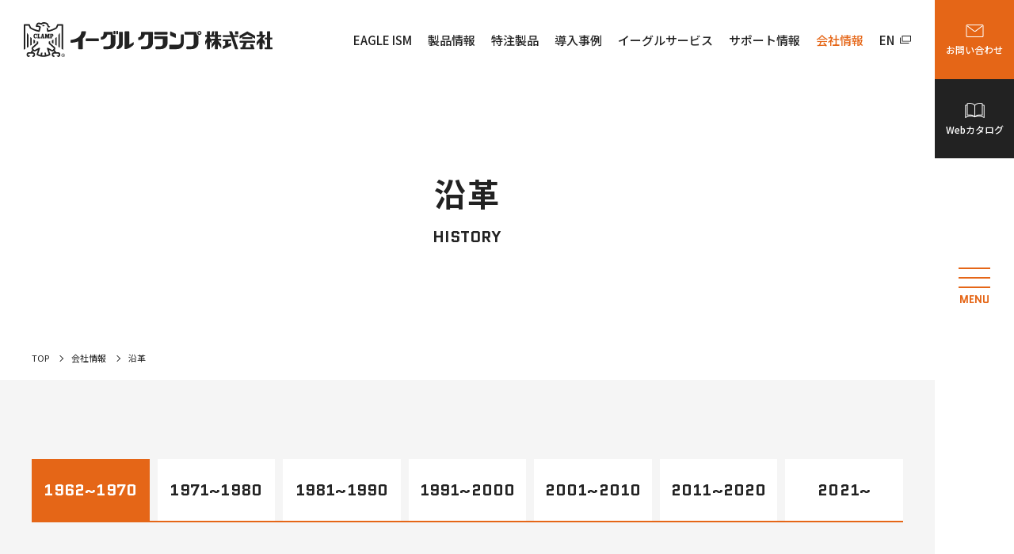

--- FILE ---
content_type: text/html
request_url: https://www.eagleclamp.co.jp/company/history/
body_size: 12833
content:
<!DOCTYPE HTML>
<html lang="ja-JP">
<head prefix="og: http://ogp.me/ns# fb: http://ogp.me/ns/fb# article: http://ogp.me/ns/article#">
<!--HEAD START-->
<!-- Google Tag Manager -->
<script>(function(w,d,s,l,i){w[l]=w[l]||[];w[l].push({'gtm.start':
new Date().getTime(),event:'gtm.js'});var f=d.getElementsByTagName(s)[0],
j=d.createElement(s),dl=l!='dataLayer'?'&l='+l:'';j.async=true;j.src=
'https://www.googletagmanager.com/gtm.js?id='+i+dl;f.parentNode.insertBefore(j,f);
})(window,document,'script','dataLayer','GTM-WR86PZZ');</script>
<!-- End Google Tag Manager -->


<meta charset="UTF-8">
<meta name="viewport" content="width=device-width,initial-scale=1.0,minimum-scale=1.0">
<meta name="format-detection" content="telephone=no">
<title>沿革｜イーグルクランプ株式会社 コーポレートサイト</title>
<meta name="description" content="沿革について掲載しています。イーグルクランプは重量物の吊り上げあるいは、移動などの作業をする際に欠かせないつりクランプの専門メーカーです。">
<link rel="apple-touch-icon" href="/apple-touch-icon.png">
<link rel="icon" type="image/vnd.microsoft.icon" href="/favicon.ico">
<link rel="canonical" href="https://www.eagleclamp.co.jp/company/history/">
<!--OGP-->
<meta property="og:title" content="沿革｜イーグルクランプ株式会社 コーポレートサイト">
<meta property="og:type" content="article">
<meta property="og:description" content="沿革について掲載しています。イーグルクランプは重量物の吊り上げあるいは、移動などの作業をする際に欠かせないつりクランプの専門メーカーです。">
<meta property="og:url" content="https://www.eagleclamp.co.jp/company/history/">
<meta property="og:image" content="https://www.eagleclamp.co.jp/assets/images/ogp.png">
<meta name="twitter:card" content="summary_large_image">
<meta name="twitter:image" content="https://www.eagleclamp.co.jp/assets/images/ogp.png">
<!--CSS-->
<link rel="preconnect" href="https://fonts.googleapis.com">
<link rel="preconnect" href="https://fonts.gstatic.com" crossorigin>
<link href="https://fonts.googleapis.com/css2?family=Noto+Sans+JP:wght@400;500;700&family=Quantico:wght@400;700&display=swap" rel="stylesheet">
<link rel="stylesheet" href="/assets/vendor/swiper/swiper.min.css" media="all">
<link rel="stylesheet" href="/assets/css/style.css" media="all">
<link rel="stylesheet" href="/assets/css/company.css" media="all">
<!--JS-->
<script src="/assets/vendor/jquery.min.js" defer></script>
<script src="/assets/vendor/picturefill.js" defer></script>
<script src="/assets/vendor/swiper/swiper.min.js" defer></script>
<script src="/assets/js/common.js" defer></script>
<script src="/assets/js/company.js" defer></script>
<!--HEAD END-->
</head>
<body>
<!--BODY START-->
<!-- Google Tag Manager (noscript) -->
<noscript><iframe src="https://www.googletagmanager.com/ns.html?id=GTM-WR86PZZ"
height="0" width="0" style="display:none;visibility:hidden"></iframe></noscript>
<!-- End Google Tag Manager (noscript) -->

<div class="l-page company company-history">
  
    <header class="l-header js-menu-target">
    <div class="l-header-logo"><a class="l-header-logo__link" href="/"><svg><use xlink:href="#logo-eagleclamp"></use></svg></a></div>
    <nav class="l-header-nav">
      <ul class="l-header-nav__items">
        <li class="l-header-nav__item l-header-nav__item--eagleism"><a class="l-header-nav__link" href="/eagleism/">EAGLE ISM</a></li>
        <li class="l-header-nav__item l-header-nav__item--product"><a class="l-header-nav__link" href="/product/">製品情報</a></li>
        <li class="l-header-nav__item l-header-nav__item--special"><a class="l-header-nav__link" href="/special/">特注製品</a></li>
        <li class="l-header-nav__item l-header-nav__item--case"><a class="l-header-nav__link" href="/case/">導入事例</a></li>
        <li class="l-header-nav__item l-header-nav__item--eagleservice"><a class="l-header-nav__link" href="/eagleservice/">イーグルサービス</a></li>
        <li class="l-header-nav__item l-header-nav__item--support"><a class="l-header-nav__link" href="/support/">サポート情報</a></li>
        <li class="l-header-nav__item l-header-nav__item--company"><a class="l-header-nav__link" href="/company/">会社情報</a></li>
        <li class="l-header-nav__item l-header-nav__item--english"><a class="l-header-nav__link" href="/english/" target="_blank" rel="noopener">EN<i class="c-ico-blank-01"><svg><use xlink:href="#ico-blank-01"></use></svg></i></a></li>
      </ul>
    </nav>
  </header>
  <!-- /.l-header -->

  <div class="l-menu">
    <div class="l-menu-head">
      <div class="l-menu-head-btn">
        <a class="l-menu-head-btn__mail" href="/contact/"><i class="c-ico-mail-01"><svg><use xlink:href="#ico-mail-01"></use></svg></i>お問い合わせ<i class="c-ico-arrow-triangle"><svg><use xlink:href="#ico-arrow-01"></use></svg></i></a>
        <a class="l-menu-head-btn__catalog js-modal-trigger" href="#catalog-modal"><i class="c-ico-catalog-01"><svg><use xlink:href="#ico-catalog-01"></use></svg></i>Webカタログ<i class="c-ico-arrow-triangle"><svg><use xlink:href="#ico-arrow-01"></use></svg></i></a>
      </div>
      <button type="button" class="l-menu-head-trigger js-menu-trigger"><span class="l-menu-head-trigger__ico"></span></button>
    </div>
    <div class="l-menu-body js-menu-target">
      <div class="l-menu-logo"><a class="l-menu-logo__link" href="/"><svg><use xlink:href="#logo-eagleclamp"></use></svg></a></div>
      <div class="l-menu-bg js-menu-close-trigger">
        <video loop muted autoplay playsinline>
          <source src="/assets/video/top_mv.mp4" type="video/mp4">
        </video>
      </div>
      <nav class="l-menu-nav">
        <ul class="l-menu-nav__items">
          <li class="l-menu-nav__item">
            <a class="l-menu-nav__link" href="/"><b class="l-menu-nav__link-ja">トップ</b><span class="l-menu-nav__link-en u-ff-en">TOP</span></a>
            <i class="l-menu-nav__arrow c-ico-arrow-01"><svg><use xlink:href="#ico-arrow-01"></use></svg></i>
          </li>
          <li class="l-menu-nav__item">
            <a class="l-menu-nav__link" href="/eagleism/"><b class="l-menu-nav__link-ja">イーグルイズム</b><span class="l-menu-nav__link-en u-ff-en">EAGLE ISM</span></a>
            <i class="l-menu-nav__arrow c-ico-arrow-01"><svg><use xlink:href="#ico-arrow-01"></use></svg></i>
          </li>
          <li class="l-menu-nav__item">
            <a class="l-menu-nav__link l-menu-nav__link--has-child js-menu-child-trigger"><b class="l-menu-nav__link-ja">製品情報</b><span class="l-menu-nav__link-en u-ff-en">PRODUCTS</span><i class="l-menu-nav__link-arrow c-ico-arrow-01"><svg><use xlink:href="#ico-arrow-01"></use></svg></i></a>
            <i class="l-menu-nav__arrow l-menu-nav__arrow--has-child c-ico-arrow-01 js-menu-accordion"><svg><use xlink:href="#ico-arrow-01"></use></svg></i>
            <div class="l-menu-child js-menu-child-target">
              <div class="l-menu-child__box">
                <div class="l-menu-child__head"><a href="/product/">製品情報トップ</a></div>
                <div class="l-menu-child-list-01">
                  <a class="l-menu-child-list-01__item" href="/product/?category_id=steel">
                    <figure class="l-menu-child-list-01__img"><img src="/assets/images/product_ico_01.png" width="200" height="180" alt="" decoding="async"></figure>
                    <span class="l-menu-child-list-01__txt">鉄鋼用クランプ</span>
                    <i class="l-menu-child-list-01__arrow c-ico-arrow-01"><svg><use xlink:href="#ico-arrow-01"></use></svg></i>
                  </a>
                  <a class="l-menu-child-list-01__item" href="/product/?category_id=concrete">
                    <figure class="l-menu-child-list-01__img"><img src="/assets/images/product_ico_02.png" width="200" height="180" alt="" decoding="async"></figure>
                    <span class="l-menu-child-list-01__txt">コンクリート二次製品用<br class="u-lg-min">クランプ</span>
                    <i class="l-menu-child-list-01__arrow c-ico-arrow-01"><svg><use xlink:href="#ico-arrow-01"></use></svg></i>
                  </a>
                  <a class="l-menu-child-list-01__item" href="/product/?category_id=exclusive">
                    <figure class="l-menu-child-list-01__img"><img src="/assets/images/product_ico_03.png" width="200" height="180" alt="" decoding="async"></figure>
                    <span class="l-menu-child-list-01__txt">専用クランプ</span>
                    <i class="l-menu-child-list-01__arrow c-ico-arrow-01"><svg><use xlink:href="#ico-arrow-01"></use></svg></i>
                  </a>
                  <a class="l-menu-child-list-01__item" href="/product/?category_id=hacker">
                    <figure class="l-menu-child-list-01__img"><img src="/assets/images/product_ico_04.png" width="200" height="180" alt="" decoding="async"></figure>
                    <span class="l-menu-child-list-01__txt">ハッカー</span>
                    <i class="l-menu-child-list-01__arrow c-ico-arrow-01"><svg><use xlink:href="#ico-arrow-01"></use></svg></i>
                  </a>
                  <a class="l-menu-child-list-01__item" href="/product/?category_id=hook">
                    <figure class="l-menu-child-list-01__img"><img src="/assets/images/product_ico_05.png" width="200" height="180" alt="" decoding="async"></figure>
                    <span class="l-menu-child-list-01__txt">フック</span>
                    <i class="l-menu-child-list-01__arrow c-ico-arrow-01"><svg><use xlink:href="#ico-arrow-01"></use></svg></i>
                  </a>
                  <a class="l-menu-child-list-01__item" href="/product/?category_id=coil">
                    <figure class="l-menu-child-list-01__img"><img src="/assets/images/product_ico_06.png" width="200" height="180" alt="" decoding="async"></figure>
                    <span class="l-menu-child-list-01__txt">コイルリフター</span>
                    <i class="l-menu-child-list-01__arrow c-ico-arrow-01"><svg><use xlink:href="#ico-arrow-01"></use></svg></i>
                  </a>
                  <a class="l-menu-child-list-01__item" href="/product/?category_id=hanger">
                    <figure class="l-menu-child-list-01__img"><img src="/assets/images/product_ico_07.png" width="200" height="180" alt="" decoding="async"></figure>
                    <span class="l-menu-child-list-01__txt">パレットハンガー</span>
                    <i class="l-menu-child-list-01__arrow c-ico-arrow-01"><svg><use xlink:href="#ico-arrow-01"></use></svg></i>
                  </a>
                  <a class="l-menu-child-list-01__item" href="/product/?category_id=balance">
                    <figure class="l-menu-child-list-01__img"><img src="/assets/images/product_ico_08.png" width="200" height="180" alt="" decoding="async"></figure>
                    <span class="l-menu-child-list-01__txt">天秤</span>
                    <i class="l-menu-child-list-01__arrow c-ico-arrow-01"><svg><use xlink:href="#ico-arrow-01"></use></svg></i>
                  </a>
                  <a class="l-menu-child-list-01__item" href="/product/?category_id=scale">
                    <figure class="l-menu-child-list-01__img"><img src="/assets/images/product_ico_09.png" width="200" height="180" alt="" decoding="async"></figure>
                    <span class="l-menu-child-list-01__txt">スケール</span>
                    <i class="l-menu-child-list-01__arrow c-ico-arrow-01"><svg><use xlink:href="#ico-arrow-01"></use></svg></i>
                  </a>
                  <a class="l-menu-child-list-01__item" href="/product/?category_id=chain">
                    <figure class="l-menu-child-list-01__img"><img src="/assets/images/product_ico_10.png" width="200" height="180" alt="" decoding="async"></figure>
                    <span class="l-menu-child-list-01__txt">チェーン関連</span>
                    <i class="l-menu-child-list-01__arrow c-ico-arrow-01"><svg><use xlink:href="#ico-arrow-01"></use></svg></i>
                  </a>
                </div>
              </div>
            </div>
          </li>
          <li class="l-menu-nav__item">
            <a class="l-menu-nav__link" href="/special/"><b class="l-menu-nav__link-ja">特注製品</b><span class="l-menu-nav__link-en u-ff-en">CUSTOM PRODUCTS</span></a>
            <i class="l-menu-nav__arrow c-ico-arrow-01"><svg><use xlink:href="#ico-arrow-01"></use></svg></i>
          </li>
          <li class="l-menu-nav__item">
            <a class="l-menu-nav__link" href="/case/"><b class="l-menu-nav__link-ja">導入事例</b><span class="l-menu-nav__link-en u-ff-en">CASE STUDY</span></a>
            <i class="l-menu-nav__arrow c-ico-arrow-01"><svg><use xlink:href="#ico-arrow-01"></use></svg></i>
          </li>
          <li class="l-menu-nav__item">
            <a class="l-menu-nav__link l-menu-nav__link--has-child js-menu-child-trigger"><b class="l-menu-nav__link-ja">イーグルサービス</b><span class="l-menu-nav__link-en u-ff-en">EAGLE SERVICE</span><i class="l-menu-nav__link-arrow c-ico-arrow-01"><svg><use xlink:href="#ico-arrow-01"></use></svg></i></a>
            <i class="l-menu-nav__arrow l-menu-nav__arrow--has-child c-ico-arrow-01 js-menu-accordion"><svg><use xlink:href="#ico-arrow-01"></use></svg></i>
            <div class="l-menu-child js-menu-child-target">
              <div class="l-menu-child__box">
                <div class="l-menu-child__head"><a href="/eagleservice/">イーグルサービストップ</a></div>
                <ul class="l-menu-child-list-02">
                  <li><a href="/eagleservice/before/">ビフォーサービス</a></li>
                  <li><a href="/eagleservice/after/">アフターサービス</a></li>
                  <li><a href="/eagleservice/seminar/">講習会・事業所見学</a></li>
                </ul>
              </div>
            </div>
          </li>
          <li class="l-menu-nav__item">
            <a class="l-menu-nav__link l-menu-nav__link--has-child js-menu-child-trigger"><b class="l-menu-nav__link-ja">サポート情報</b><span class="l-menu-nav__link-en u-ff-en">SUPPORT</span><i class="l-menu-nav__link-arrow c-ico-arrow-01"><svg><use xlink:href="#ico-arrow-01"></use></svg></i></a>
            <i class="l-menu-nav__arrow l-menu-nav__arrow--has-child c-ico-arrow-01 js-menu-accordion"><svg><use xlink:href="#ico-arrow-01"></use></svg></i>
            <div class="l-menu-child js-menu-child-target">
              <div class="l-menu-child__box">
                <div class="l-menu-child__head"><a href="/support/">サポート情報トップ</a></div>
                <ul class="l-menu-child-list-02">
                  <li><a href="/support/inspection/">お客様によるクランプの管理・点検</a></li>
                  <li><a href="/support/attention/">使用上の注意</a></li>
                  <li><a href="/support/manual/">取扱説明書</a></li>
                  <li><a href="/support/guide/">ゼロ災害ガイド</a></li>
                  <li><a href="/support/structure/">クランプの仕組み</a></li>
                </ul>
              </div>
            </div>
          </li>
          <li class="l-menu-nav__item">
            <a class="l-menu-nav__link l-menu-nav__link--has-child js-menu-child-trigger"><b class="l-menu-nav__link-ja">会社情報</b><span class="l-menu-nav__link-en u-ff-en">COMPANY</span><i class="l-menu-nav__link-arrow c-ico-arrow-01"><svg><use xlink:href="#ico-arrow-01"></use></svg></i></a>
            <i class="l-menu-nav__arrow l-menu-nav__arrow--has-child c-ico-arrow-01 js-menu-accordion"><svg><use xlink:href="#ico-arrow-01"></use></svg></i>
            <div class="l-menu-child js-menu-child-target">
              <div class="l-menu-child__box">
                <div class="l-menu-child__head"><a href="/company/">会社情報トップ</a></div>
                <ul class="l-menu-child-list-02">
                  <li><a href="/company/message/">ご挨拶・経営方針</a></li>
                  <li><a href="/company/outline/">会社概要・グループ会社</a></li>
                  <li><a href="/company/history/">沿革</a></li>
                  <li><a href="/company/management/">品質への取り組み</a></li>
                  <li><a href="/recruit/" target="_blank" rel="noopener">採用情報&nbsp;<i class="c-ico-blank-01"><svg><use xlink:href="#ico-blank-01"></use></svg></i></a></li>
                </ul>
              </div>
            </div>
          </li>
          <li class="l-menu-nav__item">
            <a class="l-menu-nav__link" href="/news/"><b class="l-menu-nav__link-ja">お知らせ</b><span class="l-menu-nav__link-en u-ff-en">NEWS</span></a>
            <i class="l-menu-nav__arrow c-ico-arrow-01"><svg><use xlink:href="#ico-arrow-01"></use></svg></i>
          </li>
          <li class="l-menu-nav__item">
            <a class="l-menu-nav__link" href="/faq/"><b class="l-menu-nav__link-ja">よくあるご質問</b><span class="l-menu-nav__link-en u-ff-en">FAQ</span></a>
            <i class="l-menu-nav__arrow c-ico-arrow-01"><svg><use xlink:href="#ico-arrow-01"></use></svg></i>
          </li>
          <li class="l-menu-nav__item">
            <a class="l-menu-nav__link" href="/english/" target="_blank" rel="noopener"><b class="l-menu-nav__link-ja">English</b></a>
            <i class="l-menu-nav__arrow c-ico-arrow-01"><svg><use xlink:href="#ico-arrow-01"></use></svg></i>
          </li>
        </ul>
        <div class="l-menu-nav__inquiry u-md-max">
          <p class="l-menu-nav__inquiry-txt">クランプに関するご相談など<br>お気軽にお問い合わせください。</p>
          <a class="l-menu-nav__inquiry-btn c-btn-01 c-btn-01--bg-main c-btn-01--large c-btn-center" href="/contact/">
            <div class="c-btn-01__inner">
              <span class="c-btn-01__txt"><i class="c-ico-mail-01"><svg><use xlink:href="#ico-mail-01"></use></svg></i>お問い合わせフォーム</span>
              <i class="c-btn-01__ico c-ico-arrow-01"><svg><use xlink:href="#ico-arrow-01"></use></svg></i>
            </div>
          </a>
          <a class="l-menu-nav__inquiry-btn c-btn-01 c-btn-01--bd-white c-btn-01--large c-btn-center js-modal-trigger" href="#catalog-modal">
            <div class="c-btn-01__inner">
              <span class="c-btn-01__txt"><i class="c-ico-catalog-01"><svg><use xlink:href="#ico-catalog-01"></use></svg></i>Webカタログ</span>
              <i class="c-btn-01__ico c-ico-arrow-01"><svg><use xlink:href="#ico-arrow-01"></use></svg></i>
            </div>
          </a>
        </div>
        <button type="button" class="l-menu-nav__close js-menu-close-trigger u-md-max"><span class="u-ff-en"><i class="c-ico-close-01"></i>CLOSE</span></button>
      </nav>
    </div>
  </div>
  <!-- /.l-menu -->

  <div id="catalog-modal" class="l-menu-catalog-modal c-modal js-modal">
    <div class="c-modal__wrap">
      <div class="c-modal__inner">
        <div class="c-modal__cont">
          <div class="l-menu-catalog-modal__main">
            <h2 class="l-menu-catalog-modal__ttl"><i><svg><use xlink:href="#ico-catalog-01"></use></svg></i>Webカタログ</h2>
            <div class="l-menu-catalog-modal__btn">
              <div class="l-menu-catalog-modal__btn-items">
                <a class="l-menu-catalog-modal__btn-item c-btn-01 c-btn-01--bg-white" href="https://www.eagleclamp.co.jp/catalog/lineup/" target="_blank" rel="noopener">
                  <div class="c-btn-01__inner">
                    <img src="/assets/images/catalog_img_01.png" width="50" height="71" alt="" decoding="async">
                    <span class="c-btn-01__txt">クランプ総合カタログ</span>
                    <i class="c-btn-01__ico c-ico-arrow-01"><svg><use xlink:href="#ico-arrow-01"></use></svg></i>
                  </div>
                </a>
                <a class="l-menu-catalog-modal__btn-item c-btn-01 c-btn-01--bg-white" href="https://www.eagleclamp.co.jp/catalog/concrete/" target="_blank" rel="noopener">
                  <div class="c-btn-01__inner">
                    <img src="/assets/images/catalog_img_02.png" width="50" height="71" alt="" decoding="async">
                    <span class="c-btn-01__txt">コンクリート製品用<br>つりクランプ</span>
                    <i class="c-btn-01__ico c-ico-arrow-01"><svg><use xlink:href="#ico-arrow-01"></use></svg></i>
                  </div>
                </a>
                <a class="l-menu-catalog-modal__btn-item c-btn-01 c-btn-01--bg-white" href="https://www.eagleclamp.co.jp/catalog/g8/" target="_blank" rel="noopener">
                  <div class="c-btn-01__inner">
                    <img src="/assets/images/catalog_img_03.png" width="50" height="71" alt="" decoding="async">
                    <span class="c-btn-01__txt">玉掛け専用チェーンスリング&amp;<br>アクセサリー グレード8</span>
                    <i class="c-btn-01__ico c-ico-arrow-01"><svg><use xlink:href="#ico-arrow-01"></use></svg></i>
                  </div>
                </a>
                <a class="l-menu-catalog-modal__btn-item c-btn-01 c-btn-01--bg-white" href="https://www.eagleclamp.co.jp/catalog/g10/" target="_blank" rel="noopener">
                  <div class="c-btn-01__inner">
                    <img src="/assets/images/catalog_img_04.png" width="50" height="71" alt="" decoding="async">
                    <span class="c-btn-01__txt">玉掛け専用チェーンスリング&amp;<br>アクセサリー グレード10</span>
                    <i class="c-btn-01__ico c-ico-arrow-01"><svg><use xlink:href="#ico-arrow-01"></use></svg></i>
                  </div>
                </a>
              </div>
            </div>
          </div>
          <button type="button" class="c-modal__close-txt js-modal-close u-md-max"><span class="u-ff-en"><i class="c-ico-close-01"></i>CLOSE</span></button>
          <div class="c-modal__close js-modal-close"><i class="c-ico-close"></i></div>
        </div>
      </div>
    </div>
    <div class="c-modal__bg"></div>
  </div>
  <!-- /.l-menu-catalog-modal -->
  
  <main class="l-main">
    
    <div class="l-page-header l-page-header--lower">
      <div class="l-page-header__inner l-inner">
        <nav class="l-page-header__breadcrumb p-breadcrumb">
          <ul>
            <li><a href="/">TOP</a></li>
            <li><a href="/company/">会社情報</a></li>
            <li>沿革</li>
          </ul>
        </nav>
        <div class="l-page-header__box">
          <h1 class="l-page-header__ttl">
            <b class="l-page-header__ja">沿革</b>
            <span class="l-page-header__en u-ff-en">HISTORY</span>
          </h1>
        </div>
      </div>
    </div>
    <!-- /.l-page-header -->
    
    <div class="l-container l-container--gray">
      <div class="l-inner">
        
        <div class="company-history-tab-btn js-history-tab-top">
          <div class="company-history-tab-btn__items">
            <a class="company-history-tab-btn__item js-history-tab-btn u-ff-en is-active" href="#age01">1962~1970</a>
            <a class="company-history-tab-btn__item js-history-tab-btn u-ff-en" href="#age02">1971~1980</a>
            <a class="company-history-tab-btn__item js-history-tab-btn u-ff-en" href="#age03">1981~1990</a>
            <a class="company-history-tab-btn__item js-history-tab-btn u-ff-en" href="#age04">1991~2000</a>
            <a class="company-history-tab-btn__item js-history-tab-btn u-ff-en" href="#age05">2001~2010</a>
            <a class="company-history-tab-btn__item js-history-tab-btn u-ff-en" href="#age06">2011~2020</a>
            <a class="company-history-tab-btn__item js-history-tab-btn u-ff-en" href="#age07">2021~</a>
          </div>
        </div>
        
        <div class="company-history-list js-history-tab-list">
          
          <div id="age01" class="company-history-list__age is-active">
            <div class="company-history-list__items">
              <div class="company-history-list__item">
                <h2 class="company-history-list__head u-ff-en">1962</h2>
                <div class="company-history-list__body">
                  <div class="company-history-list__month">
                    <h3 class="company-history-list__month-ttl">9月</h3>
                    <p class="company-history-list__month-txt">大和工機株式会社を設立（資本金100万円）</p>
                  </div>
                  <div class="company-history-list__month">
                    <h3 class="company-history-list__month-ttl">10月</h3>
                    <p class="company-history-list__month-txt">鋼板つり具クランプの製作研究開始</p>
                  </div>
                </div>
              </div>
              <div class="company-history-list__item">
                <h2 class="company-history-list__head u-ff-en">1963</h2>
                <div class="company-history-list__body">
                  <div class="company-history-list__month">
                    <h3 class="company-history-list__month-ttl">5月</h3>
                    <p class="company-history-list__month-txt">本社所在地を中央区谷町へ移転</p>
                  </div>
                </div>
              </div>
              <div class="company-history-list__item">
                <h2 class="company-history-list__head u-ff-en">1964</h2>
                <div class="company-history-list__body">
                  <div class="company-history-list__month">
                    <h3 class="company-history-list__month-ttl">5月</h3>
                    <p class="company-history-list__month-txt">鋼板つりクランプの試作品が完成</p>
                  </div>
                  <div class="company-history-list__month">
                    <h3 class="company-history-list__month-ttl">7月</h3>
                    <p class="company-history-list__month-txt">労働省産業安全研究所の「安全性能試験」に合格</p>
                  </div>
                  <div class="company-history-list__month">
                    <h3 class="company-history-list__month-ttl">8月</h3>
                    <p class="company-history-list__month-txt">実用新案特許出願（SL型・RS型）</p>
                    <div class="company-history-list__img company-history-list__img--col4">
                      <div class="company-history-list__img-items">
                        <figure><img src="/assets/images/company/history/list_img_1964_08_01.jpg" srcset="/assets/images/company/history/list_img_1964_08_01@2x.jpg 2x" width="224" height="200" alt="" decoding="async"></figure>
                        <figure><img src="/assets/images/company/history/list_img_1964_08_02.jpg" srcset="/assets/images/company/history/list_img_1964_08_02@2x.jpg 2x" width="224" height="200" alt="" decoding="async"></figure>
                      </div>
                    </div>
                  </div>
                  <div class="company-history-list__month">
                    <h3 class="company-history-list__month-ttl">10月</h3>
                    <p class="company-history-list__month-txt">商標をイーグル・クランプと決定、販売に着手</p>
                  </div>
                </div>
              </div>
              <div class="company-history-list__item">
                <h2 class="company-history-list__head u-ff-en">1966</h2>
                <div class="company-history-list__body">
                  <div class="company-history-list__month">
                    <h3 class="company-history-list__month-ttl">2月</h3>
                    <p class="company-history-list__month-txt">東京海上火災保険会社との間に、クランプ個々につき100万円の生産物賠償責任保険（PL）契約締結。（国内初）</p>
                  </div>
                </div>
              </div>
              <div class="company-history-list__item">
                <h2 class="company-history-list__head u-ff-en">1969</h2>
                <div class="company-history-list__body">
                  <div class="company-history-list__month">
                    <h3 class="company-history-list__month-ttl">4月</h3>
                    <p class="company-history-list__month-txt">日本鋼管（株）との間に特許実施契約締結（多点つり天秤ブロック・ローダー）</p>
                  </div>
                  <div class="company-history-list__month">
                    <h3 class="company-history-list__month-ttl">7月</h3>
                    <p class="company-history-list__month-txt">アフターサービス管理のため電算機システム導入</p>
                  </div>
                </div>
              </div>
              <div class="company-history-list__item">
                <h2 class="company-history-list__head u-ff-en">1970</h2>
                <div class="company-history-list__body">
                  <div class="company-history-list__month">
                    <h3 class="company-history-list__month-ttl">8月</h3>
                    <p class="company-history-list__month-txt">奈良工場完成</p>
                    <div class="company-history-list__img company-history-list__img--col2">
                      <div class="company-history-list__img-items">
                        <figure><img src="/assets/images/company/history/list_img_1970_08_01.jpg" srcset="/assets/images/company/history/list_img_1970_08_01@2x.jpg 2x" width="428" height="265" alt="" decoding="async"></figure>
                      </div>
                    </div>
                  </div>
                </div>
              </div>
            </div>
            <div class="company-history-list__pager">
              <a class="company-history-list__pager-next c-btn-01 c-btn-01--bg-white js-history-tab-btn" href="#age02">
                <div class="c-btn-01__inner">
                  <span class="c-btn-01__txt">次の年代に進む</span>
                  <i class="c-btn-01__ico c-ico-arrow-01"><svg><use xlink:href="#ico-arrow-01"></use></svg></i>
                </div>
              </a>
            </div>
          </div>
          
          <div id="age02" class="company-history-list__age">
            <div class="company-history-list__items">
              <div class="company-history-list__item">
                <h2 class="company-history-list__head u-ff-en">1971</h2>
                <div class="company-history-list__body">
                  <div class="company-history-list__month">
                    <h3 class="company-history-list__month-ttl">2月</h3>
                    <p class="company-history-list__month-txt">三井造船（株）との間に特許実施契約締結（配材用特殊天秤）</p>
                  </div>
                </div>
              </div>
              <div class="company-history-list__item">
                <h2 class="company-history-list__head u-ff-en">1973</h2>
                <div class="company-history-list__body">
                  <div class="company-history-list__month">
                    <h3 class="company-history-list__month-ttl">1月</h3>
                    <p class="company-history-list__month-txt">会社名をイーグル・クランプに変更</p>
                  </div>
                  <div class="company-history-list__month">
                    <h3 class="company-history-list__month-ttl">7月</h3>
                    <p class="company-history-list__month-txt">石川島播磨重工業（株）との間に特許実施契約締結（鋼材支持つり具）</p>
                  </div>
                </div>
              </div>
              <div class="company-history-list__item">
                <h2 class="company-history-list__head u-ff-en">1974</h2>
                <div class="company-history-list__body">
                  <div class="company-history-list__month">
                    <h3 class="company-history-list__month-ttl">1月</h3>
                    <p class="company-history-list__month-txt">三菱重工業（株）との間に特許実施契約締結（板材掴み治具）</p>
                  </div>
                  <div class="company-history-list__month">
                    <h3 class="company-history-list__month-ttl">3月</h3>
                    <p class="company-history-list__month-txt">奈良工場増築完成</p>
                  </div>
                </div>
              </div>
              <div class="company-history-list__item">
                <h2 class="company-history-list__head u-ff-en">1975</h2>
                <div class="company-history-list__body">
                  <div class="company-history-list__month">
                    <h3 class="company-history-list__month-ttl">4月</h3>
                    <p class="company-history-list__month-txt">東急車両製造（株）との間に特許実施契約締結（懸つり装置）</p>
                  </div>
                </div>
              </div>
              <div class="company-history-list__item">
                <h2 class="company-history-list__head u-ff-en">1977</h2>
                <div class="company-history-list__body">
                  <div class="company-history-list__month">
                    <h3 class="company-history-list__month-ttl">6月</h3>
                    <p class="company-history-list__month-txt">津山由蔵（初代）社長　紺綬褒章受章</p>
                  </div>
                </div>
              </div>
              <div class="company-history-list__item">
                <h2 class="company-history-list__head u-ff-en">1978</h2>
                <div class="company-history-list__body">
                  <div class="company-history-list__month">
                    <h3 class="company-history-list__month-ttl">7月</h3>
                    <p class="company-history-list__month-txt">仕入・販売・管理を含むコンピューターシステムのレベルアップを実施</p>
                  </div>
                  <div class="company-history-list__month">
                    <h3 class="company-history-list__month-ttl">12月</h3>
                    <p class="company-history-list__month-txt">発明創意促進優良事業所として受賞</p>
                  </div>
                </div>
              </div>
              <div class="company-history-list__item">
                <h2 class="company-history-list__head u-ff-en">1980</h2>
                <div class="company-history-list__body">
                  <div class="company-history-list__month">
                    <h3 class="company-history-list__month-ttl">8月</h3>
                    <p class="company-history-list__month-txt">関連会社イーグル通商（株）設立</p>
                  </div>
                </div>
              </div>
            </div>
            <div class="company-history-list__pager">
              <a class="company-history-list__pager-prev c-btn-01 c-btn-01--bg-white c-btn-01--back js-history-tab-btn" href="#age01">
                <div class="c-btn-01__inner">
                  <span class="c-btn-01__txt">前の年代に戻る</span>
                  <i class="c-btn-01__ico c-ico-arrow-01"><svg><use xlink:href="#ico-arrow-01"></use></svg></i>
                </div>
              </a>
              <a class="company-history-list__pager-next c-btn-01 c-btn-01--bg-white js-history-tab-btn" href="#age03">
                <div class="c-btn-01__inner">
                  <span class="c-btn-01__txt">次の年代に進む</span>
                  <i class="c-btn-01__ico c-ico-arrow-01"><svg><use xlink:href="#ico-arrow-01"></use></svg></i>
                </div>
              </a>
            </div>
          </div>
          
          <div id="age03" class="company-history-list__age">
            <div class="company-history-list__items">
              <div class="company-history-list__item">
                <h2 class="company-history-list__head u-ff-en">1983</h2>
                <div class="company-history-list__body">
                  <div class="company-history-list__month">
                    <h3 class="company-history-list__month-ttl">4月</h3>
                    <p class="company-history-list__month-txt">コンクリート製品U字溝つり上げ専用クランプUGH型発売</p>
                  </div>
                </div>
              </div>
              <div class="company-history-list__item">
                <h2 class="company-history-list__head u-ff-en">1984</h2>
                <div class="company-history-list__body">
                  <div class="company-history-list__month">
                    <h3 class="company-history-list__month-ttl">4月</h3>
                    <p class="company-history-list__month-txt">万能ねじ式クランプSBB型発売</p>
                    <div class="company-history-list__img company-history-list__img--col4">
                      <div class="company-history-list__img-items">
                        <figure><img src="/assets/images/company/history/list_img_1984_04_01.jpg" srcset="/assets/images/company/history/list_img_1984_04_01@2x.jpg 2x" width="224" height="200" alt="" decoding="async"></figure>
                      </div>
                    </div>
                  </div>
                </div>
              </div>
              <div class="company-history-list__item">
                <h2 class="company-history-list__head u-ff-en">1985</h2>
                <div class="company-history-list__body">
                  <div class="company-history-list__month">
                    <h3 class="company-history-list__month-ttl">6月</h3>
                    <p class="company-history-list__month-txt">アフターサービス用クランプ管理・販売管理事務合理化の為大型コンピュータを導入</p>
                  </div>
                  <div class="company-history-list__month">
                    <h3 class="company-history-list__month-ttl">6月</h3>
                    <p class="company-history-list__month-txt">西独GS認可取得SL型クランプ</p>
                  </div>
                </div>
              </div>
              <div class="company-history-list__item">
                <h2 class="company-history-list__head u-ff-en">1986</h2>
                <div class="company-history-list__body">
                  <div class="company-history-list__month">
                    <h3 class="company-history-list__month-ttl">2月</h3>
                    <p class="company-history-list__month-txt">鉄骨建方専用クランプAMS型開発・発売</p>
                  </div>
                  <div class="company-history-list__month">
                    <h3 class="company-history-list__month-ttl">5月</h3>
                    <p class="company-history-list__month-txt">無線操縦装置付コイルトングCDER型発売</p>
                  </div>
                  <div class="company-history-list__month">
                    <h3 class="company-history-list__month-ttl">6月</h3>
                    <p class="company-history-list__month-txt">コンクリート製品ロング・U型クランプELC型発売</p>
                  </div>
                  <div class="company-history-list__month">
                    <h3 class="company-history-list__month-ttl">8月</h3>
                    <p class="company-history-list__month-txt">カム専用自動締付機構穴明装置開発</p>
                  </div>
                  <div class="company-history-list__month">
                    <h3 class="company-history-list__month-ttl">8月</h3>
                    <p class="company-history-list__month-txt">コンクリート製品間知ブロックつり具EKB型発売</p>
                  </div>
                  <div class="company-history-list__month">
                    <h3 class="company-history-list__month-ttl">10月</h3>
                    <p class="company-history-list__month-txt">コラム専用クランプCCL・CCV型発売</p>
                    <div class="company-history-list__img company-history-list__img--col4">
                      <div class="company-history-list__img-items">
                        <figure><img src="/assets/images/company/history/list_img_1986_10_01.jpg" srcset="/assets/images/company/history/list_img_1986_10_01@2x.jpg 2x" width="224" height="200" alt="" decoding="async"></figure>
                      </div>
                    </div>
                  </div>
                </div>
              </div>
              <div class="company-history-list__item">
                <h2 class="company-history-list__head u-ff-en">1987</h2>
                <div class="company-history-list__body">
                  <div class="company-history-list__month">
                    <h3 class="company-history-list__month-ttl">4月</h3>
                    <p class="company-history-list__month-txt">科学技術庁長官賞受賞（自動穴明装置開発ADM-40型）</p>
                  </div>
                  <div class="company-history-list__month">
                    <h3 class="company-history-list__month-ttl">4月</h3>
                    <p class="company-history-list__month-txt">コンクリート製品軽量クランプECC型発売</p>
                  </div>
                  <div class="company-history-list__month">
                    <h3 class="company-history-list__month-ttl">5月</h3>
                    <p class="company-history-list__month-txt">無傷クランプNE型特許取得</p>
                  </div>
                  <div class="company-history-list__month">
                    <h3 class="company-history-list__month-ttl">6月</h3>
                    <p class="company-history-list__month-txt">無線操作式玉外し装置（マイティ・シャックル・エース）開発・発売</p>
                    <div class="company-history-list__img company-history-list__img--col4">
                      <div class="company-history-list__img-items">
                        <figure><img src="/assets/images/company/history/list_img_1987_06_01.jpg" srcset="/assets/images/company/history/list_img_1987_06_01@2x.jpg 2x" width="224" height="200" alt="" decoding="async"></figure>
                      </div>
                    </div>
                  </div>
                </div>
              </div>
              <div class="company-history-list__item">
                <h2 class="company-history-list__head u-ff-en">1988</h2>
                <div class="company-history-list__body">
                  <div class="company-history-list__month">
                    <h3 class="company-history-list__month-ttl">4月</h3>
                    <p class="company-history-list__month-txt">無傷クランプNNE型実用新案取得</p>
                  </div>
                  <div class="company-history-list__month">
                    <h3 class="company-history-list__month-ttl">4月</h3>
                    <p class="company-history-list__month-txt">安全教育及びPR用ビデオテープ完成。「0災害を目ざして」他5巻</p>
                  </div>
                  <div class="company-history-list__month">
                    <h3 class="company-history-list__month-ttl">4月</h3>
                    <p class="company-history-list__month-txt">津山由蔵（初代）会長　勲五等瑞宝章叙勲</p>
                  </div>
                </div>
              </div>
              <div class="company-history-list__item">
                <h2 class="company-history-list__head u-ff-en">1990</h2>
                <div class="company-history-list__body">
                  <div class="company-history-list__month">
                    <h3 class="company-history-list__month-ttl">6月</h3>
                    <p class="company-history-list__month-txt">無傷クランプ（NEC）型、EC特許取得</p>
                    <div class="company-history-list__img company-history-list__img--col4">
                      <div class="company-history-list__img-items">
                        <figure><img src="/assets/images/company/history/list_img_1990_06_01.jpg" srcset="/assets/images/company/history/list_img_1990_06_01@2x.jpg 2x" width="224" height="200" alt="" decoding="async"></figure>
                      </div>
                    </div>
                  </div>
                </div>
              </div>
            </div>
            <div class="company-history-list__pager">
              <a class="company-history-list__pager-prev c-btn-01 c-btn-01--bg-white c-btn-01--back js-history-tab-btn" href="#age02">
                <div class="c-btn-01__inner">
                  <span class="c-btn-01__txt">前の年代に戻る</span>
                  <i class="c-btn-01__ico c-ico-arrow-01"><svg><use xlink:href="#ico-arrow-01"></use></svg></i>
                </div>
              </a>
              <a class="company-history-list__pager-next c-btn-01 c-btn-01--bg-white js-history-tab-btn" href="#age04">
                <div class="c-btn-01__inner">
                  <span class="c-btn-01__txt">次の年代に進む</span>
                  <i class="c-btn-01__ico c-ico-arrow-01"><svg><use xlink:href="#ico-arrow-01"></use></svg></i>
                </div>
              </a>
            </div>
          </div>
          
          <div id="age04" class="company-history-list__age">
            <div class="company-history-list__items">
              <div class="company-history-list__item">
                <h2 class="company-history-list__head u-ff-en">1991</h2>
                <div class="company-history-list__body">
                  <div class="company-history-list__month">
                    <h3 class="company-history-list__month-ttl">3月</h3>
                    <p class="company-history-list__month-txt">販売管理NCRコンピューターシステム変更導入</p>
                  </div>
                </div>
              </div>
              <div class="company-history-list__item">
                <h2 class="company-history-list__head u-ff-en">1992</h2>
                <div class="company-history-list__body">
                  <div class="company-history-list__month">
                    <h3 class="company-history-list__month-ttl">7月</h3>
                    <p class="company-history-list__month-txt">奈良工場増築完成</p>
                  </div>
                </div>
              </div>
              <div class="company-history-list__item">
                <h2 class="company-history-list__head u-ff-en">1993</h2>
                <div class="company-history-list__body">
                  <div class="company-history-list__month">
                    <h3 class="company-history-list__month-ttl">7月</h3>
                    <p class="company-history-list__month-txt">ドラム缶用つり上げ装置DLV型実用新案取得</p>
                  </div>
                </div>
              </div>
              <div class="company-history-list__item">
                <h2 class="company-history-list__head u-ff-en">1996</h2>
                <div class="company-history-list__body">
                  <div class="company-history-list__month">
                    <h3 class="company-history-list__month-ttl">2月</h3>
                    <p class="company-history-list__month-txt">UH-100A型万能試験機導入（島津製作所製）</p>
                  </div>
                  <div class="company-history-list__month">
                    <h3 class="company-history-list__month-ttl">6月</h3>
                    <p class="company-history-list__month-txt">GC型コラム（サイコロつり）つり用クランプ特許取得（第2535305）</p>
                  </div>
                </div>
              </div>
              <div class="company-history-list__item">
                <h2 class="company-history-list__head u-ff-en">1998</h2>
                <div class="company-history-list__body">
                  <div class="company-history-list__month">
                    <h3 class="company-history-list__month-ttl">10月</h3>
                    <p class="company-history-list__month-txt">コンクリート製品内つり用クランプEUIV型発売開始</p>
                  </div>
                </div>
              </div>
              <div class="company-history-list__item">
                <h2 class="company-history-list__head u-ff-en">1999</h2>
                <div class="company-history-list__body">
                  <div class="company-history-list__month">
                    <h3 class="company-history-list__month-ttl">6月</h3>
                    <p class="company-history-list__month-txt">つり荷の自動玉掛け外し装置パワーシャックル特許取得</p>
                  </div>
                  <div class="company-history-list__month">
                    <h3 class="company-history-list__month-ttl">10月</h3>
                    <p class="company-history-list__month-txt">電池式ポータブルホイストBBC型発売開始</p>
                  </div>
                </div>
              </div>
              <div class="company-history-list__item">
                <h2 class="company-history-list__head u-ff-en">2000</h2>
                <div class="company-history-list__body">
                  <div class="company-history-list__month">
                    <h3 class="company-history-list__month-ttl">3月</h3>
                    <p class="company-history-list__month-txt">コンクリート二次製品用クランプEST型発売開始</p>
                  </div>
                  <div class="company-history-list__month">
                    <h3 class="company-history-list__month-ttl">4月</h3>
                    <p class="company-history-list__month-txt">奈良工場（製造部・技術部）ISO9001認証取得（No.200132）</p>
                  </div>
                  <div class="company-history-list__month">
                    <h3 class="company-history-list__month-ttl">6月</h3>
                    <p class="company-history-list__month-txt">関連会社イーグル・リフティングシステム（株）設立</p>
                  </div>
                  <div class="company-history-list__month">
                    <h3 class="company-history-list__month-ttl">11月</h3>
                    <p class="company-history-list__month-txt">コンクリート製品用クランプUGHC型　発売開始</p>
                  </div>
                  <div class="company-history-list__month">
                    <h3 class="company-history-list__month-ttl">12月</h3>
                    <p class="company-history-list__month-txt">木質梁つり用クランプECHR型　発売開始</p>
                  </div>
                </div>
              </div>
            </div>
            <div class="company-history-list__pager">
              <a class="company-history-list__pager-prev c-btn-01 c-btn-01--bg-white c-btn-01--back js-history-tab-btn" href="#age03">
                <div class="c-btn-01__inner">
                  <span class="c-btn-01__txt">前の年代に戻る</span>
                  <i class="c-btn-01__ico c-ico-arrow-01"><svg><use xlink:href="#ico-arrow-01"></use></svg></i>
                </div>
              </a>
              <a class="company-history-list__pager-next c-btn-01 c-btn-01--bg-white js-history-tab-btn" href="#age05">
                <div class="c-btn-01__inner">
                  <span class="c-btn-01__txt">次の年代に進む</span>
                  <i class="c-btn-01__ico c-ico-arrow-01"><svg><use xlink:href="#ico-arrow-01"></use></svg></i>
                </div>
              </a>
            </div>
          </div>
          
          <div id="age05" class="company-history-list__age">
            <div class="company-history-list__items">
              <div class="company-history-list__item">
                <h2 class="company-history-list__head u-ff-en">2001</h2>
                <div class="company-history-list__body">
                  <div class="company-history-list__month">
                    <h3 class="company-history-list__month-ttl">2月</h3>
                    <p class="company-history-list__month-txt">石材つり（自動着脱式）BTSW型　発売開始</p>
                  </div>
                </div>
              </div>
              <div class="company-history-list__item">
                <h2 class="company-history-list__head u-ff-en">2002</h2>
                <div class="company-history-list__body">
                  <div class="company-history-list__month">
                    <h3 class="company-history-list__month-ttl">8月</h3>
                    <p class="company-history-list__month-txt">水平つり用クランプVAFS型　発売開始</p>
                  </div>
                  <div class="company-history-list__month">
                    <h3 class="company-history-list__month-ttl">10月</h3>
                    <p class="company-history-list__month-txt">横つり用クランプGT型　発売開始</p>
                  </div>
                </div>
              </div>
              <div class="company-history-list__item">
                <h2 class="company-history-list__head u-ff-en">2003</h2>
                <div class="company-history-list__body">
                  <div class="company-history-list__month">
                    <h3 class="company-history-list__month-ttl">9月</h3>
                    <p class="company-history-list__month-txt">ISO9001に本社・大阪営業所を含めて拡大取得</p>
                  </div>
                  <div class="company-history-list__month">
                    <h3 class="company-history-list__month-ttl">11月</h3>
                    <p class="company-history-list__month-txt">鉄筋つり用クランプCSBL型　発売開始</p>
                    <div class="company-history-list__img company-history-list__img--col4">
                      <div class="company-history-list__img-items">
                        <figure><img src="/assets/images/company/history/list_img_2003_11_01.jpg" srcset="/assets/images/company/history/list_img_2003_11_01@2x.jpg 2x" width="224" height="200" alt="" decoding="async"></figure>
                      </div>
                    </div>
                  </div>
                  <div class="company-history-list__month">
                    <h3 class="company-history-list__month-ttl">11月</h3>
                    <p class="company-history-list__month-txt">『鋼板つり上げ用ワンタッチ式無傷クランプ』 の開発により中小企業庁長官奨励賞受賞</p>
                  </div>
                  <div class="company-history-list__month">
                    <h3 class="company-history-list__month-ttl">11月</h3>
                    <p class="company-history-list__month-txt">ISO9001にメンテナンスを含めたスコープを拡大取得（YKA0200132）</p>
                  </div>
                  <div class="company-history-list__month">
                    <h3 class="company-history-list__month-ttl">12月</h3>
                    <p class="company-history-list__month-txt">縦つり用無傷クランプNNEⅡL型　発売開始</p>
                  </div>
                </div>
              </div>
              <div class="company-history-list__item">
                <h2 class="company-history-list__head u-ff-en">2004</h2>
                <div class="company-history-list__body">
                  <div class="company-history-list__month">
                    <h3 class="company-history-list__month-ttl">4月</h3>
                    <p class="company-history-list__month-txt">『鋼板つり上げ用ワンタッチ式無傷クランプ』 の開発により文部科学大臣賞受賞</p>
                  </div>
                </div>
              </div>
              <div class="company-history-list__item">
                <h2 class="company-history-list__head u-ff-en">2006</h2>
                <div class="company-history-list__body">
                  <div class="company-history-list__month">
                    <h3 class="company-history-list__month-ttl">4月</h3>
                    <p class="company-history-list__month-txt">ISO9001に東京・仙台・小倉の各営業所と貿易部を含めて拡大取得</p>
                  </div>
                  <div class="company-history-list__month">
                    <h3 class="company-history-list__month-ttl">4月</h3>
                    <p class="company-history-list__month-txt">カムの歯切加工機考案 文部科学大臣賞 創意工夫功労者賞受賞</p>
                  </div>
                </div>
              </div>
              <div class="company-history-list__item">
                <h2 class="company-history-list__head u-ff-en">2007</h2>
                <div class="company-history-list__body">
                  <div class="company-history-list__month">
                    <h3 class="company-history-list__month-ttl">5月</h3>
                    <p class="company-history-list__month-txt">全社オンラインの販売・事務・製品管理システムを構築</p>
                  </div>
                </div>
              </div>
              <div class="company-history-list__item">
                <h2 class="company-history-list__head u-ff-en">2008</h2>
                <div class="company-history-list__body">
                  <div class="company-history-list__month">
                    <h3 class="company-history-list__month-ttl">2月</h3>
                    <p class="company-history-list__month-txt">資本金4,950万円に増資</p>
                  </div>
                  <div class="company-history-list__month">
                    <h3 class="company-history-list__month-ttl">4月</h3>
                    <p class="company-history-list__month-txt">津山初雄会長　黄綬褒章受章</p>
                  </div>
                  <div class="company-history-list__month">
                    <h3 class="company-history-list__month-ttl">4月</h3>
                    <p class="company-history-list__month-txt">プルーフロード試験機考案 文部科学大臣賞 創意工夫功労者賞受賞</p>
                  </div>
                </div>
              </div>
              <div class="company-history-list__item">
                <h2 class="company-history-list__head u-ff-en">2010</h2>
                <div class="company-history-list__body">
                  <div class="company-history-list__month">
                    <h3 class="company-history-list__month-ttl">4月</h3>
                    <p class="company-history-list__month-txt">ガス溶断機の治具考案 文部科学大臣賞 創意工夫功労者賞受賞</p>
                  </div>
                </div>
              </div>
            </div>
            <div class="company-history-list__pager">
              <a class="company-history-list__pager-prev c-btn-01 c-btn-01--bg-white c-btn-01--back js-history-tab-btn" href="#age04">
                <div class="c-btn-01__inner">
                  <span class="c-btn-01__txt">前の年代に戻る</span>
                  <i class="c-btn-01__ico c-ico-arrow-01"><svg><use xlink:href="#ico-arrow-01"></use></svg></i>
                </div>
              </a>
              <a class="company-history-list__pager-next c-btn-01 c-btn-01--bg-white js-history-tab-btn" href="#age06">
                <div class="c-btn-01__inner">
                  <span class="c-btn-01__txt">次の年代に進む</span>
                  <i class="c-btn-01__ico c-ico-arrow-01"><svg><use xlink:href="#ico-arrow-01"></use></svg></i>
                </div>
              </a>
            </div>
          </div>
          
          <div id="age06" class="company-history-list__age">
            <div class="company-history-list__items">
              <div class="company-history-list__item">
                <h2 class="company-history-list__head u-ff-en">2011</h2>
                <div class="company-history-list__body">
                  <div class="company-history-list__month">
                    <h3 class="company-history-list__month-ttl">5月</h3>
                    <p class="company-history-list__month-txt">福島第一原子力発電所カバーリング工事に参画</p>
                  </div>
                  <div class="company-history-list__month">
                    <h3 class="company-history-list__month-ttl">11月</h3>
                    <p class="company-history-list__month-txt">津山信治が社長就任</p>
                  </div>
                </div>
              </div>
              <div class="company-history-list__item">
                <h2 class="company-history-list__head u-ff-en">2012</h2>
                <div class="company-history-list__body">
                  <div class="company-history-list__month">
                    <h3 class="company-history-list__month-ttl">9月</h3>
                    <p class="company-history-list__month-txt">創立50周年</p>
                  </div>
                </div>
              </div>
              <div class="company-history-list__item">
                <h2 class="company-history-list__head u-ff-en">2014</h2>
                <div class="company-history-list__body">
                  <div class="company-history-list__month">
                    <h3 class="company-history-list__month-ttl">4月</h3>
                    <p class="company-history-list__month-txt">	ピンのマーキング装置の考案 文部科学大臣表彰 創意工夫功労者賞受賞</p>
                  </div>
                </div>
              </div>
              <div class="company-history-list__item">
                <h2 class="company-history-list__head u-ff-en">2015</h2>
                <div class="company-history-list__body">
                  <div class="company-history-list__month">
                    <h3 class="company-history-list__month-ttl">5月</h3>
                    <p class="company-history-list__month-txt">レーザー加工機を導入</p>
                  </div>
                  <div class="company-history-list__month">
                    <h3 class="company-history-list__month-ttl">7月</h3>
                    <p class="company-history-list__month-txt">奈良事業所（新工場）完成</p>
                    <div class="company-history-list__img company-history-list__img--col2">
                      <div class="company-history-list__img-items">
                        <figure><img src="/assets/images/company/history/list_img_2015_07_01.jpg" srcset="/assets/images/company/history/list_img_2015_07_01@2x.jpg 2x" width="428" height="265" alt="" decoding="async"></figure>
                      </div>
                    </div>
                  </div>
                  <div class="company-history-list__month">
                    <h3 class="company-history-list__month-ttl">7月</h3>
                    <p class="company-history-list__month-txt">自動カシメ機を導入</p>
                  </div>
                  <div class="company-history-list__month">
                    <h3 class="company-history-list__month-ttl">8月</h3>
                    <p class="company-history-list__month-txt">自動研磨機を導入</p>
                  </div>
                </div>
              </div>
              <div class="company-history-list__item">
                <h2 class="company-history-list__head u-ff-en">2016</h2>
                <div class="company-history-list__body">
                  <div class="company-history-list__month">
                    <h3 class="company-history-list__month-ttl">4月</h3>
                    <p class="company-history-list__month-txt">津山初雄会長　旭日双光章叙勲</p>
                  </div>
                  <div class="company-history-list__month">
                    <h3 class="company-history-list__month-ttl">10月</h3>
                    <p class="company-history-list__month-txt">穴つり用冶具SATO型　発売開始</p>
                  </div>
                </div>
              </div>
              <div class="company-history-list__item">
                <h2 class="company-history-list__head u-ff-en">2017</h2>
                <div class="company-history-list__body">
                  <div class="company-history-list__month">
                    <h3 class="company-history-list__month-ttl">1月</h3>
                    <p class="company-history-list__month-txt">カムピンカバー　奈良県アイデアくふう作品展　奈良県議会議長賞受賞</p>
                  </div>
                </div>
              </div>
              <div class="company-history-list__item">
                <h2 class="company-history-list__head u-ff-en">2018</h2>
                <div class="company-history-list__body">
                  <div class="company-history-list__month">
                    <h3 class="company-history-list__month-ttl">2月</h3>
                    <p class="company-history-list__month-txt">コンクリート内つりクランプEUIF　奈良県アイデアくふう作品展　奈良デザイン協会賞受賞</p>
                  </div>
                  <div class="company-history-list__month">
                    <h3 class="company-history-list__month-ttl">3月</h3>
                    <p class="company-history-list__month-txt">ビームハンガークランプBHC型　発売開始</p>
                    <div class="company-history-list__img company-history-list__img--col4">
                      <div class="company-history-list__img-items">
                        <figure><img src="/assets/images/company/history/list_img_2018_03_01.jpg" srcset="/assets/images/company/history/list_img_2018_03_01@2x.jpg 2x" width="224" height="200" alt="" decoding="async"></figure>
                      </div>
                    </div>
                  </div>
                  <div class="company-history-list__month">
                    <h3 class="company-history-list__month-ttl">8月</h3>
                    <p class="company-history-list__month-txt">マシニングセンタを導入</p>
                  </div>
                  <div class="company-history-list__month">
                    <h3 class="company-history-list__month-ttl">12月</h3>
                    <p class="company-history-list__month-txt">新基幹システムを導入</p>
                  </div>
                </div>
              </div>
              <div class="company-history-list__item">
                <h2 class="company-history-list__head u-ff-en">2019</h2>
                <div class="company-history-list__body">
                  <div class="company-history-list__month">
                    <h3 class="company-history-list__month-ttl">9月</h3>
                    <p class="company-history-list__month-txt">本社所在地を中央区大手前へ移転</p>
                  </div>
                  <div class="company-history-list__month">
                    <h3 class="company-history-list__month-ttl">11月</h3>
                    <p class="company-history-list__month-txt">安全帯（墜落制止用器具）取付用クランプ　近畿地方発明表彰　奈良県知事賞受賞</p>
                  </div>
                </div>
              </div>
              <div class="company-history-list__item">
                <h2 class="company-history-list__head u-ff-en">2020</h2>
                <div class="company-history-list__body">
                  <div class="company-history-list__month">
                    <h3 class="company-history-list__month-ttl">10月</h3>
                    <p class="company-history-list__month-txt">津山初雄会長　全国発明表彰　発明奨励功労賞受賞</p>
                  </div>
                  <div class="company-history-list__month">
                    <h3 class="company-history-list__month-ttl">11月</h3>
                    <p class="company-history-list__month-txt">水平親綱用クランプSBMR型　発売開始</p>
                    <div class="company-history-list__img company-history-list__img--col4">
                      <div class="company-history-list__img-items">
                        <figure><img src="/assets/images/company/history/list_img_2020_11_01.jpg" srcset="/assets/images/company/history/list_img_2020_11_01@2x.jpg 2x" width="224" height="200" alt="" decoding="async"></figure>
                      </div>
                    </div>
                  </div>
                  <div class="company-history-list__month">
                    <h3 class="company-history-list__month-ttl">11月</h3>
                    <p class="company-history-list__month-txt">給電ケーブル絡み防止装置　近畿地方発明表彰　中小企業庁長官賞受賞</p>
                  </div>
                </div>
              </div>
            </div>
            <div class="company-history-list__pager">
              <a class="company-history-list__pager-prev c-btn-01 c-btn-01--bg-white c-btn-01--back js-history-tab-btn" href="#age05">
                <div class="c-btn-01__inner">
                  <span class="c-btn-01__txt">前の年代に戻る</span>
                  <i class="c-btn-01__ico c-ico-arrow-01"><svg><use xlink:href="#ico-arrow-01"></use></svg></i>
                </div>
              </a>
              <a class="company-history-list__pager-next c-btn-01 c-btn-01--bg-white js-history-tab-btn" href="#age07">
                <div class="c-btn-01__inner">
                  <span class="c-btn-01__txt">次の年代に進む</span>
                  <i class="c-btn-01__ico c-ico-arrow-01"><svg><use xlink:href="#ico-arrow-01"></use></svg></i>
                </div>
              </a>
            </div>
          </div>
          
          <div id="age07" class="company-history-list__age">
            <div class="company-history-list__items">
              <div class="company-history-list__item">
                <h2 class="company-history-list__head u-ff-en">2021</h2>
                <div class="company-history-list__body">
                  <div class="company-history-list__month">
                    <h3 class="company-history-list__month-ttl">2月</h3>
                    <p class="company-history-list__month-txt">本社所在地を北区中之島へ移転</p>
                  </div>
                  <div class="company-history-list__month">
                    <h3 class="company-history-list__month-ttl">3月</h3>
                    <p class="company-history-list__month-txt">全部門ISO認証取得（YKA0200132）</p>
                  </div>
                  <div class="company-history-list__month">
                    <h3 class="company-history-list__month-ttl">6月</h3>
                    <p class="company-history-list__month-txt">関連会社イーグル・リフティングシステム（株）の会社名を（株）アクイラに変更</p>
                  </div>
                  <div class="company-history-list__month">
                    <h3 class="company-history-list__month-ttl">11月</h3>
                    <p class="company-history-list__month-txt">軽量部材適用クランプLV型・LH型　発売開始</p>
                    <div class="company-history-list__img company-history-list__img--col4">
                      <div class="company-history-list__img-items">
                        <figure><img src="/assets/images/company/history/list_img_2021_11_01.jpg" srcset="/assets/images/company/history/list_img_2021_11_01@2x.jpg 2x" width="224" height="200" alt="" decoding="async"></figure>
                        <figure><img src="/assets/images/company/history/list_img_2021_11_02.jpg" srcset="/assets/images/company/history/list_img_2021_11_02@2x.jpg 2x" width="224" height="200" alt="" decoding="async"></figure>
                      </div>
                    </div>
                  </div>
                  <div class="company-history-list__month">
                    <h3 class="company-history-list__month-ttl">11月</h3>
                    <p class="company-history-list__month-txt">C形フックのコイル落下防止装置　近畿地方発明表彰　奈良県発明協会会長賞受賞</p>
                  </div>
                </div>
              </div>
              <div class="company-history-list__item">
                <h2 class="company-history-list__head u-ff-en">2022</h2>
                <div class="company-history-list__body">
                  <div class="company-history-list__month">
                    <h3 class="company-history-list__month-ttl">1月</h3>
                    <p class="company-history-list__month-txt">コンクリート二次製品用つりクランプECX型　発売開始</p>
                  </div>
                  <div class="company-history-list__month">
                    <h3 class="company-history-list__month-ttl">8月</h3>
                    <p class="company-history-list__month-txt">大阪機械（株）と資本提携契約締結</p>
                  </div>
                  <div class="company-history-list__month">
                    <h3 class="company-history-list__month-ttl">11月</h3>
                    <p class="company-history-list__month-txt">コイルリフターにおける危険警報装置　近畿地方発明表彰　奈良県知事賞</p>
                  </div>
                </div>
              </div>
              <div class="company-history-list__item">
                <h2 class="company-history-list__head u-ff-en">2023</h2>
                <div class="company-history-list__body">
                  <div class="company-history-list__month">
                    <h3 class="company-history-list__month-ttl">6月</h3>
                    <p class="company-history-list__month-txt">軽量部材適用クランプLHF型　発売開始</p>
                  </div>
                  <div class="company-history-list__month">
                    <h3 class="company-history-list__month-ttl">7月</h3>
                    <p class="company-history-list__month-txt">グループ会社 イーグル通商（株）の会社名を（株）ハルコンに変更</p>
                  </div>
                </div>
              </div>
              <div class="company-history-list__item">
                <h2 class="company-history-list__head u-ff-en">2024</h2>
                <div class="company-history-list__body">
                  <div class="company-history-list__month">
                    <h3 class="company-history-list__month-ttl">10月</h3>
                    <p class="company-history-list__month-txt">鉄鋼用ねじ式全方向クランプ SBB型　グッドデザイン賞受賞</p>
                  </div>
                  <div class="company-history-list__month">
                    <h3 class="company-history-list__month-ttl">11月</h3>
                    <p class="company-history-list__month-txt">コイルリフターにおける幅狭コイル用フック CDE型　中小企業庁長官賞受賞</p>
                  </div>
                </div>
              </div>
              <div class="company-history-list__item">
                <h2 class="company-history-list__head u-ff-en">2025</h2>
                <div class="company-history-list__body">
                  <div class="company-history-list__month">
                    <h3 class="company-history-list__month-ttl">9月</h3>
                    <p class="company-history-list__month-txt">第三工場　完成</p>
                  </div>
                </div>
              </div>
            </div>
            <div class="company-history-list__pager">
              <a class="company-history-list__pager-prev c-btn-01 c-btn-01--bg-white c-btn-01--back js-history-tab-btn" href="#age06">
                <div class="c-btn-01__inner">
                  <span class="c-btn-01__txt">前の年代に戻る</span>
                  <i class="c-btn-01__ico c-ico-arrow-01"><svg><use xlink:href="#ico-arrow-01"></use></svg></i>
                </div>
              </a>
            </div>
          </div>
          
        </div>
        
      </div>
    </div>
    <!-- /.l-container -->
    
    <div class="l-container">
      <div class="l-inner">
        
                <section class="c-sect-xl">
          <h2 class="c-ttl-01 c-ttl-01--small u-ta-c"><b class="c-ttl-01__ja">会社情報</b><span class="c-ttl-01__en u-ff-en">COMPANY</span></h2>
          <div class="p-lower-link p-lower-link--col3">
            <div class="p-lower-link__items">
              <a class="p-lower-link__item p-lower-link__item--message c-btn-01 c-btn-01--bg-white" href="/company/message/">
                <div class="c-btn-01__inner">
                  <span class="c-btn-01__txt">ご挨拶・経営方針</span>
                  <i class="c-btn-01__ico c-ico-arrow-01"><svg><use xlink:href="#ico-arrow-01"></use></svg></i>
                </div>
              </a>
              <a class="p-lower-link__item p-lower-link__item--outline c-btn-01 c-btn-01--bg-white" href="/company/outline/">
                <div class="c-btn-01__inner">
                  <span class="c-btn-01__txt">会社概要・<br class="u-sm-max">グループ会社</span>
                  <i class="c-btn-01__ico c-ico-arrow-01"><svg><use xlink:href="#ico-arrow-01"></use></svg></i>
                </div>
              </a>
              <a class="p-lower-link__item p-lower-link__item--history c-btn-01 c-btn-01--bg-white" href="/company/history/">
                <div class="c-btn-01__inner">
                  <span class="c-btn-01__txt">沿革</span>
                  <i class="c-btn-01__ico c-ico-arrow-01"><svg><use xlink:href="#ico-arrow-01"></use></svg></i>
                </div>
              </a>
              <a class="p-lower-link__item p-lower-link__item--management c-btn-01 c-btn-01--bg-white" href="/company/management/">
                <div class="c-btn-01__inner">
                  <span class="c-btn-01__txt">品質への取り組み</span>
                  <i class="c-btn-01__ico c-ico-arrow-01"><svg><use xlink:href="#ico-arrow-01"></use></svg></i>
                </div>
              </a>
              <a class="p-lower-link__item p-lower-link__item--recruit c-btn-01 c-btn-01--bg-white" href="/recruit/" target="_blank" rel="noopener">
                <div class="c-btn-01__inner">
                  <span class="c-btn-01__txt">採用情報&nbsp;<i class="c-ico-blank-01"><svg><use xlink:href="#ico-blank-01"></use></svg></i></span>
                  <i class="c-btn-01__ico c-ico-arrow-01"><svg><use xlink:href="#ico-arrow-01"></use></svg></i>
                </div>
              </a>
            </div>
          </div>
        </section>
        
      </div>
    </div>
    <!-- /.l-container -->
    
  </main>
  <!-- /.l-main -->
  
    <footer class="l-footer">
    <div class="l-footer-inquiry">
      <div class="l-footer-inquiry__inner l-inner">
        <h2 class="l-footer-inquiry__ttl c-ttl-01 c-ttl-01--small u-ta-c"><b class="c-ttl-01__ja">お問い合わせ</b><span class="c-ttl-01__en u-ff-en">CONTACT US</span></h2>
        <p class="l-footer-inquiry__lead">クランプに関するご相談など<br class="u-sm-max">お気軽にお問い合わせください。</p>
        <a class="l-footer-inquiry__btn c-btn-01 c-btn-01--large c-btn-center" href="/contact/">
          <div class="c-btn-01__inner">
            <span class="c-btn-01__txt"><i class="c-ico-mail-01"><svg><use xlink:href="#ico-mail-01"></use></svg></i>お問い合わせフォーム</span>
            <i class="c-btn-01__ico c-ico-arrow-01"><svg><use xlink:href="#ico-arrow-01"></use></svg></i>
          </div>
        </a>
      </div>
    </div>
    <div class="l-footer-main">
      <div class="l-footer-main__inner l-inner">
        <div class="l-footer-info">
          <a class="l-footer-info__logo" href="/"><svg><use xlink:href="#logo-eagleclamp"></use></svg></a>
          <div class="l-footer-info__txt">
            <p>本社<br>〒530-0005 大阪市北区中之島6丁目2-40<br>TEL：06-6476-8150　FAX：06-6476-8155</p>
            <p>品質マネジメントシステム ISO9001認証取得</p>
          </div>
          <div class="l-footer-info__btns">
            <a class="l-footer-info__btn c-btn-01 c-btn-01--bd-white" href="/contact/">
              <div class="c-btn-01__inner">
                <span class="c-btn-01__txt"><i class="c-ico-mail-01"><svg><use xlink:href="#ico-mail-01"></use></svg></i>お問い合わせフォーム</span>
              </div>
            </a>
            <a class="l-footer-info__btn c-btn-01 c-btn-01--bd-white c-btn-01--catalog js-modal-trigger" href="#catalog-modal">
              <div class="c-btn-01__inner">
                <span class="c-btn-01__txt"><i class="c-ico-catalog-01"><svg><use xlink:href="#ico-catalog-01"></use></svg></i>Webカタログ</span>
              </div>
            </a>
          </div>
        </div>
        <div class="l-footer-sitemap">
          <ul class="l-footer-sitemap__items">
            <li class="l-footer-sitemap__item"><a class="l-footer-sitemap__parent" href="/eagleism/">EAGLE ISM</a></li>
            <li class="l-footer-sitemap__item">
              <a class="l-footer-sitemap__parent" href="/product/">製品情報</a>
              <ul class="l-footer-sitemap__child">
                <li><a href="/product/?category_id=steel">鉄鋼用クランプ</a></li>
                <li><a href="/product/?category_id=concrete">コンクリート二次製品用クランプ</a></li>
                <li><a href="/product/?category_id=exclusive">専用クランプ</a></li>
                <li><a href="/product/?category_id=hacker">ハッカー</a></li>
                <li><a href="/product/?category_id=hook">フック</a></li>
                <li><a href="/product/?category_id=coil">コイルリフター</a></li>
                <li><a href="/product/?category_id=hanger">パレットハンガー</a></li>
                <li><a href="/product/?category_id=balance">天秤</a></li>
                <li><a href="/product/?category_id=scale">スケール</a></li>
                <li><a href="/product/?category_id=chain">チェーン関連</a></li>
              </ul>
            </li>
            <li class="l-footer-sitemap__item"><a class="l-footer-sitemap__parent" href="/special/">特注製品</a></li>
          </ul>
          <ul class="l-footer-sitemap__items">
            <li class="l-footer-sitemap__item"><a class="l-footer-sitemap__parent" href="/case/">導入事例</a></li>
            <li class="l-footer-sitemap__item">
              <a class="l-footer-sitemap__parent" href="/eagleservice/">イーグルサービス</a>
              <ul class="l-footer-sitemap__child">
                <li><a href="/eagleservice/before/">ビフォーサービス</a></li>
                <li><a href="/eagleservice/after/">アフターサービス</a></li>
                <li><a href="/eagleservice/seminar/">講習会・事業所見学</a></li>
              </ul>
            </li>
            <li class="l-footer-sitemap__item">
              <a class="l-footer-sitemap__parent" href="/support/">サポート情報</a>
              <ul class="l-footer-sitemap__child">
                <li><a href="/support/inspection/">お客様によるクランプの管理・点検</a></li>
                <li><a href="/support/attention/">使用上の注意</a></li>
                <li><a href="/support/manual/">取扱説明書</a></li>
                <li><a href="/support/guide/">ゼロ災害ガイド</a></li>
                <li><a href="/support/structure/">クランプの仕組み</a></li>
              </ul>
            </li>
          </ul>
          <ul class="l-footer-sitemap__items">
            <li class="l-footer-sitemap__item">
              <a class="l-footer-sitemap__parent" href="/company/">会社情報</a>
              <ul class="l-footer-sitemap__child">
                <li><a href="/company/message/">ご挨拶・経営方針</a></li>
                <li><a href="/company/outline/">会社概要・グループ会社</a></li>
                <li><a href="/company/history/">沿革</a></li>
                <li><a href="/company/management/">品質への取り組み</a></li>
                <li><a href="/recruit/" target="_blank" rel="noopener">採用情報<i class="c-ico-blank-01"><svg><use xlink:href="#ico-blank-01"></use></svg></i></a></li>
              </ul>
            </li>
          </ul>
          <ul class="l-footer-sitemap__items">
            <li class="l-footer-sitemap__item"><a class="l-footer-sitemap__parent" href="/news/">お知らせ</a></li>
            <li class="l-footer-sitemap__item"><a class="l-footer-sitemap__parent" href="/faq/">よくあるご質問</a></li>
            <li class="l-footer-sitemap__item"><a class="l-footer-sitemap__parent" href="/english/" target="_blank" rel="noopener">English<i class="c-ico-blank-01"><svg><use xlink:href="#ico-blank-01"></use></svg></i></a></li>
            <li class="l-footer-sitemap__item"><a class="l-footer-sitemap__parent" href="https://www.youtube.com/@eagleclamp" target="_blank" rel="noopener">公式YouTube<i class="c-ico-blank-01"><svg><use xlink:href="#ico-blank-01"></use></svg></i></a></li>
          </ul>
        </div>
        <div class="l-footer-bottom">
          <div class="l-footer-link">
            <ul>
              <li><a href="/privacy/">プライバシーポリシー</a></li>
              <li><a href="/sitepolicy/">サイトポリシー</a></li>
              <!--<li><a href="/social/">ソーシャルメディアポリシー</a></li>
              <li><a href="/security/">情報セキュリティ方針</a></li>-->
            </ul>
          </div>
          <small class="l-footer-copy">Copyright &copy; Eagle Clamp All Rights Reserved.</small>
        </div>
      </div>
    </div>
  </footer>
  <button type="button" class="l-footer-pagetop js-pagetop">
    <span class="l-footer-pagetop__trriger">
      <span class="l-footer-pagetop__txt u-ff-en">PAGE TOP</span>
    </span>
  </button>
  <!-- /.l-footer -->
  
</div>
<!-- /.l-page -->

<!--BODY END-->
</body>
</html>

--- FILE ---
content_type: text/css
request_url: https://www.eagleclamp.co.jp/assets/css/style.css
body_size: 28458
content:
html,body,div,span,applet,object,iframe,h1,h2,h3,h4,h5,h6,p,blockquote,pre,a,abbr,acronym,address,big,cite,code,del,dfn,em,font,img,ins,kbd,q,s,samp,small,strike,strong,sub,sup,tt,var,b,u,i,center,dl,dt,dd,ol,ul,li,fieldset,form,label,legend,table,caption,tbody,tfoot,thead,tr,th,td,section,article,aside,hgroup,header,footer,nav,dialog,figure,menu,video,audio,mark,time,canvas,details{margin:0;padding:0;border:0;outline:0;vertical-align:baseline;-webkit-box-sizing:border-box;box-sizing:border-box;background:rgba(0,0,0,0);font-weight:inherit}section,article,aside,hgroup,header,footer,main,nav,dialog,figure,figcaption{display:block}html{font-size:62.5%}body{line-height:1;-webkit-text-size-adjust:100%;-webkit-print-color-adjust:exact}ol,ul{list-style:none}blockquote,q{quotes:none}blockquote:before,blockquote:after,q:before,q:after{content:"";content:none}:focus{outline-color:#aaa}ins{text-decoration:none}del{text-decoration:line-through}table{border-collapse:collapse;border-spacing:0}img{-webkit-backface-visibility:hidden;vertical-align:bottom}b,strong,em{font-weight:inherit;font-style:inherit}h1,h2,h3,h4,h5,h6{font-size:inherit}html{font-size:10px}@media screen and (max-width:374px){html{font-size:2.6666666667vw}}body{width:100%;font-family:"Noto Sans JP",sans-serif}body.is-preload *{-webkit-transition:none !important;transition:none !important}@media screen and (max-width:1024px){body.is-locked{position:fixed;width:100%;height:100%}}@media print,screen and (min-width:1025px){body.is-modal-locked{overflow:hidden}}@media screen and (max-width:1024px){body.is-modal-locked{position:fixed;width:100%;height:100%}}@media screen and (max-width:767px){body{min-width:320px}}*,*::before,*::after{-webkit-box-sizing:border-box;box-sizing:border-box;line-break:strict;overflow-wrap:break-word;word-wrap:break-word;word-break:break-all}section{position:relative}a{text-decoration:none;color:inherit;-webkit-transition:all .4s cubic-bezier(0.215, 0.61, 0.355, 1);transition:all .4s cubic-bezier(0.215, 0.61, 0.355, 1)}a img,a .c-ico{-webkit-transition:all .4s cubic-bezier(0.215, 0.61, 0.355, 1);transition:all .4s cubic-bezier(0.215, 0.61, 0.355, 1)}img{width:100%;height:auto;vertical-align:bottom}iframe{vertical-align:bottom}::-webkit-input-placeholder{color:#aaa;padding-bottom:2px}@media screen and (max-width:1024px){::-webkit-input-placeholder{font-size:1.4rem}}:-moz-placeholder{color:#aaa;opacity:1}@media screen and (max-width:1024px){:-moz-placeholder{font-size:1.4rem}}::-moz-placeholder{color:#aaa;opacity:1}@media screen and (max-width:1024px){::-moz-placeholder{font-size:1.4rem}}:-ms-input-placeholder{color:#aaa}@media screen and (max-width:1024px){:-ms-input-placeholder{font-size:1.4rem}}select,textarea,input{-webkit-appearance:none;-moz-appearance:none;padding:0;line-height:1;-webkit-box-sizing:border-box;box-sizing:border-box;outline:none;border-radius:0;border:none;background:none;font-size:1.6rem;font-family:"Noto Sans JP",sans-serif;color:#222}input[type=number]{-moz-appearance:textfield}input[type=number]::-webkit-inner-spin-button,input[type=number]::-webkit-outer-spin-button{-webkit-appearance:none;margin:0}input{width:100%;background:#fff;border:1px solid #ccc;padding:0 20px;-webkit-box-sizing:border-box;box-sizing:border-box;font-size:1.6rem}@media screen and (max-width:767px){input{padding:0 15px}}select{cursor:pointer;width:100%;background:#fff;border:1px solid #ccc;font-size:1.6rem;line-height:1.5}select::-ms-expand{display:none}select::-ms-value{background:rgba(0,0,0,0);color:#222}textarea{resize:none;width:100%;line-height:1.5;background:#fff;border:1px solid #ccc;font-size:1.6rem;padding:15px 20px;font:inherit}@media screen and (max-width:767px){textarea{padding:15px}}input[type=button],input[type=submit]{-webkit-appearance:none;-moz-appearance:none;border:none;line-height:1;cursor:pointer}button{cursor:pointer;-webkit-appearance:none;-moz-appearance:none;padding:0;line-height:1;-webkit-box-sizing:border-box;box-sizing:border-box;outline:none;border-radius:0;border:none;background:none;font-family:"Noto Sans JP",sans-serif;color:#222}@media screen and (max-width:767px){select,textarea,input[type=text],input[type=email],input[type=number],input[type=tel]{font-size:1.6rem}}.swiper{position:relative;overflow:visible}.swiper-button-prev,.swiper-button-next{display:-webkit-box;display:-ms-flexbox;display:flex;-webkit-box-pack:center;-ms-flex-pack:center;justify-content:center;-webkit-box-align:center;-ms-flex-align:center;align-items:center;width:60px;height:60px;margin-top:-56px;background:#222;-webkit-transition:all .4s cubic-bezier(0.215, 0.61, 0.355, 1);transition:all .4s cubic-bezier(0.215, 0.61, 0.355, 1)}@media screen and (max-width:1024px){.swiper-button-prev,.swiper-button-next{width:40px;height:40px;margin-top:-35px}}.swiper-button-prev::after,.swiper-button-next::after{display:none}.swiper-button-prev i,.swiper-button-next i{position:relative;z-index:2}.swiper-button-prev i svg,.swiper-button-next i svg{width:12px;height:20px;fill:#fff}@media screen and (max-width:1024px){.swiper-button-prev i svg,.swiper-button-next i svg{width:8px;height:12px}}@media print,screen and (min-width:768px){.is-view-pc .swiper-button-prev:hover,.is-view-pc .swiper-button-next:hover{background:#e56617}}.swiper-button-prev{right:100%;left:inherit;margin-right:20px}@media screen and (max-width: 1480px){.swiper-button-prev{margin-right:-30px}}.swiper-button-prev i{-webkit-transform:rotate(180deg);transform:rotate(180deg)}.swiper-button-next{left:100%;right:inherit;margin-left:20px}@media screen and (max-width: 1480px){.swiper-button-next{margin-left:-30px}}.swiper-button-disabled{display:none}.swiper-scrollbar{position:static !important;width:100% !important;margin-top:50px;background:#ccc;height:2px !important}@media screen and (max-width:1024px){.swiper-scrollbar{margin-top:25px}}.swiper-scrollbar .swiper-scrollbar-drag{background:#e56617}.grecaptcha-badge{z-index:9999 !important;bottom:115px !important}@media screen and (max-width:1024px){.grecaptcha-badge{bottom:75px !important}}.c-attention-01{display:-webkit-box;display:-ms-flexbox;display:flex;-webkit-box-align:center;-ms-flex-align:center;align-items:center;-webkit-box-pack:center;-ms-flex-pack:center;justify-content:center;padding:30px;background:#fff;border:1px solid #e41616;color:#e41616;font-weight:500;text-align:center}@media screen and (max-width:1024px){.c-attention-01{padding:20px;text-align:left}}.c-attention-01__ico{display:-webkit-box;display:-ms-flexbox;display:flex;margin-right:12px}@media screen and (max-width:767px){.c-attention-01__ico{display:block}}.c-attention-01__ico img{display:block;width:42px}@media screen and (max-width:1024px){.c-attention-01__ico img{width:32px}}.c-attention-01__ico img+img{margin:0 0 0 12px}@media screen and (max-width:767px){.c-attention-01__ico img+img{margin:10px 0 0 0}}.c-attention-02{display:-webkit-box;display:-ms-flexbox;display:flex;-ms-flex-wrap:wrap;flex-wrap:wrap;-webkit-box-align:start;-ms-flex-align:start;align-items:flex-start;padding:30px;background:#fff;border:1px solid #e41616;color:#e41616;font-weight:500}@media screen and (max-width:1024px){.c-attention-02{padding:20px}}.c-attention-02__ico{width:42px}@media screen and (max-width:1024px){.c-attention-02__ico{width:32px}}.c-attention-02__txt{display:-webkit-box;display:-ms-flexbox;display:flex;-webkit-box-align:center;-ms-flex-align:center;align-items:center;width:calc(100% - 42px);min-height:65px;padding-left:20px}@media screen and (max-width:1024px){.c-attention-02__txt{width:calc(100% - 32px);min-height:47px;padding-left:15px}}.c-btn-01{display:block;width:100%;max-width:320px;height:55px;border:1px solid #222;background-color:#222;padding:0 40px;font-size:1.7rem;line-height:1.3;color:#fff;text-align:center;font-weight:500;cursor:pointer;position:relative;z-index:1;overflow:hidden;-webkit-transition:all .4s cubic-bezier(0.215, 0.61, 0.355, 1);transition:all .4s cubic-bezier(0.215, 0.61, 0.355, 1)}@media screen and (max-width:1024px){.c-btn-01{max-width:375px;padding:0 35px;height:50px;font-size:1.4rem}}.c-btn-01__inner{display:-webkit-box;display:-ms-flexbox;display:flex;-webkit-box-pack:center;-ms-flex-pack:center;justify-content:center;-webkit-box-align:center;-ms-flex-align:center;align-items:center;width:100%;height:100%}.c-btn-01__txt{display:-webkit-box;display:-ms-flexbox;display:flex;-webkit-box-align:center;-ms-flex-align:center;align-items:center;position:relative;z-index:2;letter-spacing:.05em}.c-btn-01__txt i{margin-right:.4em;position:relative}@media screen and (max-width:1024px){.c-btn-01__txt .c-ico-catalog-01 svg{width:17px;height:13px}}@media screen and (max-width:1024px){.c-btn-01__txt .c-ico-mail-01 svg{width:18px;height:13px}}.c-btn-01__ico{position:absolute;top:50%;right:25px;-webkit-transform:translateY(-50%);transform:translateY(-50%)}@media screen and (max-width:1024px){.c-btn-01__ico{right:15px}}.c-btn-01__ico svg{fill:#fff;-webkit-transition:all .4s cubic-bezier(0.215, 0.61, 0.355, 1);transition:all .4s cubic-bezier(0.215, 0.61, 0.355, 1)}.c-btn-01__pdf{width:15px;margin-left:.5em}@media screen and (max-width:1024px){.c-btn-01__pdf{width:11px}}@media print,screen and (min-width:768px){.is-view-pc .c-btn-01:hover{border-color:#e56617;background-color:#e56617}.is-view-pc .c-btn-01:hover .c-btn-01__ico svg{fill:#fff}}.c-btn-01--large{height:65px}@media screen and (max-width:1024px){.c-btn-01--large{height:60px}}.c-btn-01--back .c-btn-01__ico{right:inherit;left:25px;-webkit-transform:translateY(-50%) rotateY(180deg);transform:translateY(-50%) rotateY(180deg)}@media screen and (max-width:1024px){.c-btn-01--back .c-btn-01__ico{left:15px}}.c-btn-01--anker .c-btn-01__ico{-webkit-transform:translateY(-50%) rotate(90deg);transform:translateY(-50%) rotate(90deg)}.c-btn-01--w400{max-width:400px}.c-btn-01--bd-white{border-color:#fff;color:#fff;background-color:rgba(0,0,0,.3)}.c-btn-01--bg-main{border-color:#e56617;color:#fff;background-color:#e56617}.c-btn-01--bg-main .c-btn-01__ico svg{fill:#fff}@media print,screen and (min-width:768px){.is-view-pc .c-btn-01--bg-main:hover{border-color:#222;background-color:#222}.is-view-pc .c-btn-01--bg-main:hover .c-btn-01__ico svg{fill:#e56617}}.c-btn-01--bg-white{border-color:#ccc;background-color:#fff;color:#222}@media print,screen and (min-width:768px){.is-view-pc .c-btn-01--bg-white:hover{border-color:#e56617;background-color:#fff;color:#e56617}.is-view-pc .c-btn-01--bg-white:hover .c-btn-01__ico svg{fill:#e56617}}.c-btn-01--bd-black{border-color:#222;background-color:rgba(0,0,0,0)}@media print,screen and (min-width:768px){.is-view-pc .c-btn-01--bd-black:hover{border-color:#e56617}}.c-btn-01:disabled{background:#ddd;border-color:#ddd;color:#aaa;pointer-events:none}.c-btn-01:disabled .c-btn-01__ico svg{display:none}.c-btn-accordion-01{cursor:pointer;-webkit-transition:all .4s cubic-bezier(0.215, 0.61, 0.355, 1);transition:all .4s cubic-bezier(0.215, 0.61, 0.355, 1);position:relative;padding-right:55px}@media screen and (max-width:1024px){.c-btn-accordion-01{padding-right:45px}}.c-btn-accordion-01 i{position:absolute;top:50%;right:40px;margin-top:-20px}@media screen and (max-width:1024px){.c-btn-accordion-01 i{right:15px;margin-top:-12px}}.c-btn-accordion-01.is-active i::after{-webkit-transform:rotate(0);transform:rotate(0);opacity:0}.c-btn-accordion-01+*{display:none}@media print,screen and (min-width:768px){.is-view-pc .c-btn-accordion-01:hover{background:#ccc}}.c-btn-link-01 a{display:inline-block;position:relative;padding-left:14px;line-height:1.4;cursor:pointer;text-decoration:none;color:#222}.c-btn-link-01 a .c-ico-arrow-01{position:absolute;top:.4em;left:0;width:7px;height:10px}.c-btn-link-01 a .c-ico-arrow-01 svg{width:7px;height:10px;fill:#e56617}.c-btn-link-01 a .c-ico-blank-01{display:inline-block;vertical-align:middle;margin-left:5px}.c-btn-link-01 a .c-ico-blank-01 svg{fill:#4e4e4e}@media print,screen and (min-width:768px){.is-view-pc .c-btn-link-01 a:hover{color:#e56617}}.c-btn-link-01--anchor a{padding-left:0;padding-right:2em}.c-btn-link-01--anchor a .c-ico-arrow-01{left:inherit;right:3px;-webkit-transform:rotate(90deg);transform:rotate(90deg)}.c-btn-link-02 a{display:inline-block;position:relative;padding-left:15px;color:#777}.c-btn-link-02 a .c-ico-arrow-01{position:absolute;top:.4em;left:0;width:7px;height:11px}.c-btn-link-02 a .c-ico-arrow-01 svg{width:7px;height:11px;fill:#e56617}.c-btn-link-02 a .c-ico-blank-01{display:inline-block;vertical-align:middle;margin-left:5px}.c-btn-link-02 a .c-ico-blank-01 svg{fill:#999}@media print,screen and (min-width:768px){.is-view-pc .c-btn-link-02 a:hover{color:#e56617}}.c-btn-link-file a{display:inline-block}@media print,screen and (min-width:768px){.is-view-pc .c-btn-link-file a:hover{color:#e56617}}.c-btn-link-file span{display:-webkit-box;display:-ms-flexbox;display:flex;-webkit-box-align:center;-ms-flex-align:center;align-items:center}.c-btn-link-file img{display:block;width:15px;margin-right:.5em}.c-btns{display:-webkit-box;display:-ms-flexbox;display:flex;-webkit-box-pack:center;-ms-flex-pack:center;justify-content:center}.c-btns *{max-width:410px}.c-btns *+*{margin-left:30px}@media screen and (max-width:1024px){.c-btns *+*{margin-left:20px}}@media screen and (max-width:767px){.c-btns *+*{margin-left:10px}}.c-btn-center{margin-left:auto;margin-right:auto}.c-btn-mt{margin-top:60px}@media screen and (max-width:1024px){.c-btn-mt{margin-top:40px}}@media print,screen and (min-width:1025px){.c-btn-sm{max-width:400px !important}}@media screen and (max-width:1024px){.c-btn-sm{max-width:255px !important}}.c-card-01+.c-card-01{margin-top:80px}.c-card-01 img{width:100%}.c-card-01__items{display:-webkit-box;display:-ms-flexbox;display:flex;-ms-flex-wrap:wrap;flex-wrap:wrap;-webkit-box-pack:start;-ms-flex-pack:start;justify-content:flex-start;margin:-20px -10px 0}@media print,screen and (min-width:1025px){.c-card-01__items{margin:-30px -15px 0}}@media print,screen and (min-width:1280px){.c-card-01__items{margin:-40px -25px 0}}.c-card-01__item{display:block;width:100%;margin:20px 10px 0}@media print,screen and (min-width:1025px){.c-card-01__item{margin:30px 15px 0}}@media print,screen and (min-width:1280px){.c-card-01__item{margin:40px 25px 0}}@media print,screen and (min-width:768px){.c-card-01--col2 .c-card-01__item{width:calc(50% - 20px)}}@media print,screen and (min-width:1025px){.c-card-01--col2 .c-card-01__item{width:calc(50% - 30px)}}@media print,screen and (min-width:1280px){.c-card-01--col2 .c-card-01__item{width:calc(50% - 50px)}}@media print,screen and (min-width:1280px){.c-card-01--col3 .c-card-01__items{margin:-40px -15px 0}}@media print,screen and (min-width:768px){.c-card-01--col3 .c-card-01__item{width:calc(50% - 20px)}}@media print,screen and (min-width:1025px){.c-card-01--col3 .c-card-01__item{width:calc(33.3% - 30px)}}@media print,screen and (min-width:1280px){.c-card-01--col3 .c-card-01__item{width:calc(33.3% - 30px);margin:40px 15px 0}}@media print,screen and (min-width:1280px){.c-card-01--col4 .c-card-01__items{margin:-40px -10px 0}}@media print,screen and (min-width:768px){.c-card-01--col4 .c-card-01__item{width:calc(50% - 20px)}}@media print,screen and (min-width:1025px){.c-card-01--col4 .c-card-01__item{width:calc(33.3% - 30px)}}@media print,screen and (min-width:1280px){.c-card-01--col4 .c-card-01__item{width:calc(25% - 20px);margin:40px 10px 0}}.c-card-01--center .c-card-01__items{-webkit-box-pack:center;-ms-flex-pack:center;justify-content:center}.c-decoration-txt{position:absolute;left:0;top:-80px;width:100%;text-align:center}@media screen and (max-width:1024px){.c-decoration-txt{top:-45px}}@media screen and (max-width:767px){.c-decoration-txt{text-align:left;left:10px}}.c-decoration-txt img{width:auto;height:102px}@media screen and (max-width:1024px){.c-decoration-txt img{height:65px}}.c-form-input{display:inline-block;width:100%;height:64px;padding:0 20px;border:1px solid #ccc}@media screen and (max-width:1024px){.c-form-input{height:55px;padding:0 15px}}.c-form-radio{display:inline-block;cursor:pointer;min-height:20px}.c-form-radio span{display:block;padding:0 0 0 30px;position:relative;line-height:1.3;font-size:1.5rem}@media screen and (max-width:1024px){.c-form-radio span{font-size:1.4rem}}.c-form-radio span:before{content:"";position:absolute;left:0;top:0;z-index:0;background:#fff;border:1px solid #ccc;width:20px;height:20px;border-radius:50%;-webkit-box-sizing:border-box;box-sizing:border-box}.c-form-radio span:after{content:"";position:absolute;left:8px;top:8px;z-index:1;background:#e56617;width:16px;height:16px;border-radius:50%;visibility:hidden;-webkit-box-sizing:border-box;box-sizing:border-box}.c-form-radio input[type=radio]{opacity:0;-webkit-appearance:none;-moz-appearance:none;appearance:none;position:absolute;width:0;padding:0}.c-form-radio input[type=radio]:checked+span::before{background:#e56617;border-color:#e56617}.c-form-radio input[type=radio]:checked+span:after{visibility:visible}.c-form-checkbox{display:inline-block;cursor:pointer;min-height:20px}.c-form-checkbox span{display:block;padding:0 0 0 30px;position:relative;line-height:1.3;font-size:1.5rem}@media screen and (max-width:1024px){.c-form-checkbox span{font-size:1.4rem}}.c-form-checkbox span:before{content:"";position:absolute;left:0;top:0;z-index:0;background:#fff;border:1px solid #ccc;width:20px;height:20px;-webkit-box-sizing:border-box;box-sizing:border-box}.c-form-checkbox span:after{content:"";display:block;width:12px;height:8px;border-top:2px solid #fff;border-right:2px solid #fff;-webkit-transform:rotate(135deg);transform:rotate(135deg);position:absolute;top:4px;left:4px;z-index:1;visibility:hidden;-webkit-box-sizing:border-box;box-sizing:border-box}.c-form-checkbox input[type=checkbox]{opacity:0;-webkit-appearance:none;-moz-appearance:none;appearance:none;position:absolute;width:0;padding:0}.c-form-checkbox input[type=checkbox]:checked+span::before{background:#e56617;border-color:#e56617}.c-form-checkbox input[type=checkbox]:checked+span:after{visibility:visible}.c-form-select{position:relative}.c-form-select select{cursor:pointer;width:100%;padding:0 40px 0 20px;border:1px solid #ccc;background:#fff;height:64px}@media screen and (max-width:767px){.c-form-select select{height:55px;padding:0 40px 0 15px}}.c-form-select i{display:block;width:8px;height:11px;position:absolute;right:15px;top:50%;-webkit-transform:translateY(-50%) rotate(90deg);transform:translateY(-50%) rotate(90deg)}.c-form-textarea{display:block;width:100%;vertical-align:bottom;padding:15px 20px;border:1px solid #ccc}@media screen and (max-width:1024px){.c-form-textarea{padding:15px}}.c-frame-01{background:#fff;padding:80px}@media screen and (max-width:1279px){.c-frame-01{padding:60px}}@media screen and (max-width:1024px){.c-frame-01{padding:40px 20px}}.c-frame-02{background:#fff;padding:50px 60px}@media screen and (max-width:1279px){.c-frame-02{padding:40px}}@media screen and (max-width:1024px){.c-frame-02{padding:30px 20px}}.c-hover-alpha{-webkit-transition:all .4s cubic-bezier(0.215, 0.61, 0.355, 1);transition:all .4s cubic-bezier(0.215, 0.61, 0.355, 1)}@media print,screen and (min-width:768px){.is-view-pc .c-hover-alpha:hover{opacity:.7}}.c-hover-underline{-webkit-transition:all .4s cubic-bezier(0.215, 0.61, 0.355, 1);transition:all .4s cubic-bezier(0.215, 0.61, 0.355, 1);text-decoration:underline}.c-hover-underline .c-ico-blank-01{margin-left:.2em}@media print,screen and (min-width:768px){.is-view-pc .c-hover-underline:hover{text-decoration:none}}.c-ico-arrow-01{display:inline-block}.c-ico-arrow-01 svg{display:block;vertical-align:top}.c-ico-arrow-01 svg{width:8px;height:12px;fill:#e56617}.c-ico-arrow-triangle{display:-webkit-box;display:-ms-flexbox;display:flex;-webkit-box-align:center;-ms-flex-align:center;align-items:center;-webkit-box-pack:center;-ms-flex-pack:center;justify-content:center;width:48px;height:48px;position:absolute;bottom:0;right:0;overflow:hidden;z-index:2}.c-ico-arrow-triangle::before{content:"";display:block;width:0;height:0;border-style:solid;border-width:0 0 48px 48px;border-color:rgba(0,0,0,0) rgba(0,0,0,0) #e56617 rgba(0,0,0,0);position:absolute;right:-50%;bottom:0;z-index:2;-webkit-transition:all .4s cubic-bezier(0.215, 0.61, 0.355, 1);transition:all .4s cubic-bezier(0.215, 0.61, 0.355, 1)}@media screen and (max-width:1024px){.c-ico-arrow-triangle::before{right:-65%}}.c-ico-arrow-triangle svg{display:inline-block;width:9px;height:14px;fill:#fff;position:absolute;right:15%;bottom:15%;z-index:3;opacity:0;-webkit-transform:translateX(-10px);transform:translateX(-10px);-webkit-transition:all .4s cubic-bezier(0.215, 0.61, 0.355, 1);transition:all .4s cubic-bezier(0.215, 0.61, 0.355, 1)}.c-ico-arrow-triangle--lg{width:60px;height:60px}@media screen and (max-width:767px){.c-ico-arrow-triangle--lg{width:30px;height:30px}}.c-ico-arrow-triangle--lg::before{border-width:0 0 60px 60px;right:-10px;bottom:-10px;z-index:2;-webkit-transition:all .4s cubic-bezier(0.215, 0.61, 0.355, 1);transition:all .4s cubic-bezier(0.215, 0.61, 0.355, 1)}@media screen and (max-width:767px){.c-ico-arrow-triangle--lg::before{border-width:0 0 30px 30px;right:0}}@media print,screen and (min-width:768px){.is-view-pc a:hover .c-ico-arrow-triangle::before{right:0}.is-view-pc a:hover .c-ico-arrow-triangle svg{opacity:1;-webkit-transform:translateX(0);transform:translateX(0)}}.c-ico-blank-01{display:inline-block}.c-ico-blank-01 svg{display:block;vertical-align:top}.c-ico-blank-01 svg{width:14px;height:10px;fill:#aaa}.c-ico-mail-01{display:inline-block}.c-ico-mail-01 svg{display:block;vertical-align:top}.c-ico-mail-01 svg{width:25px;height:16px;fill:#fff}.c-ico-catalog-01{display:inline-block}.c-ico-catalog-01 svg{display:block;vertical-align:top}.c-ico-catalog-01 svg{width:25px;height:19px;fill:#fff}.c-ico-clear-01{display:inline-block}.c-ico-clear-01 svg{display:block;vertical-align:top}.c-ico-clear-01 svg{width:25px;height:16px}.c-ico-delete-01{display:inline-block}.c-ico-delete-01 svg{display:block;vertical-align:top}.c-ico-delete-01 svg{width:16px;height:18px;fill:#e56617}.c-ico-plus-01{display:inline-block;width:13px;height:1px;position:relative}.c-ico-plus-01 svg{display:block;vertical-align:top}.c-ico-plus-01::before,.c-ico-plus-01::after{content:"";display:block;width:100%;height:100%;position:absolute;top:0;left:0;background:#e56617;border-radius:3px}.c-ico-plus-01::after{-webkit-transform:rotate(90deg);transform:rotate(90deg);-webkit-transition:all .4s cubic-bezier(0.215, 0.61, 0.355, 1);transition:all .4s cubic-bezier(0.215, 0.61, 0.355, 1)}.c-ico-close-01{display:inline-block;width:11px;height:1px;position:relative}.c-ico-close-01 svg{display:block;vertical-align:top}.c-ico-close-01::before,.c-ico-close-01::after{content:"";display:block;position:absolute;left:0;width:100%;height:100%;background-color:#fff}.c-ico-close-01::before{-webkit-transform:rotateZ(45deg);transform:rotateZ(45deg)}.c-ico-close-01::after{-webkit-transform:rotateZ(-45deg);transform:rotateZ(-45deg)}.c-ico-check-01::before{content:"";display:block;width:12px;height:8px;margin-top:-0.2em;border-top:2px solid #fff;border-right:2px solid #fff;-webkit-transform:rotate(135deg);transform:rotate(135deg);-webkit-box-sizing:border-box;box-sizing:border-box}.c-ico-reverse{-webkit-transform:rotateY(180deg);transform:rotateY(180deg)}.c-ico-white svg{fill:#fff}.c-ico-main svg{fill:#e56617}.c-img-01 figcaption{font-size:1.4rem;margin-top:.5em;text-align:center;line-height:1.5}@media screen and (max-width:1024px){.c-img-01 figcaption{font-size:1.3rem}}@media screen and (max-width:1024px){.c-img-01 figcaption.c-img-01__caption-sm{font-size:1.2rem}}.c-img-01__img-wrap{width:100%;padding-bottom:56.25%;position:relative;background:#000}.c-img-01__img-wrap img{position:absolute;top:0;left:50%;width:auto;height:100%;-webkit-transform:translateX(-50%);transform:translateX(-50%)}.is-view-pc .c-link-tel,.is-view-tab .c-link-tel{pointer-events:none;display:inline-block;cursor:default}.c-list-notes{line-height:1.6}.c-list-notes>li{text-indent:-1em;margin-left:1em}.c-list-notes>li+li{margin-top:.25em}.c-list-notes--sm{font-size:1.4rem}@media screen and (max-width:1024px){.c-list-notes--sm{font-size:1.2rem}}.c-list-dot-01>li{padding-left:.8em;position:relative}.c-list-dot-01>li::before{content:"";display:block;width:6px;height:6px;border-radius:50%;background:#e56617;position:absolute;left:0;top:.8em}@media screen and (max-width:1024px){.c-list-dot-01>li::before{top:.7em}}.c-list-dot-01>li+li{margin-top:.25em}.c-list-dot-01--black>li::before{background:#222}@media print,screen and (min-width:768px){.c-list-dot-01--col3{display:-webkit-box;display:-ms-flexbox;display:flex;-ms-flex-wrap:wrap;flex-wrap:wrap;margin:-0.25em 0 0 -1em}}@media print,screen and (min-width:768px){.c-list-dot-01--col3>li{width:calc(50% - 1em);margin:.25em 0 0 1em}}@media print,screen and (min-width:1280px){.c-list-dot-01--col3>li{width:calc(33.3% - 1em)}}.c-list-num-01{counter-reset:list01}.c-list-num-01>li{padding-left:45px;position:relative}@media screen and (max-width:1024px){.c-list-num-01>li{padding-left:30px}}.c-list-num-01>li::before{content:counter(list01);counter-increment:list01;display:-webkit-box;display:-ms-flexbox;display:flex;-webkit-box-pack:center;-ms-flex-pack:center;justify-content:center;-webkit-box-align:center;-ms-flex-align:center;align-items:center;position:absolute;top:.1em;left:0;width:30px;height:30px;text-align:center;font-weight:700;color:#fff;background:#222;font:"Quantico",sans-serif;font-size:1.6rem}@media screen and (max-width:1024px){.c-list-num-01>li::before{width:20px;height:20px;font-size:1.3rem}}.c-list-num-01>li+li{margin-top:1em}.c-list-num-02{list-style:decimal;list-style-position:outside;margin-left:1.5em}.c-list-num-02>li+li{margin-top:.25em}.c-list-num-03{counter-reset:list03}.c-list-num-03>li{padding-left:2.2em;position:relative}.c-list-num-03>li::before{content:"（" counter(list03) "）";counter-increment:list03;position:absolute;top:0;left:-0.6em;width:3em;text-align:right;white-space:nowrap}.c-list-num-03>li+li{margin-top:.25em}.c-list-ind-10>li{text-indent:-1em;margin-left:1em}.c-list-ind-15>li{text-indent:-1.5em;margin-left:1.5em}.c-list-ind-20>li{text-indent:-2em;margin-left:2em}.c-list-ind-25>li{text-indent:-2.5em;margin-left:2.5em}.c-list-ind-30>li{text-indent:-3em;margin-left:3em}.c-list-inline{margin:-1em 0 0 -1em}.c-list-inline li{display:inline-block;margin:1em 0 0 1em}@media print,screen and (min-width:768px){.c-media-01{display:-webkit-box;display:-ms-flexbox;display:flex;-ms-flex-wrap:wrap;flex-wrap:wrap;-webkit-box-pack:justify;-ms-flex-pack:justify;justify-content:space-between;margin:0 -10px}}@media print,screen and (min-width:1025px){.c-media-01{margin:0 -15px}}@media print,screen and (min-width:1280px){.c-media-01{margin:0 -25px}}@media screen and (max-width:767px){.c-media-01>*+*{margin-top:20px}}@media print,screen and (min-width:768px){.c-media-01__img{width:calc(50% - 20px);margin:0 10px}}@media print,screen and (min-width:1025px){.c-media-01__img{width:calc(50% - 30px);margin:0 15px}}@media print,screen and (min-width:1280px){.c-media-01__img{width:calc(50% - 50px);margin:0 25px}}.c-media-01__img img{width:100%}@media print,screen and (min-width:768px){.c-media-01__body{width:calc(50% - 20px);margin:0 10px}}@media print,screen and (min-width:1025px){.c-media-01__body{width:calc(50% - 30px);margin:0 15px}}@media print,screen and (min-width:1280px){.c-media-01__body{width:calc(50% - 50px);margin:0 25px}}@media screen and (max-width:1024px){.c-media-01__body .c-btn-01{margin-left:auto;margin-right:auto}}@media print,screen and (min-width:1025px){.c-media-01--sm .c-media-01__img{width:400px}}@media print,screen and (min-width:1025px){.c-media-01--sm .c-media-01__body{width:calc(100% - 430px - 30px)}}@media print,screen and (min-width:1280px){.c-media-01--sm .c-media-01__body{width:calc(100% - 450px - 50px)}}@media print,screen and (min-width:768px){.c-media-01--reverse{-webkit-box-orient:horizontal;-webkit-box-direction:reverse;-ms-flex-flow:row-reverse;flex-flow:row-reverse}}.c-media-02>*+*{margin-top:30px}@media screen and (max-width:1024px){.c-media-02>*+*{margin-top:20px}}.c-media-02__img{display:-webkit-box;display:-ms-flexbox;display:flex}@media screen and (max-width:767px){.c-media-02__img{display:block}}.c-media-02__img>*+*{margin:0 0 0 50px}@media screen and (max-width:1279px){.c-media-02__img>*+*{margin:0 0 0 30px}}@media screen and (max-width:1024px){.c-media-02__img>*+*{margin:0 0 0 20px}}@media screen and (max-width:767px){.c-media-02__img>*+*{margin:25px 0 0}}.c-modal{padding:0 40px;position:fixed;top:0;left:0;z-index:9999;width:100%;height:100%;font-size:1.5rem;line-height:1.5;background:rgba(0,0,0,.5);overflow-x:hidden;overflow-y:auto;visibility:hidden;opacity:0}@media screen and (max-width:1024px){.c-modal{padding:0 20px;font-size:1.4rem}}.c-modal__wrap{display:table;max-width:1200px;width:100%;height:100%;padding:100px 0;margin:0 auto;position:relative;z-index:2}@media screen and (max-width:1024px){.c-modal__wrap{max-width:inherit;padding:60px 0}}.c-modal__inner{display:table-cell;vertical-align:middle}.c-modal__cont{position:relative;background-color:#fff;max-width:1200px;padding:80px}@media screen and (max-width:1024px){.c-modal__cont{max-width:inherit;padding:30px 20px}}.c-modal__close-txt{margin:30px auto 0;display:table;font-size:1.3rem}.c-modal__close-txt span{display:-webkit-box;display:-ms-flexbox;display:flex;-webkit-box-pack:center;-ms-flex-pack:center;justify-content:center;-webkit-box-align:center;-ms-flex-align:center;align-items:center;font-weight:700}.c-modal__close-txt i{margin-right:.5em}.c-modal__close-txt i::before,.c-modal__close-txt i::after{background-color:#222}.c-modal__close{display:-webkit-box;display:-ms-flexbox;display:flex;-webkit-box-pack:center;-ms-flex-pack:center;justify-content:center;-webkit-box-align:center;-ms-flex-align:center;align-items:center;width:80px;height:100px;position:absolute;top:-100px;right:-10px;cursor:pointer}@media screen and (max-width:1024px){.c-modal__close{width:40px;height:60px;top:-60px;right:0}}.c-modal__close i{width:80px;height:2px;position:relative;-webkit-transition:all .4s cubic-bezier(0.215, 0.61, 0.355, 1);transition:all .4s cubic-bezier(0.215, 0.61, 0.355, 1)}@media screen and (max-width:1024px){.c-modal__close i{width:40px;height:1px}}.c-modal__close i::before,.c-modal__close i::after{content:"";display:block;position:absolute;left:0;width:100%;height:100%;background:#fff}.c-modal__close i::before{-webkit-transform:rotate(45deg);transform:rotate(45deg)}.c-modal__close i::after{-webkit-transform:rotate(-45deg);transform:rotate(-45deg)}@media print,screen and (min-width:768px){.is-view-pc .c-modal__close:hover i{-webkit-transform:scale(0.8);transform:scale(0.8)}}.c-modal__bg{width:calc(100% - 17px);height:100%;position:fixed;top:0;left:0;right:0;bottom:0}.c-modal.is-hide{pointer-events:none;visibility:hidden;opacity:0}.c-modal.is-hide .c-modal__cont{opacity:0;-webkit-transform:translateY(20px);transform:translateY(20px)}.c-modal.is-show{visibility:visible;opacity:1}.c-modal.is-show .c-modal__cont{opacity:1;-webkit-transform:translateY(0);transform:translateY(0);-webkit-transition-duration:.5s;transition-duration:.5s;-webkit-transition-delay:.1s;transition-delay:.1s}.c-pager{display:-webkit-box;display:-ms-flexbox;display:flex;-webkit-box-pack:center;-ms-flex-pack:center;justify-content:center;width:100%;max-width:560px;margin:80px auto 0;text-align:center;position:relative;line-height:1}@media screen and (max-width:1024px){.c-pager{max-width:400px;margin:40px auto 0;font-size:1.4rem}}.c-pager__current{display:-webkit-box;display:-ms-flexbox;display:flex;-webkit-box-align:center;-ms-flex-align:center;align-items:center}.c-pager__current span{display:-webkit-box;display:-ms-flexbox;display:flex;-webkit-box-pack:center;-ms-flex-pack:center;justify-content:center;-webkit-box-align:center;-ms-flex-align:center;align-items:center;width:56px;height:56px;border:1px solid #ccc;background:#fff;margin-right:.5em}@media screen and (max-width:1024px){.c-pager__current span{width:40px;height:50px}}.c-pager__prev,.c-pager__next{display:-webkit-box;display:-ms-flexbox;display:flex;-webkit-box-pack:center;-ms-flex-pack:center;justify-content:center;-webkit-box-align:center;-ms-flex-align:center;align-items:center;width:160px;height:56px;border:1px solid #ccc;background:#fff;position:absolute;top:0;line-height:1;-webkit-transition:all .4s cubic-bezier(0.215, 0.61, 0.355, 1);transition:all .4s cubic-bezier(0.215, 0.61, 0.355, 1)}@media screen and (max-width:1024px){.c-pager__prev,.c-pager__next{width:100px;height:50px}}@media screen and (max-width:374px){.c-pager__prev,.c-pager__next{width:80px}}.c-pager__prev i,.c-pager__next i{position:absolute;top:50%;margin-top:-6px}@media print,screen and (min-width:768px){.is-view-pc .c-pager__prev:hover,.is-view-pc .c-pager__next:hover{border-color:#e56617;color:#e56617}}.c-pager__prev{left:0}@media screen and (max-width:1024px){.c-pager__prev{padding-left:10px}}.c-pager__prev i{left:20px;-webkit-transform:rotateY(180deg);transform:rotateY(180deg)}@media screen and (max-width:1024px){.c-pager__prev i{left:15px}}.c-pager__next{right:0}@media screen and (max-width:1024px){.c-pager__next{padding-right:10px}}.c-pager__next i{right:20px}@media screen and (max-width:1024px){.c-pager__next i{right:15px}}.c-sect-xl+.c-sect-xl{margin-top:100px}@media screen and (max-width:1024px){.c-sect-xl+.c-sect-xl{margin-top:60px}}.c-sect-lg+.c-sect-lg{margin-top:80px}@media screen and (max-width:1024px){.c-sect-lg+.c-sect-lg{margin-top:50px}}.c-sect-md+.c-sect-md{margin-top:60px}@media screen and (max-width:1024px){.c-sect-md+.c-sect-md{margin-top:40px}}.c-sect-sm+.c-sect-sm{margin-top:30px}@media screen and (max-width:1024px){.c-sect-sm+.c-sect-sm{margin-top:20px}}.c-sect-xs+.c-sect-xs{margin-top:15px}@media screen and (max-width:1024px){.c-sect-xs+.c-sect-xs{margin-top:10px}}.c-sect-em+.c-sect-em{margin-top:2em}.c-sect-bd+.c-sect-bd{border-top:1px solid #ccc}.c-sect-bd.c-sect-xl+.c-sect-bd.c-sect-xl{padding-top:100px}@media screen and (max-width:1024px){.c-sect-bd.c-sect-xl+.c-sect-bd.c-sect-xl{padding-top:60px}}.c-slider-01__pagination{display:-webkit-box;display:-ms-flexbox;display:flex;-ms-flex-wrap:wrap;flex-wrap:wrap;margin-top:30px;position:static !important}@media screen and (max-width:1024px){.c-slider-01__pagination{margin-top:20px}}.c-slider-01__pagination .swiper-pagination-bullet{display:block;width:10px;height:10px;cursor:pointer;-webkit-transition:all .4s cubic-bezier(0.215, 0.61, 0.355, 1);transition:all .4s cubic-bezier(0.215, 0.61, 0.355, 1);vertical-align:top;background-color:#e56617;border-radius:0;margin:0 !important;opacity:1 !important}@media screen and (max-width:1024px){.c-slider-01__pagination .swiper-pagination-bullet{width:7px;height:7px}}.c-slider-01__pagination .swiper-pagination-bullet:nth-child(n+2){margin-left:12px !important}.c-slider-01__pagination .swiper-pagination-bullet.swiper-pagination-bullet-active{background-color:#fc011a !important}.c-slider-01--white .c-slider-01__pagination .swiper-pagination-bullet{background-color:#fff}.c-tab-btn{margin-bottom:50px;border-bottom:2px solid #e56617}@media screen and (max-width:1024px){.c-tab-btn{margin-bottom:30px;border-bottom:none}}.c-tab-btn__items{display:-webkit-box;display:-ms-flexbox;display:flex;margin:0 -10px}@media screen and (max-width:1024px){.c-tab-btn__items{margin:-10px -5px 0;-ms-flex-wrap:wrap;flex-wrap:wrap}}.c-tab-btn__item{display:-webkit-box;display:-ms-flexbox;display:flex;-webkit-box-pack:center;-ms-flex-pack:center;justify-content:center;-webkit-box-align:center;-ms-flex-align:center;align-items:center;-webkit-box-orient:vertical;-webkit-box-direction:normal;-ms-flex-direction:column;flex-direction:column;width:calc(100% - 20px);height:80px;margin:0 10px;background:#fff;cursor:pointer;line-height:1.3;font-size:1.6rem;font-weight:500;-webkit-transition:all .4s cubic-bezier(0.215, 0.61, 0.355, 1);transition:all .4s cubic-bezier(0.215, 0.61, 0.355, 1)}@media screen and (max-width:1279px){.c-tab-btn__item{font-size:1.4rem}}@media screen and (max-width:1024px){.c-tab-btn__item{width:calc(33.3% - 10px);height:55px;margin:10px 5px 0;font-size:1.3rem}}.c-tab-btn__item img{width:100px;margin-bottom:.2em;-webkit-transition:all .4s cubic-bezier(0.215, 0.61, 0.355, 1);transition:all .4s cubic-bezier(0.215, 0.61, 0.355, 1)}@media screen and (max-width:1279px){.c-tab-btn__item img{width:80px}}@media screen and (max-width:1024px){.c-tab-btn__item img{width:50px;margin-bottom:0}}.c-tab-btn__item b{display:-webkit-box;display:-ms-flexbox;display:flex;-webkit-box-align:center;-ms-flex-align:center;align-items:center;height:2em;text-align:center}.c-tab-btn__item b .u-ff-en{display:inline-block;position:relative;top:.1em;font-weight:700}@media screen and (max-width:1024px){.c-tab-btn__item b .u-ff-en{top:.05em}}.c-tab-btn__item.is-active{background:#e56617;color:#fff !important}@media print,screen and (min-width:768px){.is-view-pc .c-tab-btn__item:hover{color:#e56617}.is-view-pc .c-tab-btn__item:hover img{-webkit-transform:scale(1.1);transform:scale(1.1)}}.c-tab-btn--has-img .c-tab-btn__item{height:160px}@media screen and (max-width:1279px){.c-tab-btn--has-img .c-tab-btn__item{height:120px}}@media screen and (max-width:1024px){.c-tab-btn--has-img .c-tab-btn__item{height:87px;font-size:1.2rem}}.c-tab-cont{display:none}.c-tab-cont.is-active{display:block}.c-table-01 table{width:100%;border-collapse:collapse;border-top:1px solid #ccc;background:#fff;font-size:1.4rem;line-height:1.6}.c-table-01 td,.c-table-01 th{border-bottom:1px solid #ccc;border-left:1px solid #ccc;border-right:1px solid #ccc;padding:15px;text-align:left;vertical-align:middle;font-weight:400}.c-table-01 td:first-child,.c-table-01 th:first-child{border-left:none}.c-table-01 td:last-child,.c-table-01 th:last-child{border-right:none}.c-table-01 thead th{background:#777;font-weight:500;color:#fff;text-align:center;font-size:1.5rem}.c-table-01 thead th span{font-size:90%}.c-table-01 tbody th{background:#ebebeb;font-weight:500;font-size:1.5rem}.c-table-01--scrollable{-webkit-overflow-scrolling:unset}@media screen and (max-width:1024px){.c-table-01--scrollable::-webkit-scrollbar{width:8px;height:8px}.c-table-01--scrollable::-webkit-scrollbar-track{background-color:#ccc}.c-table-01--scrollable::-webkit-scrollbar-thumb{background-color:#e56617}.c-table-01--scrollable table{width:1040px}}@media screen and (max-width:767px){.c-table-01--scrollable::-webkit-scrollbar{width:4px;height:4px}}.c-ttl-01{margin-bottom:40px;line-height:1.4}@media screen and (max-width:1024px){.c-ttl-01{margin-bottom:20px}}.c-ttl-01__ja{display:block;font-size:4rem;font-weight:700}@media screen and (max-width:1024px){.c-ttl-01__ja{font-size:3rem}}.c-ttl-01__en{display:block;font-size:2rem;margin-top:.5em;font-weight:700}@media screen and (max-width:1024px){.c-ttl-01__en{font-size:1.3rem}}.c-ttl-01--small{margin-bottom:30px}@media screen and (max-width:1024px){.c-ttl-01--small{margin-bottom:20px}}.c-ttl-01--small .c-ttl-01__ja{font-size:3.6rem}@media screen and (max-width:1024px){.c-ttl-01--small .c-ttl-01__ja{font-size:2.6rem}}.c-ttl-02{margin-bottom:30px;line-height:1.4;font-size:3.6rem;font-weight:700}@media screen and (max-width:1024px){.c-ttl-02{font-size:2.6rem;margin-bottom:20px}}.c-ttl-03{display:-webkit-box;display:-ms-flexbox;display:flex;-webkit-box-pack:center;-ms-flex-pack:center;justify-content:center;-webkit-box-align:center;-ms-flex-align:center;align-items:center;min-height:122px;margin-bottom:40px;line-height:1.4;position:relative}@media screen and (max-width:1024px){.c-ttl-03{min-height:54px;margin-bottom:25px}}.c-ttl-03__ja{display:block;font-size:3.6rem;font-weight:700;position:relative;z-index:2}@media screen and (max-width:1024px){.c-ttl-03__ja{font-size:2.6rem}}.c-ttl-03__en{display:block;width:100%;font-size:17rem;line-height:1;font-weight:700;opacity:.08;position:absolute;top:50%;left:50%;text-align:center;white-space:nowrap;-webkit-transform:translate(-50%, -50%);transform:translate(-50%, -50%)}@media screen and (max-width:1024px){.c-ttl-03__en{font-size:7.3rem;letter-spacing:-0.05em !important}}.c-ttl-04{padding-bottom:20px;margin-bottom:30px;border-bottom:1px solid #ccc;position:relative;font-size:2.6rem;font-weight:700;line-height:1.5}@media screen and (max-width:1024px){.c-ttl-04{font-size:1.9rem;padding-bottom:15px;margin-bottom:20px}}.c-ttl-04::before{content:"";display:block;width:80px;height:2px;background:#e56617;position:absolute;left:0;bottom:-1px}@media screen and (max-width:1024px){.c-ttl-04::before{width:60px}}.c-ttl-04__en{font-size:1.8rem;margin-left:1em;vertical-align:middle}@media screen and (max-width:1024px){.c-ttl-04__en{font-size:1.1rem}}.c-ttl-04__num{font-size:3.2rem;display:inline-block;margin-right:.4em;line-height:0;position:relative;top:.05em}@media screen and (max-width:1024px){.c-ttl-04__num{font-size:2.4rem}}.c-ttl-04--accordion{cursor:pointer;-webkit-transition:all .4s cubic-bezier(0.215, 0.61, 0.355, 1);transition:all .4s cubic-bezier(0.215, 0.61, 0.355, 1)}.c-ttl-04--accordion span{display:inline-block;padding-right:45px;position:relative}@media screen and (max-width:1024px){.c-ttl-04--accordion span{padding-right:30px}}.c-ttl-04--accordion i{display:block;width:24px;height:2px;position:absolute;top:50%;right:0;margin-top:-1px}@media screen and (max-width:1024px){.c-ttl-04--accordion i{width:18px}}.c-ttl-04--accordion i::before,.c-ttl-04--accordion i::after{content:"";display:block;width:100%;height:100%;position:absolute;top:0;left:0;background:#e56617}.c-ttl-04--accordion i::after{-webkit-transform:rotate(90deg);transform:rotate(90deg);-webkit-transition:all .4s cubic-bezier(0.215, 0.61, 0.355, 1);transition:all .4s cubic-bezier(0.215, 0.61, 0.355, 1)}.c-ttl-04--accordion.is-active i::after{-webkit-transform:rotate(0);transform:rotate(0);opacity:0}@media print,screen and (min-width:768px){.is-view-pc .c-ttl-04--accordion:hover{color:#e56617}}.c-ttl-05{padding-bottom:20px;margin-bottom:30px;position:relative;font-size:2.4rem;font-weight:700;line-height:1.5}@media screen and (max-width:1024px){.c-ttl-05{padding-bottom:10px;margin-bottom:15px;font-size:2rem}}.c-ttl-05::before{content:"";display:block;width:40px;height:2px;background:#e56617;position:absolute;left:50%;bottom:0;-webkit-transform:translateX(-50%);transform:translateX(-50%)}@media screen and (max-width:1024px){.c-ttl-05::before{width:20px}}.c-ttl-06{font-weight:700;font-size:1.8rem;line-height:1.4;margin-bottom:.5em;padding-left:10px;border-left:2px solid #e56617}@media screen and (max-width:1024px){.c-ttl-06{font-size:1.6rem}}.c-ttl-07{font-weight:700;font-size:2rem;line-height:1.4;margin-bottom:.6em}@media screen and (max-width:1024px){.c-ttl-07{font-size:1.6rem}}.c-ttl-08{font-weight:700;font-size:2.4rem;line-height:1.4;margin-bottom:.6em}@media screen and (max-width:1024px){.c-ttl-08{font-size:2rem}}.c-txt-block-01>*+*{margin-top:1.5em}.c-txt-lead-01{font-size:3rem;font-weight:700;line-height:1.7}@media screen and (max-width:1024px){.c-txt-lead-01{font-size:2rem}}.c-txt-lead-01 strong{padding:0 .3em .1em;margin-right:.1em;background:#e56617;color:#fff}.c-txt-lead-02{font-size:1.8rem;font-weight:700}@media screen and (max-width:1024px){.c-txt-lead-02{font-size:1.6rem}}.c-txt-brackets-01{margin:0 -0.5em}.c-txt-none{text-align:center;font-weight:700;font-size:1.8rem}@media screen and (max-width:1024px){.c-txt-none{font-size:1.6rem}}.c-video-01{max-width:880px;margin-left:auto;margin-right:auto}.c-video-01__inner{width:100%;padding-bottom:56.25%;position:relative}.c-video-01 iframe{position:absolute;top:0;left:0;width:100%;height:100%}.c-video-02 video{width:100%}.p-anchor-link-01__inner{padding-top:40px;padding-bottom:0}@media screen and (max-width:1024px){.p-anchor-link-01__inner{padding:15px 0 !important;margin-left:20px !important;margin-right:20px !important;border-bottom:1px solid #ccc}}.p-anchor-link-01__items{display:-webkit-box;display:-ms-flexbox;display:flex;-webkit-box-pack:center;-ms-flex-pack:center;justify-content:center}@media screen and (max-width:1024px){.p-anchor-link-01__items{-webkit-box-pack:start;-ms-flex-pack:start;justify-content:flex-start;-ms-flex-wrap:wrap;flex-wrap:wrap;margin:0 0 0 -20px}}.p-anchor-link-01__item{display:-webkit-box;display:-ms-flexbox;display:flex;-webkit-box-pack:center;-ms-flex-pack:center;justify-content:center;-webkit-box-align:center;-ms-flex-align:center;align-items:center;text-align:center;width:25%;height:32px;padding:0 10px;font-size:1.5rem;font-weight:500;line-height:1.3;border-right:1px solid #ccc;position:relative;font-size:1.5rem}@media screen and (max-width:1279px){.p-anchor-link-01__item{font-size:1.3rem}}@media screen and (max-width:1024px){.p-anchor-link-01__item{width:calc(50% - 20px);margin:0 0 0 20px;-webkit-box-pack:start;-ms-flex-pack:start;justify-content:flex-start;text-align:left;height:auto;padding:12px 0;border-right:none;border-bottom:1px solid #ccc}.p-anchor-link-01__item:last-child,.p-anchor-link-01__item:nth-last-child(2):nth-child(odd){border-bottom:none}}@media screen and (max-width:767px){.p-anchor-link-01__item{width:calc(100% - 20px);border-bottom:none}}.p-anchor-link-01__item:first-child{border-left:1px solid #ccc}@media screen and (max-width:1024px){.p-anchor-link-01__item:first-child{border-left:none}}.p-anchor-link-01__item span{display:inline-block;padding-right:20px;position:relative}@media screen and (max-width:1024px){.p-anchor-link-01__item span{display:block;width:100%}}.p-anchor-link-01__item i{position:absolute;right:0;top:50%;-webkit-transform:rotate(90deg);transform:rotate(90deg);margin-top:-6px}@media screen and (max-width:1024px){.p-anchor-link-01__item i{right:2px}}@media print,screen and (min-width:768px){.is-view-pc .p-anchor-link-01__item:hover{color:#e56617}}.l-page-header--index+.p-anchor-link-01 .p-anchor-link-01__inner{padding-top:20px;padding-bottom:20px}@media screen and (max-width:1024px){.l-page-header--index+.p-anchor-link-01 .p-anchor-link-01__inner{border-bottom:none}}.p-article{font-family:"Noto Sans JP",sans-serif}.p-article *,.p-article *::before,.p-article *::after{-webkit-box-sizing:border-box;box-sizing:border-box;line-break:strict;overflow-wrap:break-word;word-wrap:break-word}.p-article>*{overflow:hidden}.p-article>*+*{margin-top:1.5em}.p-article img{width:auto;max-width:100%}.p-article img.alignleft{float:left}.p-article img.aligncenter{display:table;margin-left:auto;margin-right:auto}.p-article img.alignright{float:right}.p-article h2:first-child,.p-article h3:first-child,.p-article h4:first-child,.p-article h5:first-child{margin-top:0}.p-article h2+*,.p-article h3+*,.p-article h4+*,.p-article h5+*{margin-top:0}.p-article h2{margin-top:80px;padding-bottom:20px;margin-bottom:30px;border-bottom:1px solid #ccc;position:relative;font-size:2.6rem;font-weight:700;line-height:1.5;letter-spacing:.05em}@media screen and (max-width:1024px){.p-article h2{margin-top:50px;font-size:1.9rem;padding-bottom:15px;margin-bottom:20px}}.p-article h2::before{content:"";display:block;width:80px;height:2px;background:#e56617;position:absolute;left:0;bottom:-1px}@media screen and (max-width:1024px){.p-article h2::before{width:60px}}.p-article h3{margin-top:60px;font-weight:700;font-size:2rem;line-height:1.4;margin-bottom:.6em}@media screen and (max-width:1024px){.p-article h3{margin-top:40px;font-size:1.6rem}}.p-article h4{margin-top:40px;font-weight:700;font-size:1.8rem;line-height:1.4;margin-bottom:.5em;padding-left:10px;border-left:2px solid #e56617}@media screen and (max-width:1024px){.p-article h4{margin-top:30px;font-size:1.6rem}}.p-article h5{margin-top:30px;font-weight:700;font-size:1.5rem;line-height:1.4;margin-bottom:.5em}@media screen and (max-width:1024px){.p-article h5{margin-top:20px;font-size:1.4rem}}.p-article ul:not(.c-list-notes){text-align:left}.p-article ul:not(.c-list-notes)>li{padding-left:.8em;position:relative;overflow-wrap:anywhere}.p-article ul:not(.c-list-notes)>li::before{content:"";display:block;width:6px;height:6px;border-radius:50%;background:#e56617;position:absolute;left:0;top:.8em}@media screen and (max-width:1024px){.p-article ul:not(.c-list-notes)>li::before{top:.7em}}.p-article ul:not(.c-list-notes)>li+li{margin-top:.25em}.p-article ol{list-style:decimal;list-style-position:outside;margin-left:1.5em}.p-article ol>li+li{margin-top:.25em}.p-article strong{font-weight:bold}.p-article em{font-style:italic}.p-article a:not(.c-btn-01){text-decoration:underline;color:#e56617}@media print,screen and (min-width:768px){.is-view-pc .p-article a:not(.c-btn-01):hover{text-decoration:none}}@media print,screen and (min-width:768px){.p-article .c-media-01{display:-webkit-box;display:-ms-flexbox;display:flex;-ms-flex-wrap:wrap;flex-wrap:wrap;-webkit-box-pack:justify;-ms-flex-pack:justify;justify-content:space-between;margin:0 -10px}}@media print,screen and (min-width:1280px){.p-article .c-media-01{margin:0 -25px}}@media print,screen and (min-width:1025px){.p-article .c-media-01{margin:0 -15px}}@media screen and (max-width:767px){.p-article .c-media-01>*+*{margin-top:20px}}@media print,screen and (min-width:768px){.p-article .c-media-01__img{width:calc(50% - 20px);margin:0 10px}}@media print,screen and (min-width:1025px){.p-article .c-media-01__img{width:calc(50% - 30px);margin:0 15px}}@media print,screen and (min-width:1280px){.p-article .c-media-01__img{width:calc(50% - 50px);margin:0 25px}}.p-article .c-media-01__img img{width:100%;max-width:inherit}@media print,screen and (min-width:768px){.p-article .c-media-01__body{width:calc(50% - 20px);margin:0 10px}}@media print,screen and (min-width:1025px){.p-article .c-media-01__body{width:calc(50% - 30px);margin:0 15px}}@media print,screen and (min-width:1280px){.p-article .c-media-01__body{width:calc(50% - 50px);margin:0 25px}}@media print,screen and (min-width:768px){.p-article .c-media-01--reverse{-webkit-box-orient:horizontal;-webkit-box-direction:reverse;-ms-flex-flow:row-reverse;flex-flow:row-reverse}}.p-article .c-media-02>*+*{margin-top:30px}@media screen and (max-width:1024px){.p-article .c-media-02>*+*{margin-top:20px}}.p-article .c-media-02__img{display:-webkit-box;display:-ms-flexbox;display:flex}@media screen and (max-width:767px){.p-article .c-media-02__img{display:block}}.p-article .c-media-02__img>*+*{margin:0 0 0 50px}@media screen and (max-width:1279px){.p-article .c-media-02__img>*+*{margin:0 0 0 30px}}@media screen and (max-width:1024px){.p-article .c-media-02__img>*+*{margin:0 0 0 20px}}@media screen and (max-width:767px){.p-article .c-media-02__img>*+*{margin:25px 0 0}}.p-article .c-media-02__img img{width:100%;max-width:inherit}.p-article .c-media-01,.p-article .c-media-02{margin-top:80px}@media screen and (max-width:1024px){.p-article .c-media-01,.p-article .c-media-02{margin-top:50px}}.p-article .c-btn-01{margin:50px auto 0;display:block;width:100%;max-width:560px;height:65px;border:1px solid #222;background-color:#222;padding:0 40px;font-size:1.7rem;line-height:1.3;color:#fff;text-align:center;font-weight:500;cursor:pointer;position:relative;z-index:1;overflow:hidden;-webkit-transition:all .4s cubic-bezier(0.215, 0.61, 0.355, 1);transition:all .4s cubic-bezier(0.215, 0.61, 0.355, 1)}@media screen and (max-width:1024px){.p-article .c-btn-01{margin-top:30px;max-width:375px;padding:0 35px;height:60px;font-size:1.4rem}}.p-article .c-btn-01__inner{display:-webkit-box;display:-ms-flexbox;display:flex;-webkit-box-pack:center;-ms-flex-pack:center;justify-content:center;-webkit-box-align:center;-ms-flex-align:center;align-items:center;width:100%;height:100%}.p-article .c-btn-01__txt{display:-webkit-box;display:-ms-flexbox;display:flex;-webkit-box-align:center;-ms-flex-align:center;align-items:center;position:relative;z-index:2;letter-spacing:.05em}.p-article .c-btn-01__txt i{margin-right:.5em}.p-article .c-btn-01__ico{position:absolute;top:50%;right:25px;-webkit-transform:translateY(-50%);transform:translateY(-50%)}@media screen and (max-width:1024px){.p-article .c-btn-01__ico{right:15px}}.p-article .c-btn-01__ico svg{fill:#fff;-webkit-transition:all .4s cubic-bezier(0.215, 0.61, 0.355, 1);transition:all .4s cubic-bezier(0.215, 0.61, 0.355, 1)}.p-article .c-btn-01__pdf{width:15px;margin-left:.8em}@media screen and (max-width:1024px){.p-article .c-btn-01__pdf{width:11px}}@media print,screen and (min-width:768px){.is-view-pc .p-article .c-btn-01:hover{border-color:#e56617;background-color:#e56617}.is-view-pc .p-article .c-btn-01:hover .c-btn-01__ico svg{fill:#fff}}.p-article .c-btn-link-01 a{display:inline-block;position:relative;padding-left:14px;line-height:1.4;cursor:pointer;text-decoration:none;color:#222}.p-article .c-btn-link-01 a .c-ico-arrow-01{position:absolute;top:.4em;left:0;width:7px;height:10px}.p-article .c-btn-link-01 a .c-ico-arrow-01 svg{width:7px;height:10px;fill:#e56617}.p-article .c-btn-link-01 a .c-ico-blank-01{display:inline-block;vertical-align:middle;margin-left:5px}.p-article .c-btn-link-01 a .c-ico-blank-01 svg{fill:#4e4e4e}@media print,screen and (min-width:768px){.is-view-pc .p-article .c-btn-link-01 a:hover{color:#e56617}}.p-article .c-btn-link-01--anchor a{padding-left:0;padding-right:2em}.p-article .c-btn-link-01--anchor a .c-ico-arrow-01{left:inherit;right:3px;-webkit-transform:rotate(90deg);transform:rotate(90deg)}.p-article .c-ico-arrow-01{display:inline-block}.p-article .c-ico-arrow-01 svg{display:block;vertical-align:top}.p-article .c-ico-arrow-01 svg{width:8px;height:12px;fill:#e56617}.p-article .c-ico-blank-01{display:inline-block}.p-article .c-ico-blank-01 svg{display:block;vertical-align:top}.p-article .c-ico-blank-01 svg{width:14px;height:10px;fill:#aaa}.p-article .c-list-notes{line-height:1.6;font-size:1.4rem}@media screen and (max-width:1024px){.p-article .c-list-notes{font-size:1.2rem}}.p-article .c-list-notes>li{text-indent:-1em;margin-left:1em}.p-article .c-list-notes>li+li{margin-top:.25em}.p-article .c-video-01{max-width:880px;margin-left:auto;margin-right:auto}.p-article .c-video-01__inner{width:100%;padding-bottom:56.25%;position:relative}.p-article .c-video-01 iframe{position:absolute;top:0;left:0;width:100%;height:100%}.p-box-link{display:-webkit-box;display:-ms-flexbox;display:flex;max-width:880px;margin-left:auto;margin-right:auto;background:#222;color:#fff;position:relative}@media screen and (max-width:767px){.p-box-link{display:block}}.p-box-link__img{min-width:50%}@media screen and (max-width:767px){.p-box-link__img{min-width:inherit;width:100%}}.p-box-link__img img{-o-object-fit:cover;object-fit:cover;height:100%}.p-box-link__body{display:-webkit-box;display:-ms-flexbox;display:flex;-webkit-box-orient:vertical;-webkit-box-direction:normal;-ms-flex-direction:column;flex-direction:column;-webkit-box-pack:center;-ms-flex-pack:center;justify-content:center;padding:40px}@media screen and (max-width:1024px){.p-box-link__body{padding:30px 20px}}@media screen and (max-width:767px){.p-box-link__body{width:100%}}.p-breadcrumb ul{font-size:0}.p-breadcrumb ul li{display:inline;position:relative;font-size:1.1rem;line-height:1.4;margin-right:1em}@media screen and (max-width:1024px){.p-breadcrumb ul li{font-size:1rem}}.p-breadcrumb ul li+li::before{content:"";display:inline-block;width:6px;height:6px;border-top:1px solid #222;border-right:1px solid #222;-webkit-transform:rotate(45deg);transform:rotate(45deg);vertical-align:middle;margin-right:1em;position:relative;top:-1px}.p-breadcrumb ul li:last-child{margin-right:0}@media print,screen and (min-width:768px){.is-view-pc .p-breadcrumb ul li a:hover{text-decoration:underline}}.p-case-list__items{display:-webkit-box;display:-ms-flexbox;display:flex;-ms-flex-wrap:wrap;flex-wrap:wrap;margin:-60px -40px 0 0}@media screen and (max-width:1279px){.p-case-list__items{margin:-30px -20px 0 0}}.p-case-list__item{width:calc(33.3% - 40px);margin:60px 40px 0 0;background:#fff;position:relative}@media screen and (max-width:1279px){.p-case-list__item{width:calc(33.3% - 20px);margin:30px 20px 0 0}}@media screen and (max-width:767px){.p-case-list__item{width:calc(100% - 20px)}}.p-case-list__img{position:relative;overflow:hidden}.p-case-list__img>div{padding-top:70%;position:relative}.p-case-list__img img{width:100%;height:100%;-o-object-fit:cover;object-fit:cover;-o-object-position:center;object-position:center;position:absolute;top:0;left:0;-webkit-transition:all .4s cubic-bezier(0.215, 0.61, 0.355, 1);transition:all .4s cubic-bezier(0.215, 0.61, 0.355, 1)}.p-case-list__img-wrap{padding:30px 30px 0}@media screen and (max-width:1279px){.p-case-list__img-wrap{padding:20px 20px 0}}.p-case-list__img-wrap figure{overflow:visible}.p-case-list__img-wrap img{-o-object-fit:contain;object-fit:contain}.p-case-list__booklet{display:-webkit-box;display:-ms-flexbox;display:flex;-webkit-box-pack:center;-ms-flex-pack:center;justify-content:center;-webkit-box-align:center;-ms-flex-align:center;align-items:center;height:200px;padding-top:40px}@media screen and (max-width:767px){.p-case-list__booklet{height:230px;padding-top:30px}}.p-case-list__booklet>div{width:157px;height:157px;position:relative}@media screen and (max-width:767px){.p-case-list__booklet>div{width:200px;height:200px}}.p-case-list__booklet img{width:100%;height:100%;-o-object-fit:contain;object-fit:contain;-o-object-position:center;object-position:center;position:absolute;top:0;left:0;-webkit-transition:all .4s cubic-bezier(0.215, 0.61, 0.355, 1);transition:all .4s cubic-bezier(0.215, 0.61, 0.355, 1)}.p-case-list__box{background:#fff;padding:25px 40px 40px 40px}@media screen and (max-width:1279px){.p-case-list__box{padding:20px 20px 20px 20px}}.p-case-list__meta{display:-webkit-box;display:-ms-flexbox;display:flex;-webkit-box-align:center;-ms-flex-align:center;align-items:center;margin-bottom:5px}@media screen and (max-width:1024px){.p-case-list__meta{margin-bottom:10px}}.p-case-list__ico{display:block;width:70px;height:70px;margin:-0.5em .8em -0.5em -0.3em}@media screen and (max-width:1024px){.p-case-list__ico{width:40px;height:40px;margin-right:.5em}}.p-case-list__ico svg{width:70px;height:70px;fill:#222}@media screen and (max-width:1024px){.p-case-list__ico svg{width:40px;height:40px}}.p-case-list__cat{display:-webkit-box;display:-ms-flexbox;display:flex;-webkit-box-align:center;-ms-flex-align:center;align-items:center;-webkit-box-pack:center;-ms-flex-pack:center;justify-content:center;min-width:80px;height:24px;padding:0 .5em;background:#e56617;font-size:1.4rem;color:#fff;font-weight:500}@media screen and (max-width:1279px){.p-case-list__cat{min-width:60px;height:20px;font-size:1.1rem}}.p-case-list__ttl{overflow:hidden;display:-webkit-box;-webkit-box-orient:vertical;-webkit-line-clamp:3;font-size:1.9rem;font-weight:700;line-height:1.6}@media screen and (max-width:1279px){.p-case-list__ttl{font-size:1.6rem}}.p-case-list__company{margin-top:.5em;font-size:1.4rem}@media screen and (max-width:1279px){.p-case-list__company{font-size:1.3rem}}.p-case-list__txt{margin-top:.5em;font-size:1.4rem;line-height:1.8}@media screen and (max-width:1279px){.p-case-list__txt{font-size:1.3rem}}.p-case-list__update{margin-top:.5em;font-size:1.3rem}@media screen and (max-width:1024px){.p-case-list__update{font-size:1.2rem}}@media print,screen and (min-width:768px){.is-view-pc .p-case-list a:hover .p-case-list__img img{-webkit-transform:scale(1.05);transform:scale(1.05)}.is-view-pc .p-case-list a:hover .p-case-list__booklet img{-webkit-transform:scale(1.05);transform:scale(1.05)}}.p-case-list--col4 .p-case-list__items{margin:-20px -20px 0 0}@media screen and (max-width:1279px){.p-case-list--col4 .p-case-list__items{margin:-30px -20px 0 0}}.p-case-list--col4 .p-case-list__item{width:calc(25% - 20px);margin:20px 20px 0 0}@media screen and (max-width:1279px){.p-case-list--col4 .p-case-list__item{width:calc(33.3% - 20px)}}@media screen and (max-width:767px){.p-case-list--col4 .p-case-list__item{width:calc(100% - 20px);margin:30px 20px 0 0}}.p-case-list--col4 .p-case-list__cat{height:22px;font-size:1.2rem}@media screen and (max-width:1279px){.p-case-list--col4 .p-case-list__cat{font-size:1.1rem}}.p-case-list--col4 .p-case-list__ttl{font-size:1.5rem}@media screen and (max-width:1024px){.p-case-list--col4 .p-case-list__ttl{font-size:1.4rem}}.p-case-list--col4 .p-case-list__ttl--large{font-size:1.8rem}@media screen and (max-width:1024px){.p-case-list--col4 .p-case-list__ttl--large{font-size:1.6rem}}@media print,screen and (min-width:1280px){.p-case-list--col4 .p-case-list__box{padding:25px 30px 40px 30px}}@media screen and (max-width:1279px){.p-case-list.swiper{padding:0 20px}}.p-case-list.swiper .swiper-wrapper{-ms-flex-wrap:nowrap;flex-wrap:nowrap;margin:0}.p-case-list.swiper .swiper-slide{width:auto;height:auto;margin:0}@media screen and (max-width:1279px){.p-case-list.swiper .swiper-scrollbar{width:calc(100% + 40px) !important;margin-left:-20px;margin-right:-20px}}.p-case-list.is-scrollbar-disabled .p-case-list__items{-webkit-box-pack:center;-ms-flex-pack:center;justify-content:center;margin-left:20px}@media screen and (max-width:1024px){.p-case-list.is-scrollbar-disabled .p-case-list__items{margin-left:10px}}.p-company-list__items{display:-webkit-box;display:-ms-flexbox;display:flex;-ms-flex-wrap:wrap;flex-wrap:wrap;margin:-30px -15px 0}@media screen and (max-width:1024px){.p-company-list__items{margin:-20px -10px 0}}.p-company-list__item{width:calc(100% - 30px);margin:30px 15px 0;padding:30px 35px;background:#fff;position:relative}@media screen and (max-width:1279px){.p-company-list__item{padding:30px 25px}}@media screen and (max-width:1024px){.p-company-list__item{width:calc(100% - 20px);margin:20px 10px 0;padding:25px 20px}}.p-company-list__logo{display:block;max-width:241px;margin-bottom:.5em}@media screen and (max-width:1024px){.p-company-list__logo{max-width:230px}}@media screen and (max-width:767px){.p-company-list__logo{margin:0 auto .5em}}.p-company-list__txt{font-size:1.4rem;line-height:1.8}.p-company-list__link{margin-top:.5em}@media print,screen and (min-width:768px){.p-company-list--col2 .p-company-list__item{width:calc(50% - 20px)}}@media print,screen and (min-width:1025px){.p-company-list--col2 .p-company-list__item{width:calc(50% - 30px)}}@media print,screen and (min-width:768px){.p-company-list--col3 .p-company-list__item{width:calc(33.3% - 20px)}}@media print,screen and (min-width:1025px){.p-company-list--col3 .p-company-list__item{width:calc(33.3% - 30px)}}.p-form .error{display:block;color:#e51717;margin-top:.5em;margin-left:1em;text-indent:-1em;font-size:1.5rem;line-height:1.4}@media screen and (max-width:1024px){.p-form .error{font-size:1.3rem}}.p-form .error+.error{margin-top:.2em}.p-form .error::before{content:"※"}.p-form .is-error input,.p-form .is-error select,.p-form .is-error textarea{border-color:#e51717;background:#fff5f5}.p-form .mwform-radio-field{display:block;line-height:1}.p-form .mwform-radio-field label{display:inline-block;cursor:pointer;min-height:20px}.p-form .mwform-radio-field label span{display:block;padding:0 0 0 30px;position:relative;line-height:1.4;font-size:1.5rem}@media screen and (max-width:1024px){.p-form .mwform-radio-field label span{font-size:1.4rem}}.p-form .mwform-radio-field label span:before{content:"";position:absolute;left:0;top:0;z-index:0;background:#fff;border:1px solid #ccc;width:20px;height:20px;border-radius:50%;-webkit-box-sizing:border-box;box-sizing:border-box}.p-form .mwform-radio-field label span:after{content:"";position:absolute;left:5px;top:5px;z-index:1;background:#e56617;width:10px;height:10px;border-radius:50%;visibility:hidden;-webkit-box-sizing:border-box;box-sizing:border-box}.p-form .mwform-radio-field label input[type=radio]{opacity:0;-webkit-appearance:none;-moz-appearance:none;appearance:none;position:absolute;width:0;height:0;padding:0}.p-form .mwform-radio-field label input[type=radio]:checked+span::before{border-color:#e56617}.p-form .mwform-radio-field label input[type=radio]:checked+span:after{visibility:visible}.p-form .mwform-checkbox-field{display:block;line-height:1}.p-form .mwform-checkbox-field label{display:inline-block;cursor:pointer;min-height:20px}.p-form .mwform-checkbox-field label span{display:block;padding:0 0 0 30px;position:relative;line-height:1.4;font-size:1.5rem}@media screen and (max-width:1024px){.p-form .mwform-checkbox-field label span{font-size:1.4rem}}.p-form .mwform-checkbox-field label span:before{content:"";position:absolute;left:0;top:0;z-index:0;background:#fff;border:1px solid #ccc;width:20px;height:20px;-webkit-box-sizing:border-box;box-sizing:border-box}.p-form .mwform-checkbox-field label span:after{content:"";display:block;width:12px;height:8px;border-top:2px solid #fff;border-right:2px solid #fff;-webkit-transform:rotate(135deg);transform:rotate(135deg);position:absolute;top:4px;left:4px;z-index:1;visibility:hidden;-webkit-box-sizing:border-box;box-sizing:border-box}.p-form .mwform-checkbox-field label input[type=checkbox]{opacity:0;-webkit-appearance:none;-moz-appearance:none;appearance:none;position:absolute;width:0;height:0;padding:0}.p-form .mwform-checkbox-field label input[type=checkbox]:checked+span::before{background:#e56617;border-color:#e56617}.p-form .mwform-checkbox-field label input[type=checkbox]:checked+span:after{visibility:visible}.p-form-lead{margin-bottom:60px}@media screen and (max-width:1024px){.p-form-lead{margin-bottom:30px}}.p-form-sect{border-bottom:1px solid #ccc}.p-form-sect+.p-form-sect{margin-top:50px}@media screen and (max-width:1024px){.p-form-sect+.p-form-sect{margin-bottom:30px}}.p-form-sect__ttl{margin-bottom:25px}.p-form-table{word-break:break-all}.p-form-table__item{display:-webkit-box;display:-ms-flexbox;display:flex;-webkit-box-pack:justify;-ms-flex-pack:justify;justify-content:space-between;padding:0 0 40px}@media screen and (max-width:1024px){.p-form-table__item{padding:0 0 30px}}@media screen and (max-width:767px){.p-form-table__item{display:block}}.p-form-table__required,.p-form-table__optional{display:-webkit-box;display:-ms-flexbox;display:flex;-webkit-box-pack:center;-ms-flex-pack:center;justify-content:center;-webkit-box-align:center;-ms-flex-align:center;align-items:center;width:38px;height:20px;font-size:1.1rem;line-height:1;text-align:center;font-weight:500;vertical-align:middle;color:#fff;margin-top:.2em}@media screen and (max-width:1024px){.p-form-table__required,.p-form-table__optional{width:30px;height:16px;font-size:1rem;margin-left:1em}}.p-form-table__required{background:#e51717}.p-form-table__optional{background:#777}.p-form-table__head{display:-webkit-box;display:-ms-flexbox;display:flex;-webkit-box-pack:justify;-ms-flex-pack:justify;justify-content:space-between;width:250px;padding:17px 0 0;position:relative;font-weight:500;font-size:1.6rem;line-height:1.4}@media screen and (max-width:1024px){.p-form-table__head{width:220px;font-size:1.5rem}}@media screen and (max-width:767px){.p-form-table__head{width:auto;-webkit-box-align:center;-ms-flex-align:center;align-items:center;-webkit-box-pack:start;-ms-flex-pack:start;justify-content:flex-start;padding:0;margin-bottom:10px}}.p-form-table__body{display:-webkit-box;display:-ms-flexbox;display:flex;-webkit-box-align:center;-ms-flex-align:center;align-items:center;width:calc(100% - 250px);padding:0 0 0 30px}@media screen and (max-width:1024px){.p-form-table__body{width:calc(100% - 220px)}}@media screen and (max-width:767px){.p-form-table__body{width:auto;padding:0}}.p-form-table__body-inner{width:100%}.p-form-table__body-inner .c-form-textarea{min-height:240px}@media screen and (max-width:767px){.p-form-table__body-inner .c-form-textarea{min-height:150px}}.p-form-parts-input input{display:inline-block;width:100%;height:55px;padding:0 20px;border:1px solid #ccc}@media screen and (max-width:1024px){.p-form-parts-input input{height:55px;padding:0 15px}}@media screen and (max-width:374px){.p-form-parts-input input{padding:0 10px}}.p-form-parts-select{position:relative}@media print,screen and (min-width:768px){.p-form-parts-select{max-width:300px}}.p-form-parts-select select{cursor:pointer;width:100%;padding:0 40px 0 20px;border:1px solid #ccc;background:#fff;height:55px}@media screen and (max-width:1024px){.p-form-parts-select select{height:55px;padding:0 40px 0 15px}}@media screen and (max-width:374px){.p-form-parts-select select{padding:0 40px 0 10px}}.p-form-parts-select::after{content:"";display:block;width:0;height:0;border-style:solid;border-width:8px 5px 0 5px;border-color:#000222 rgba(0,0,0,0) rgba(0,0,0,0) rgba(0,0,0,0);position:absolute;right:15px;top:50%;-webkit-transform:translateY(-50%);transform:translateY(-50%);pointer-events:none}@media screen and (max-width:767px){.p-form-parts-select--sm{max-width:200px}}.p-form-parts-textarea textarea{display:block;width:100%;min-height:220px;vertical-align:bottom;padding:15px 20px;border:1px solid #ccc}@media screen and (max-width:1024px){.p-form-parts-textarea textarea{padding:15px}}@media screen and (max-width:374px){.p-form-parts-textarea textarea{padding:15px 10px}}.p-form-parts-txt{padding:12px 0 15px}@media screen and (max-width:767px){.p-form-parts-txt{padding-top:0}}.p-form-parts-list{min-height:55px;padding:18px 0 0}@media screen and (max-width:767px){.p-form-parts-list{padding-top:0}}.p-form-parts-list__items{display:-webkit-box;display:-ms-flexbox;display:flex;-ms-flex-wrap:wrap;flex-wrap:wrap;margin:-1em 0 0 -2em !important}@media screen and (max-width:767px){.p-form-parts-list__items{margin:-1em 0 0 -1em !important}}.p-form-parts-list__items>*{margin:1em 0 0 2em !important}@media screen and (max-width:767px){.p-form-parts-list__items>*{width:calc(50% - 1em);margin:1em 0 0 1em !important}}.p-form-parts-list+.p-form-parts-input{margin-top:20px}@media screen and (max-width:1024px){.p-form-parts-list+.p-form-parts-input{margin-top:15px}}.p-form-parts-ttl{display:block;font-weight:700;line-height:1.4;white-space:nowrap}@media screen and (max-width:767px){.p-form-parts-ttl{margin-bottom:.25em}}.p-form-parts-unit-front{display:block;margin-right:.5em;line-height:1.4;white-space:nowrap}@media screen and (max-width:1024px){.p-form-parts-unit-front{margin-right:.3em}}.p-form-parts-unit-back{display:block;margin-left:.5em;line-height:1.4;white-space:nowrap}@media screen and (max-width:1024px){.p-form-parts-unit-back{margin-left:.3em}}.p-form-parts-flex{display:-webkit-box;display:-ms-flexbox;display:flex;-webkit-box-align:center;-ms-flex-align:center;align-items:center}@media screen and (max-width:767px){.p-form-parts-flex{display:block}}.p-form-parts-flex__items{display:-webkit-box;display:-ms-flexbox;display:flex;-webkit-box-align:center;-ms-flex-align:center;align-items:center}.p-form-parts-flex__item{display:-webkit-box;display:-ms-flexbox;display:flex;-webkit-box-align:center;-ms-flex-align:center;align-items:center}.p-form-parts-flex__item:nth-child(n+2){margin-left:1em}@media screen and (max-width:1024px){.p-form-parts-flex__item:nth-child(n+2){margin-left:.8em}}.p-form-parts-flex input{display:inline-block;width:100%;max-width:120px;height:55px;padding:0 20px;border:1px solid #ccc}@media screen and (max-width:1279px){.p-form-parts-flex input{max-width:110px}}@media screen and (max-width:1024px){.p-form-parts-flex input{max-width:100px;height:55px;padding:0 15px}}@media screen and (max-width:374px){.p-form-parts-flex input{padding:0 10px}}@media screen and (max-width:1024px){.p-form-parts-flex--birthday .p-form-parts-flex__item:not(:first-child) input{max-width:75px}}.p-form-parts-box-01{max-width:460px}@media screen and (max-width:767px){.p-form-parts-box-01{max-width:335px}}.p-form-parts-box-01__item:nth-child(n+2){margin-top:20px}.p-form-parts-box-01 .p-form-parts-ttl{width:4.5em}.p-form-parts-box-01 .p-form-parts-unit-back{width:3em}.p-form-parts-box-02{max-width:600px}@media screen and (max-width:1279px){.p-form-parts-box-02{max-width:550px}}@media screen and (max-width:767px){.p-form-parts-box-02{max-width:inherit}}.p-form-parts-box-02__items{display:-webkit-box;display:-ms-flexbox;display:flex;-ms-flex-wrap:wrap;flex-wrap:wrap;-webkit-box-pack:justify;-ms-flex-pack:justify;justify-content:space-between;margin:-20px 0 0 -20px}@media screen and (max-width:1024px){.p-form-parts-box-02__items{-webkit-box-orient:vertical;-webkit-box-direction:normal;-ms-flex-direction:column;flex-direction:column}}.p-form-parts-box-02__item{margin:20px 0 0 20px}.p-form-parts-box-02__item:nth-child(odd) .p-form-parts-ttl{width:2.7em}@media screen and (max-width:1024px){.p-form-parts-box-02__item:nth-child(odd) .p-form-parts-ttl{width:8em}}.p-form-parts-box-02__item:nth-child(even) .p-form-parts-ttl{width:5.7em}@media screen and (max-width:1024px){.p-form-parts-box-02__item:nth-child(even) .p-form-parts-ttl{width:8em}}@media screen and (max-width:767px){.p-form-parts-box-02__item--sp-inline .p-form-parts-flex{display:-webkit-box;display:-ms-flexbox;display:flex;max-height:20px}.p-form-parts-box-02__item--sp-inline .p-form-parts-flex .p-form-parts-ttl{width:4em;margin-bottom:0}.p-form-parts-box-02__item--sp-inline .p-form-parts-flex .p-form-parts-list{width:calc(100% - 4em);min-height:inherit;padding-right:40px}}@media screen and (max-width:1024px){.p-form-parts-box-02 input{max-width:100%}}.p-form-parts-box-02__input-wide input{max-width:220px}@media screen and (max-width:1279px){.p-form-parts-box-02__input-wide input{max-width:200px}}@media screen and (max-width:1024px){.p-form-parts-box-02__input-wide input{max-width:100%}}@media screen and (max-width:1024px){.p-form-parts-box-02 .p-form-parts-flex__item{width:100%}}.p-form-parts-box-02 .p-form-parts-select{min-width:90px;margin:0 10px 0 0}@media screen and (max-width:1024px){.p-form-parts-box-02 .p-form-parts-select{min-width:calc(50% - 5px)}}@media screen and (max-width:1024px){.p-form-parts-box-02 .p-form-parts-unit-back{min-width:50%}}.p-form-parts-box-03__items{display:-webkit-box;display:-ms-flexbox;display:flex;-ms-flex-wrap:wrap;flex-wrap:wrap;-webkit-box-pack:justify;-ms-flex-pack:justify;justify-content:space-between;margin:-20px 0 0 -20px}.p-form-parts-box-03__item{width:calc(50% - 20px);margin:20px 0 0 20px}.p-form-parts-box-03__item .p-form-parts-ttl{width:5em}.p-form-parts-box-03__item input{max-width:100%}.p-form-parts-box-03 .p-form-parts-flex__items{width:calc(100% - 5em)}@media screen and (max-width:767px){.p-form-parts-box-03 .p-form-parts-flex__items{width:100%}}.p-form-parts-box-03 .p-form-parts-flex__item{width:100%}.p-form-parts-box-03__input-wide{width:100%}.p-form-parts-box-03 .p-form-parts-unit-back{width:2em}.p-form-parts-zip{display:-webkit-box;display:-ms-flexbox;display:flex;-webkit-box-align:center;-ms-flex-align:center;align-items:center;max-width:425px}.p-form-parts-zip__ico{width:20px}.p-form-parts-zip__input{width:calc(100% - 145px)}.p-form-parts-zip__btn{display:-webkit-box;display:-ms-flexbox;display:flex;-webkit-box-pack:center;-ms-flex-pack:center;justify-content:center;-webkit-box-align:center;-ms-flex-align:center;align-items:center;width:110px;height:55px;margin-left:15px;background:#777;font-size:1.4rem;color:#fff;border-radius:4px;-webkit-transition:all .4s cubic-bezier(0.215, 0.61, 0.355, 1);transition:all .4s cubic-bezier(0.215, 0.61, 0.355, 1)}@media print,screen and (min-width:768px){.is-view-pc .p-form-parts-zip__btn:hover{background:#222}}.p-form-parts-upload__item+.p-form-parts-upload__item{margin-top:20px}.p-form-parts-upload__box{display:-webkit-box;display:-ms-flexbox;display:flex;-webkit-box-align:center;-ms-flex-align:center;align-items:center;-ms-flex-wrap:wrap;flex-wrap:wrap;position:relative}.p-form-parts-upload input[type=file]{display:none !important}.p-form-parts-upload label{-webkit-box-ordinal-group:2;-ms-flex-order:1;order:1;display:-webkit-box;display:-ms-flexbox;display:flex;-webkit-box-pack:center;-ms-flex-pack:center;justify-content:center;-webkit-box-align:center;-ms-flex-align:center;align-items:center;width:180px;height:55px;margin-right:10px;background:#777;font-size:1.5rem;color:#fff;border-radius:4px;cursor:pointer;-webkit-transition:all .4s cubic-bezier(0.215, 0.61, 0.355, 1);transition:all .4s cubic-bezier(0.215, 0.61, 0.355, 1)}@media screen and (max-width:1024px){.p-form-parts-upload label{font-size:1.4rem;width:130px}}.p-form-parts-upload label::before{content:"ファイルを選択"}@media print,screen and (min-width:768px){.is-view-pc .p-form-parts-upload label:hover{background:#222}}.p-form-parts-upload .mwform-file-delete{-webkit-box-ordinal-group:4;-ms-flex-order:3;order:3;display:-webkit-box;display:-ms-flexbox;display:flex;-webkit-box-pack:center;-ms-flex-pack:center;justify-content:center;-webkit-box-align:center;-ms-flex-align:center;align-items:center;width:25px;height:25px;background:#777;color:#fff;cursor:pointer;border-radius:50%;margin-left:5px;visibility:hidden}.p-form-parts-upload p{max-width:calc(100% - 220px);-webkit-box-ordinal-group:3;-ms-flex-order:2;order:2;line-height:1.4}@media screen and (max-width:1024px){.p-form-parts-upload p{max-width:calc(100% - 180px)}}.p-form-parts-upload .mw-wp-form_image{width:100%;margin-bottom:10px}.p-form-parts-upload .mw-wp-form_image img{width:auto;max-width:100%}.p-form-parts-upload .mw-wp-form_image img.pdf{width:50px}.p-form-privacy{margin-top:80px;text-align:center}@media screen and (max-width:1024px){.p-form-privacy{margin:30px -1em 0}}.p-form-privacy p{margin-bottom:1em}.p-form-btn{display:-webkit-box;display:-ms-flexbox;display:flex;-webkit-box-pack:center;-ms-flex-pack:center;justify-content:center;-webkit-box-align:center;-ms-flex-align:center;align-items:center;-webkit-box-orient:vertical;-webkit-box-direction:normal;-ms-flex-direction:column;flex-direction:column;margin-top:60px}@media screen and (max-width:767px){.p-form-btn{margin-top:40px}}.p-form-btn button{display:-webkit-box;display:-ms-flexbox;display:flex;-webkit-box-align:center;-ms-flex-align:center;align-items:center;-webkit-box-pack:center;-ms-flex-pack:center;justify-content:center;width:100%;max-width:560px;height:70px;border:1px solid #222;background-color:#222;padding:0 40px;font-size:1.7rem;line-height:1.3;color:#fff;text-align:center;font-weight:500;cursor:pointer;position:relative;z-index:1;overflow:hidden;-webkit-transition:all .4s cubic-bezier(0.215, 0.61, 0.355, 1);transition:all .4s cubic-bezier(0.215, 0.61, 0.355, 1)}@media screen and (max-width:1024px){.p-form-btn button{max-width:375px;padding:0 35px;height:50px;font-size:1.4rem}}.p-form-btn button::after{content:"";display:block;width:8px;height:12px;position:absolute;top:50%;right:25px;-webkit-transform:translateY(-50%);transform:translateY(-50%);background-image:url('data:image/svg+xml;utf8,<svg xmlns="http://www.w3.org/2000/svg" viewBox="0 0 15 24"><polygon fill="%23e56617" points="6 0 0 0 9 12 0 24 6 24 15 12 6 0"/></svg>');background-repeat:no-repeat;background-position:center;background-size:cover}@media screen and (max-width:1024px){.p-form-btn button::after{right:15px}}.p-form-btn button:nth-child(n+2){margin-top:40px}@media screen and (max-width:1024px){.p-form-btn button:nth-child(n+2){margin-top:20px}}@media print,screen and (min-width:768px){.is-view-pc .p-form-btn button:hover{border-color:#e56617;background-color:#e56617}.is-view-pc .p-form-btn button:hover::after{background-image:url('data:image/svg+xml;utf8,<svg xmlns="http://www.w3.org/2000/svg" viewBox="0 0 15 24"><polygon fill="%23fff" points="6 0 0 0 9 12 0 24 6 24 15 12 6 0"/></svg>')}}.p-form-btn button.p-form-btn__back{max-width:320px;border-color:#ccc;background-color:#fff;color:#222}@media print,screen and (min-width:1025px){.p-form-btn button.p-form-btn__back{height:55px}}@media screen and (max-width:1024px){.p-form-btn button.p-form-btn__back{max-width:375px}}.p-form-btn button.p-form-btn__back::after{right:inherit;left:25px;-webkit-transform:translateY(-50%) rotateY(180deg);transform:translateY(-50%) rotateY(180deg)}@media screen and (max-width:1024px){.p-form-btn button.p-form-btn__back::after{left:15px}}@media print,screen and (min-width:768px){.is-view-pc .p-form-btn button.p-form-btn__back:hover{border-color:#e56617;background-color:#fff;color:#e56617}.is-view-pc .p-form-btn button.p-form-btn__back:hover::after{background-image:url('data:image/svg+xml;utf8,<svg xmlns="http://www.w3.org/2000/svg" viewBox="0 0 15 24"><polygon fill="%23e56617" points="6 0 0 0 9 12 0 24 6 24 15 12 6 0"/></svg>')}}.p-form-btn button:disabled{background:#ccc;border-color:#ccc;color:#777;pointer-events:none}.p-form-btn button:disabled::after{display:none}.p-form-confirm .p-form-main{padding:80px;background:#fff}@media screen and (max-width:1024px){.p-form-confirm .p-form-main{padding:30px 20px}}.p-form-confirm .p-form-sect+.p-form-sect{margin-top:30px}.p-form-confirm .p-form-sect:last-child{border:none;margin-bottom:-30px}.p-form-confirm .p-form-table__item{padding:0 0 30px}.p-form-confirm .p-form-table__required,.p-form-confirm .p-form-table__optional{display:none}.p-form-confirm .p-form-table__head{width:170px}@media print,screen and (min-width:768px){.p-form-confirm .p-form-table__head{padding-top:0}}@media print,screen and (min-width:1025px){.p-form-confirm .p-form-table__head{padding-top:3px}}@media screen and (max-width:1024px){.p-form-confirm .p-form-table__head{width:150px}}@media screen and (max-width:767px){.p-form-confirm .p-form-table__head{width:auto;margin-bottom:5px}}.p-form-confirm .p-form-table__body{width:calc(100% - 170px);-webkit-box-align:start;-ms-flex-align:start;align-items:flex-start}@media screen and (max-width:1024px){.p-form-confirm .p-form-table__body{width:calc(100% - 150px)}}@media screen and (max-width:767px){.p-form-confirm .p-form-table__body{width:auto}}.p-form-confirm .p-form-parts-txt{display:none}.p-form-confirm .p-form-parts-list{display:block;margin:0;padding:0;min-height:inherit}.p-form-confirm .p-form-parts-list__items{display:inline;margin:0}.p-form-confirm .p-form-parts-list+.p-form-parts-input{margin-top:.5em}.p-form-confirm .p-form-parts-ttl{width:auto !important;margin:0 !important}.p-form-confirm .p-form-parts-ttl br{display:none !important}.p-form-confirm .p-form-parts-unit-front{display:inline;width:auto !important;margin:0 !important}.p-form-confirm .p-form-parts-unit-back{display:inline;width:auto !important;margin:0 !important}.p-form-confirm .p-form-parts-flex{display:block;margin:0}.p-form-confirm .p-form-parts-flex__items{display:inline;margin:0}.p-form-confirm .p-form-parts-flex__item{display:inline;margin:0}.p-form-confirm .p-form-parts-box-01{max-width:inherit}.p-form-confirm .p-form-parts-box-01__item{margin:0}.p-form-confirm .p-form-parts-box-01__item:nth-child(n+2){margin-top:.5em}.p-form-confirm .p-form-parts-box-02{max-width:inherit}.p-form-confirm .p-form-parts-box-02__items{display:block;margin:0}.p-form-confirm .p-form-parts-box-02__item{margin:0}.p-form-confirm .p-form-parts-box-02__item:nth-child(n+2){margin-top:.5em}@media screen and (max-width:767px){.p-form-confirm .p-form-parts-box-02__item--sp-inline .p-form-parts-flex{max-height:inherit}}.p-form-confirm .p-form-parts-box-03__items{display:block;margin:0}.p-form-confirm .p-form-parts-box-03__item{margin:0}.p-form-confirm .p-form-parts-box-03__item:nth-child(n+2){margin-top:.5em}.p-form-confirm .p-form-parts-select{display:inline;margin:0 !important;width:auto}.p-form-confirm .p-form-parts-select::after{display:none}.p-form-confirm .p-form-parts-zip__btn{display:none}.p-form-confirm .p-form-parts-upload{display:-webkit-box;display:-ms-flexbox;display:flex;gap:10px}.p-form-confirm .p-form-parts-upload__item{margin:0;display:inline}.p-form-confirm .p-form-parts-upload__box{display:inline}.p-form-confirm .p-form-parts-upload .mw-wp-form_image{display:-webkit-box;display:-ms-flexbox;display:flex;width:100%;height:100%;-webkit-box-pack:center;-ms-flex-pack:center;justify-content:center;-webkit-box-align:center;-ms-flex-align:center;align-items:center}.p-form-confirm .p-form-parts-upload .mw-wp-form_image img{max-width:170px;max-height:170px}@media screen and (max-width:1024px){.p-form-confirm .p-form-parts-upload .mw-wp-form_image img{max-width:22vw;max-height:22vw}}@media screen and (max-width:767px){.p-form-confirm .p-form-parts-upload .mw-wp-form_image img{max-width:26vw;max-height:26vw}}.p-form-confirm .p-form-privacy{display:none}.p-form-complete__ttl{text-align:center;font-size:2.8rem;font-weight:700;line-height:1.4;margin-bottom:1em;color:#e56617}@media screen and (max-width:1024px){.p-form-complete__ttl{font-size:1.6rem;margin:0 -1em 1em}}.p-form-complete__ttl b{display:block;font-size:3.8rem;margin-bottom:.5em}@media screen and (max-width:1024px){.p-form-complete__ttl b{font-size:2.6rem}}@media screen and (max-width:1024px)and (max-width:1024px){.p-form-complete__ttl b{margin-bottom:.3em}}.p-form-complete__notes{text-align:center}.p-form-complete__txt{text-align:center;margin-top:1.5em}.p-form-complete__btn{margin-top:2em}.p-inquiry__items{display:-webkit-box;display:-ms-flexbox;display:flex;-webkit-box-pack:center;-ms-flex-pack:center;justify-content:center;margin:-40px -20px 0}@media screen and (max-width:1024px){.p-inquiry__items{margin:-20px -10px 0}}@media screen and (max-width:767px){.p-inquiry__items{-ms-flex-wrap:wrap;flex-wrap:wrap}}.p-inquiry__item{display:-webkit-box;display:-ms-flexbox;display:flex;-webkit-box-pack:center;-ms-flex-pack:center;justify-content:center;-webkit-box-align:center;-ms-flex-align:center;align-items:center;-webkit-box-orient:vertical;-webkit-box-direction:normal;-ms-flex-direction:column;flex-direction:column;width:calc(100% - 40px);max-width:420px;min-height:140px;margin:40px 20px 0;padding:30px;background:#fff;border:1px solid #ccc;text-align:center;position:relative}@media screen and (max-width:1024px){.p-inquiry__item{width:calc(100% - 20px);margin:20px 10px 0;padding:20px 15px;min-height:90px}}.p-inquiry__ttl{font-size:1.8rem;font-weight:700;margin-bottom:1em;line-height:1.4}@media screen and (max-width:1024px){.p-inquiry__ttl{font-size:1.6rem}}.p-inquiry__mail{display:-webkit-box !important;display:-ms-flexbox !important;display:flex !important;-webkit-box-align:center;-ms-flex-align:center;align-items:center;-webkit-box-pack:center;-ms-flex-pack:center;justify-content:center;line-height:1;font-size:2rem;font-weight:500}@media screen and (max-width:1024px){.p-inquiry__mail{font-size:1.7rem}}.p-inquiry__mail i{display:inline-block;width:27px;height:20px;margin-right:.5em}@media screen and (max-width:1024px){.p-inquiry__mail i{width:19px;height:14px}}.p-inquiry__mail i svg{width:27px;height:20px;fill:#222}@media screen and (max-width:1024px){.p-inquiry__mail i svg{width:19px;height:14px}}.p-inquiry__mailaddress{width:215px;margin:15px auto 0;line-height:1}@media screen and (max-width:1024px){.p-inquiry__mailaddress{width:190px;margin:10px auto 0}}.p-inquiry__tel{display:-webkit-box !important;display:-ms-flexbox !important;display:flex !important;-webkit-box-align:center;-ms-flex-align:center;align-items:center;-webkit-box-pack:center;-ms-flex-pack:center;justify-content:center;color:#e56617;line-height:1;font-size:1.4rem;font-weight:700}@media screen and (max-width:1024px){.p-inquiry__tel{font-size:1.4rem}}.p-inquiry__tel i{display:inline-block;width:22px;height:25px;margin-right:.5em;position:relative;top:-0.2em}@media screen and (max-width:1024px){.p-inquiry__tel i{width:19px;height:23px}}.p-inquiry__tel i svg{width:22px;height:25px;fill:#e56617}@media screen and (max-width:1024px){.p-inquiry__tel i svg{width:19px;height:23px}}.p-inquiry__tel b{display:inline-block;font-size:3.2rem;line-height:1;padding-bottom:.2em}@media screen and (max-width:1024px){.p-inquiry__tel b{font-size:3rem}}.p-inquiry__fax{font-size:1.8rem;font-weight:700;line-height:1;margin-top:.2em}@media screen and (max-width:1024px){.p-inquiry__fax{font-size:1.5rem}}.p-inquiry__txt{font-size:1.2rem;margin-top:.8em;line-height:1.5}@media print,screen and (min-width:1025px){.p-inquiry__item--large{max-width:480px}.p-inquiry__item--large .p-inquiry__tel{font-size:1.8rem}.p-inquiry__item--large .p-inquiry__tel i{width:28px;height:33px}.p-inquiry__item--large .p-inquiry__tel i svg{width:28px;height:33px}.p-inquiry__item--large .p-inquiry__tel b{font-size:3.8rem}}@media print,screen and (min-width:768px){.is-view-pc .p-inquiry a:hover{border:1px solid #e56617}}.p-link-list__items{display:-webkit-box;display:-ms-flexbox;display:flex;-ms-flex-wrap:wrap;flex-wrap:wrap;margin:-10px 0 0 -20px}@media screen and (max-width:1024px){.p-link-list__items{margin:-10px 0 0 -10px}}.p-link-list__item{display:block;width:calc(25% - 20px);margin:10px 0 0 20px}@media screen and (max-width:1279px){.p-link-list__item{width:calc(33.3% - 20px)}}@media screen and (max-width:1024px){.p-link-list__item{width:calc(33.3% - 10px);margin:10px 0 0 10px}}@media screen and (max-width:767px){.p-link-list__item{width:calc(50% - 10px)}}.p-link-list__txt{display:-webkit-box;display:-ms-flexbox;display:flex;-webkit-box-align:center;-ms-flex-align:center;align-items:center;width:100%;height:100%;font-size:1.6rem;line-height:1.5;position:relative;padding:15px 30px 15px 0;border-bottom:1px solid #ccc}@media screen and (max-width:1024px){.p-link-list__txt{min-height:inherit;font-size:1.3rem;padding:10px 20px 10px 0}}.p-link-list__cat{display:-webkit-box;display:-ms-flexbox;display:flex;-webkit-box-pack:center;-ms-flex-pack:center;justify-content:center;-webkit-box-align:center;-ms-flex-align:center;align-items:center;width:30px;height:30px;background:#222;color:#fff;font-size:90%;line-height:1;margin-right:.5em}@media screen and (max-width:1024px){.p-link-list__cat{width:25px;height:25px}}.p-link-list__arrow{position:absolute;right:10px;top:50%;margin-top:-6px}@media screen and (max-width:1024px){.p-link-list__arrow{right:5px}}.p-link-list--wide .p-link-list__item{width:calc(50% - 20px)}@media screen and (max-width:1024px){.p-link-list--wide .p-link-list__item{width:calc(50% - 10px)}}@media screen and (max-width:767px){.p-link-list--wide .p-link-list__item{width:calc(100% - 10px)}}@media print,screen and (min-width:768px){.is-view-pc .p-link-list a:hover{color:#e56617}}.p-lower-link__items{display:-webkit-box;display:-ms-flexbox;display:flex;-ms-flex-wrap:wrap;flex-wrap:wrap;margin:-20px -10px 0}@media screen and (max-width:1024px){.p-lower-link__items{margin:-10px -5px 0}}.p-lower-link__item{display:block;max-width:inherit;margin:20px 10px 0;padding:0 30px}@media screen and (max-width:1024px){.p-lower-link__item{margin:10px 5px 0;padding:0 25px;font-size:1.3rem}}@media screen and (max-width:767px){.p-lower-link__item{margin:10px 5px 0;text-align:left;padding:0 25px 0 15px}.p-lower-link__item .c-btn-01__inner{-webkit-box-pack:start;-ms-flex-pack:start;justify-content:flex-start}}.p-lower-link .c-btn-01__ico{right:15px}@media screen and (max-width:1024px){.p-lower-link .c-btn-01__ico{right:10px}}.p-lower-link--col3 .p-lower-link__item{width:calc(33.3% - 20px)}@media screen and (max-width:1024px){.p-lower-link--col3 .p-lower-link__item{width:calc(33.3% - 10px)}}@media screen and (max-width:767px){.p-lower-link--col3 .p-lower-link__item{width:calc(50% - 10px)}}.p-lower-link--col4 .p-lower-link__item{width:calc(25% - 20px)}@media screen and (max-width:1279px){.p-lower-link--col4 .p-lower-link__item{width:calc(33.3% - 20px)}}@media screen and (max-width:1024px){.p-lower-link--col4 .p-lower-link__item{width:calc(33.3% - 10px)}}@media screen and (max-width:767px){.p-lower-link--col4 .p-lower-link__item{width:calc(50% - 10px)}}.p-lower-list__items{display:-webkit-box;display:-ms-flexbox;display:flex;-ms-flex-wrap:wrap;flex-wrap:wrap;margin:-60px -20px 0}@media screen and (max-width:1024px){.p-lower-list__items{margin:-40px -10px 0}}.p-lower-list__item{display:block;width:calc(33.3% - 40px);margin:60px 20px 0}@media screen and (max-width:1024px){.p-lower-list__item{width:calc(33.3% - 20px);margin:40px 10px 0}}@media screen and (max-width:767px){.p-lower-list__item{width:calc(100% - 20px)}}.p-lower-list__img{overflow:hidden}.p-lower-list__img img{-webkit-transition:all .4s cubic-bezier(0.215, 0.61, 0.355, 1);transition:all .4s cubic-bezier(0.215, 0.61, 0.355, 1)}.p-lower-list__txt{display:-webkit-box;display:-ms-flexbox;display:flex;-webkit-box-align:center;-ms-flex-align:center;align-items:center;width:100%;min-height:65px;font-size:1.8rem;font-weight:500;line-height:1.4;position:relative;padding:10px 30px 10px 0;border-bottom:1px solid #ccc}@media screen and (max-width:1024px){.p-lower-list__txt{min-height:50px;font-size:1.4rem;padding:0 15px 0 0}}.p-lower-list__arrow{position:absolute;right:10px;top:50%;margin-top:-6px}@media screen and (max-width:1024px){.p-lower-list__arrow{right:2px}}@media print,screen and (min-width:768px){.is-view-pc .p-lower-list a:hover{color:#e56617}.is-view-pc .p-lower-list a:hover .p-lower-list__img img{-webkit-transform:scale(1.05);transform:scale(1.05)}}@media screen and (max-width:767px){.p-lower-list.swiper{padding:0 20px}}.p-lower-list.swiper .swiper-wrapper{-ms-flex-wrap:nowrap;flex-wrap:nowrap;margin:0}.p-lower-list.swiper .swiper-slide{width:auto;height:auto;margin:0}@media screen and (max-width:1279px){.p-lower-list.swiper .swiper-scrollbar{width:calc(100% + 40px) !important;margin-left:-20px;margin-right:-20px}}.p-lower-list.is-scrollbar-disabled .p-lower-list__items{-webkit-box-pack:center;-ms-flex-pack:center;justify-content:center;margin-left:20px}@media screen and (max-width:1024px){.p-lower-list.is-scrollbar-disabled .p-lower-list__items{margin-left:10px}}.p-news-list__items{border-top:1px solid #ccc}.p-news-list__item{display:block;border-bottom:1px solid #ccc;position:relative;line-height:1.5;padding:25px 35px 25px 0}@media screen and (max-width:1024px){.p-news-list__item{padding:15px 20px 15px 0}}.p-news-list__meta{display:-webkit-box;display:-ms-flexbox;display:flex;-webkit-box-align:center;-ms-flex-align:center;align-items:center;margin-bottom:.5em}@media screen and (max-width:1024px){.p-news-list__meta{margin-bottom:.4em}}.p-news-list__date{width:110px;font-size:1.6rem}@media screen and (max-width:1024px){.p-news-list__date{width:85px;font-size:1.3rem}}.p-news-list__cat{display:-webkit-box;display:-ms-flexbox;display:flex;-webkit-box-align:center;-ms-flex-align:center;align-items:center;-webkit-box-pack:center;-ms-flex-pack:center;justify-content:center;min-width:80px;height:20px;padding:0 .5em;background:#e56617;font-size:1.1rem;color:#fff;font-weight:500}@media screen and (max-width:1024px){.p-news-list__cat{min-width:60px;height:15px;font-size:.9rem}}.p-news-list__pdf{display:inline-block;width:15px;margin-left:10px;position:relative;top:-2px}@media screen and (max-width:1024px){.p-news-list__pdf{width:11px;margin-left:5px}}.p-news-list__txt{font-size:1.5rem;-webkit-transition:all .4s cubic-bezier(0.215, 0.61, 0.355, 1);transition:all .4s cubic-bezier(0.215, 0.61, 0.355, 1);overflow:hidden;display:-webkit-box;-webkit-box-orient:vertical;-webkit-line-clamp:2}@media screen and (max-width:1024px){.p-news-list__txt{font-size:1.3rem}}@media screen and (max-width:767px){.p-news-list__txt{-webkit-line-clamp:4}}.p-news-list__arrow{position:absolute;right:10px;top:50%;margin-top:-6px}@media screen and (max-width:1024px){.p-news-list__arrow{right:0}}@media print,screen and (min-width:768px){.is-view-pc .p-news-list a:hover .p-news-list__txt{color:#e56617}}.p-news-list__no-date{text-align:center;margin-top:50px}@media screen and (max-width:1024px){.p-news-list__no-date{margin-top:40px}}.p-pickup-list__item{position:relative;text-align:center}.p-pickup-list__item--new::before{content:"NEW";display:-webkit-box;display:-ms-flexbox;display:flex;-webkit-box-pack:center;-ms-flex-pack:center;justify-content:center;-webkit-box-align:center;-ms-flex-align:center;align-items:center;width:60px;height:40px;background:#e56617;color:#fff;font-size:1.6rem;font-weight:700;font-family:"Quantico",sans-serif;position:absolute;top:0;left:0;z-index:2}@media screen and (max-width:1024px){.p-pickup-list__item--new::before{width:34px;height:20px;font-size:1rem}}.p-pickup-list__img{position:relative;overflow:hidden;background:#fff;padding:5%}.p-pickup-list__img>div{width:60%;padding-top:62%;position:relative;margin:0 auto}.p-pickup-list__img img{width:100%;height:100%;-o-object-fit:contain;object-fit:contain;-o-object-position:center;object-position:center;position:absolute;top:0;left:0;-webkit-transition:all .4s cubic-bezier(0.215, 0.61, 0.355, 1);transition:all .4s cubic-bezier(0.215, 0.61, 0.355, 1)}.p-pickup-list__ttl{font-size:2.4rem;font-weight:700;line-height:1.4;margin:.5em 0 .1em}@media screen and (max-width:1024px){.p-pickup-list__ttl{font-size:1.8rem}}.p-pickup-list__ttl span{font-size:60%}@media screen and (max-width:1024px){.p-pickup-list__ttl span{font-size:70%}}@media print,screen and (min-width:768px){.is-view-pc .p-pickup-list a:hover .p-pickup-list__img img{-webkit-transform:scale(1.05);transform:scale(1.05)}}.p-pickup-list.is-scrollbar-disabled .p-pickup-list__items{-webkit-box-pack:center;-ms-flex-pack:center;justify-content:center;margin-left:20px}@media screen and (max-width:1024px){.p-pickup-list.is-scrollbar-disabled .p-pickup-list__items{margin-left:5px}}.p-pickup-list.is-scrollbar-disabled.js-pickup-slider-col4 .p-pickup-list__items{margin-left:10px}@media screen and (max-width:1024px){.p-pickup-list.is-scrollbar-disabled.js-pickup-slider-col4 .p-pickup-list__items{margin-left:5px}}.p-product-detail-main{display:-webkit-box;display:-ms-flexbox;display:flex;-ms-flex-wrap:wrap;flex-wrap:wrap;-webkit-box-pack:justify;-ms-flex-pack:justify;justify-content:space-between}@media screen and (max-width:1279px){.p-product-detail-main{display:block}}.p-product-detail-slider{width:calc(50% - 25px);height:100%;margin:0}@media screen and (max-width:1279px){.p-product-detail-slider{width:100%;max-width:500px;margin:0 auto 40px}}.p-product-detail-slider__item{display:block;background:#fff;position:relative;padding:100% 0 0;overflow:hidden}.p-product-detail-slider__item::after{content:"";display:block;width:40px;height:40px;position:absolute;right:20px;bottom:20px;z-index:2;background:#fff url("/assets/images/ico_zoom.svg") no-repeat center/23px;-webkit-transition:all .4s cubic-bezier(0.215, 0.61, 0.355, 1);transition:all .4s cubic-bezier(0.215, 0.61, 0.355, 1)}@media screen and (max-width:1024px){.p-product-detail-slider__item::after{width:30px;height:30px;right:10px;bottom:10px}}.p-product-detail-slider__item img{-webkit-transition:all .4s cubic-bezier(0.215, 0.61, 0.355, 1);transition:all .4s cubic-bezier(0.215, 0.61, 0.355, 1);position:absolute;top:5%;left:5%;width:90%;height:90%;-o-object-fit:contain;object-fit:contain}@media print,screen and (min-width:768px){.is-view-pc .p-product-detail-slider__item:hover::after{background-size:28px}.is-view-pc .p-product-detail-slider__item:hover img{-webkit-transform:scale(1.05);transform:scale(1.05)}}.p-product-detail-slider__thumb{display:-webkit-box;display:-ms-flexbox;display:flex;-ms-flex-wrap:wrap;flex-wrap:wrap;width:auto;margin:-10px -5px 0;padding-top:20px}@media screen and (max-width:1024px){.p-product-detail-slider__thumb{padding-top:15px}}.p-product-detail-slider__thumb-item{width:calc(20% - 10px);margin:10px 5px 0;padding:calc(20% - 10px) 0 0;background:#fff;position:relative;cursor:pointer;overflow:hidden}.p-product-detail-slider__thumb-item::after{content:"";display:block;width:100%;height:100%;position:absolute;top:0;left:0;border:2px solid #e56617;opacity:0;-webkit-transition:all .4s cubic-bezier(0.215, 0.61, 0.355, 1);transition:all .4s cubic-bezier(0.215, 0.61, 0.355, 1)}.p-product-detail-slider__thumb-item img{position:absolute;top:5%;left:5%;width:90%;height:90%;-o-object-fit:contain;object-fit:contain;-webkit-transition:all .4s cubic-bezier(0.215, 0.61, 0.355, 1);transition:all .4s cubic-bezier(0.215, 0.61, 0.355, 1)}.p-product-detail-slider__thumb-item.is-active{pointer-events:none}.p-product-detail-slider__thumb-item.is-active::after{opacity:1}@media print,screen and (min-width:768px){.is-view-pc .p-product-detail-slider__thumb-item:hover::after{opacity:1}}.p-product-detail-explanation{width:calc(50% - 25px)}@media screen and (max-width:1279px){.p-product-detail-explanation{width:100%}}.p-product-detail-explanation__cat{font-size:2.4rem;margin-bottom:.3em;font-weight:700;line-height:1.5}@media screen and (max-width:1024px){.p-product-detail-explanation__cat{font-size:2rem;text-align:center}}.p-product-detail-explanation__ttl{margin-bottom:.6em;font-size:3.6rem;font-weight:700;line-height:1.2;text-align:left}@media screen and (max-width:1024px){.p-product-detail-explanation__ttl{margin-bottom:.8em;font-size:2rem;text-align:center}.special .p-product-detail-explanation__ttl{font-size:2.6rem}}.p-product-detail-explanation__ttl b{font-size:6rem}@media screen and (max-width:1024px){.p-product-detail-explanation__ttl b{font-size:5rem}}.p-product-detail-explanation__ttl b span{font-size:50%}.p-product-detail-explanation__pn{display:block;font-size:1.5rem;margin:.5em 0 0 .5em;line-height:1.5;font-weight:500}@media screen and (max-width:1024px){.p-product-detail-explanation__pn{font-size:1.4rem;text-align:center;margin:.5em 0 0}}.p-product-detail-explanation__notes{margin-bottom:1.5em;font-size:1.4rem;color:#e56617;font-weight:700}@media screen and (max-width:1024px){.p-product-detail-explanation__notes{font-size:1.2rem}}@media print,screen and (min-width:768px){.p-product-detail-modal .c-modal__wrap{max-width:640px}}.p-product-detail-modal .c-modal__cont{padding:6%}@media print,screen and (min-width:1025px){.p-product-detail-modal .c-modal__cont{max-width:640px}}.p-product-detail-modal .c-modal__cont figure{position:relative;padding:100% 0 0}.p-product-detail-modal .c-modal__cont figure img{position:absolute;top:0;left:0;width:100%;height:100%;-o-object-fit:contain;object-fit:contain}.p-product-detail-spec{margin-top:70px;padding-top:50px;padding-bottom:50px}@media screen and (max-width:1024px){.p-product-detail-spec{margin-top:40px;padding-top:25px;padding-bottom:25px;font-size:1.3rem}}.p-product-detail-spec__items{display:-webkit-box;display:-ms-flexbox;display:flex;margin:-30px -25px 0}@media screen and (max-width:1279px){.p-product-detail-spec__items{-ms-flex-wrap:wrap;flex-wrap:wrap}}.p-product-detail-spec__items:nth-child(n+2){margin-top:0}.p-product-detail-spec__item{width:calc(100% - 50px);margin:30px 25px 0}@media screen and (max-width:1024px){.p-product-detail-spec__item{width:100%}}.p-product-detail-spec ul{margin:-1em 0 0 -1em}.p-product-detail-spec ul li{display:-webkit-inline-box;display:-ms-inline-flexbox;display:inline-flex;margin:1em 0 0 1em}.p-product-detail-video{margin-top:80px}@media screen and (max-width:1024px){.p-product-detail-video{margin-top:40px}}.p-product-detail-cv{margin-top:80px;display:-webkit-box;display:-ms-flexbox;display:flex;-webkit-box-pack:center;-ms-flex-pack:center;justify-content:center}@media screen and (max-width:1024px){.p-product-detail-cv{margin-top:40px;-ms-flex-wrap:wrap;flex-wrap:wrap}}.p-product-detail-cv__item{width:100%}.p-product-detail-cv__item:nth-child(n+2){margin:0 0 0 50px}@media screen and (max-width:1024px){.p-product-detail-cv__item:nth-child(n+2){margin:25px 0 0}}.p-product-detail-cv__ttl{text-align:center;font-size:1.6rem;line-height:1.4;font-weight:500;margin-bottom:.8em}@media screen and (max-width:1024px){.p-product-detail-cv__ttl{font-size:1.3rem}}.p-product-detail-cv__btn{max-width:495px;height:80px;font-size:1.8rem;padding:0;margin:0 auto}@media screen and (max-width:1024px){.p-product-detail-cv__btn{height:60px;font-size:1.5rem}}.p-product-detail-cv__btn .c-btn-01__txt{letter-spacing:0}@media screen and (max-width:374px){.p-product-detail-cv__btn .c-btn-01__txt{margin-right:1em}}.p-product-detail-document{margin-top:80px;padding-top:50px;padding-bottom:50px}@media screen and (max-width:1024px){.p-product-detail-document{margin-top:40px;padding-top:25px;padding-bottom:25px}}.p-product-detail-document__list{display:-webkit-box;display:-ms-flexbox;display:flex;-ms-flex-wrap:wrap;flex-wrap:wrap;margin:-20px 0 0 -20px}@media screen and (max-width:1024px){.p-product-detail-document__list{margin:-10px 0 0 -10px}}.p-product-detail-document__list a{width:calc(25% - 20px);margin:20px 0 0 20px;max-width:inherit}@media screen and (max-width:1279px){.p-product-detail-document__list a{width:calc(33.3% - 20px)}}@media screen and (max-width:1024px){.p-product-detail-document__list a{margin:10px 0 0 10px;width:calc(50% - 10px)}}@media screen and (max-width:767px){.p-product-detail-document__list a{padding:0 10px}}.p-product-detail-document__list a .c-btn-01__ico{right:15px}@media screen and (max-width:1024px){.p-product-detail-document__list a .c-btn-01__ico{right:10px}}.p-product-detail-document__list.is-single-line{-webkit-box-pack:center;-ms-flex-pack:center;justify-content:center}.p-product-list__items{display:contents;display:-webkit-box;display:-ms-flexbox;display:flex;-ms-flex-wrap:wrap;flex-wrap:wrap;margin:-60px -10px 0}@media screen and (max-width:767px){.p-product-list__items{margin:-25px -5px 0}}.p-product-list__item{width:calc(20% - 20px);margin:60px 10px 0;position:relative}@media screen and (max-width:1279px){.p-product-list__item{width:calc(25% - 20px)}}@media screen and (max-width:767px){.p-product-list__item{width:calc(50% - 10px);margin:25px 5px 0}}.p-product-list__item--new::before{content:"NEW";display:-webkit-box;display:-ms-flexbox;display:flex;-webkit-box-pack:center;-ms-flex-pack:center;justify-content:center;-webkit-box-align:center;-ms-flex-align:center;align-items:center;width:60px;height:40px;background:#e56617;color:#fff;font-size:1.6rem;font-weight:700;font-family:"Quantico",sans-serif;position:absolute;top:0;left:0;z-index:2}@media screen and (max-width:1024px){.p-product-list__item--new::before{width:34px;height:20px;font-size:1rem}}.p-product-list__heading{display:-webkit-box;display:-ms-flexbox;display:flex;-webkit-box-align:end;-ms-flex-align:end;align-items:flex-end}.p-product-list__heading>*{margin-bottom:0;padding-bottom:.5em}.p-product-list__img{position:relative;overflow:hidden;background:#fff;padding:4.4% 9.7%}.p-product-list__img>div{padding-top:100%;position:relative}.p-product-list__img img{width:100%;height:100%;-o-object-fit:contain;object-fit:contain;-o-object-position:center;object-position:center;position:absolute;top:0;left:0;-webkit-transition:all .4s cubic-bezier(0.215, 0.61, 0.355, 1);transition:all .4s cubic-bezier(0.215, 0.61, 0.355, 1)}.p-product-list__cat{margin-top:15px;font-size:1.3rem;line-height:1.2}@media screen and (max-width:1024px){.p-product-list__cat{font-size:1.2rem}}.p-product-list__cat li{display:table;padding:.5em;background:#777;color:#fff}.p-product-list__cat li:nth-child(n+2){margin-top:10px}@media screen and (max-width:1024px){.p-product-list__cat li:nth-child(n+2){margin-top:7px}}.p-product-list__ttl{font-size:2.6rem;font-weight:700;line-height:1.4;margin:.2em 0 0;text-align:left}@media screen and (max-width:1024px){.p-product-list__ttl{font-size:1.9rem}}.p-product-list__ttl span{font-size:60%}@media screen and (max-width:1024px){.p-product-list__ttl span{font-size:70%}}@media print,screen and (min-width:768px){.is-view-pc .p-product-list a:hover .p-product-list__img img{-webkit-transform:scale(1.05);transform:scale(1.05)}}.p-sort__ttl{display:-webkit-box;display:-ms-flexbox;display:flex;-webkit-box-pack:center;-ms-flex-pack:center;justify-content:center;-webkit-box-align:center;-ms-flex-align:center;align-items:center;text-align:center;font-size:2.2rem;font-weight:700;line-height:1.4}@media print,screen and (min-width:1025px){.p-sort__ttl{pointer-events:none}}@media screen and (max-width:1024px){.p-sort__ttl{font-size:1.6rem}.p-sort__ttl.js-accordion{cursor:pointer}}.p-sort__ttl.is-active .p-sort__plus::after{-webkit-transform:rotate(0deg);transform:rotate(0deg)}.p-sort__ico{display:inline-block;margin-right:.2em;margin-top:-0.1em;width:22px;height:22px;position:relative}@media screen and (max-width:1024px){.p-sort__ico{width:15px;height:15px;margin-top:-0.25em}}.p-sort__ico svg{width:22px;height:22px;fill:#222}@media screen and (max-width:1024px){.p-sort__ico svg{width:15px;height:15px}}.p-sort__plus{margin-left:.5em}@media print,screen and (min-width:1025px){.p-sort__list{display:block !important;margin-top:40px}}@media screen and (max-width:1024px){.p-sort__list{margin-top:25px}}.p-sort__list-items{display:-webkit-box;display:-ms-flexbox;display:flex;-ms-flex-wrap:wrap;flex-wrap:wrap;margin:-20px -20px 0 0}@media screen and (max-width:1024px){.p-sort__list-items{margin:-10px -10px 0 0}}.p-sort__list-item{display:-webkit-box;display:-ms-flexbox;display:flex;-webkit-box-pack:center;-ms-flex-pack:center;justify-content:center;-webkit-box-align:center;-ms-flex-align:center;align-items:center;width:calc(16.66% - 20px);height:130px;margin:20px 20px 0 0;background:#f5f5f5;-webkit-transition:all .4s cubic-bezier(0.215, 0.61, 0.355, 1);transition:all .4s cubic-bezier(0.215, 0.61, 0.355, 1)}@media screen and (max-width:1279px){.p-sort__list-item{width:calc(25% - 20px)}}@media screen and (max-width:1024px){.p-sort__list-item{width:calc(25% - 10px);height:75px;margin:10px 10px 0 0}}@media screen and (max-width:767px){.p-sort__list-item{width:calc(33.3% - 10px)}}.p-sort--white .p-sort__list-item{background:#fff}.p-sort__list-item span{display:block;text-align:center;line-height:1.3}.p-sort__list-item span b{display:-webkit-box;display:-ms-flexbox;display:flex;-webkit-box-pack:center;-ms-flex-pack:center;justify-content:center;-webkit-box-align:center;-ms-flex-align:center;align-items:center;height:2.5em;font-size:1.6rem;font-weight:500}@media screen and (max-width:1024px){.p-sort__list-item span b{font-size:1.2rem}}@media screen and (max-width:1024px){.p-sort__list-item span b.p-sort__list-txt-small{font-size:1.1rem;white-space:nowrap}}.p-sort__list-item span img{display:block;width:100px;margin:-0.2em auto -1em}@media screen and (max-width:1024px){.p-sort__list-item span img{width:60px;margin:-0.3em auto -0.9em}}.p-sort__list-item span i img{width:70px;margin:.4em auto -0.6em;-webkit-transition:all .4s cubic-bezier(0.215, 0.61, 0.355, 1);transition:all .4s cubic-bezier(0.215, 0.61, 0.355, 1)}@media screen and (max-width:1024px){.p-sort__list-item span i img{width:40px}}.p-sort__list-item.is-active{background:#e56617;color:#fff;pointer-events:none}.p-sort__list-item.is-active span i img{-webkit-filter:brightness(0) invert(1);filter:brightness(0) invert(1)}@media print,screen and (min-width:768px){.is-view-pc .p-sort__list-item:hover{background:#e56617;color:#fff}.is-view-pc .p-sort__list-item:hover span i img{-webkit-filter:brightness(0) invert(1);filter:brightness(0) invert(1)}}.p-sort-list__items{display:-webkit-box;display:-ms-flexbox;display:flex;-ms-flex-wrap:wrap;flex-wrap:wrap;margin:-20px -20px 0 0}@media screen and (max-width:1024px){.p-sort-list__items{margin:-10px -10px 0 0}}.p-sort-list__item{display:-webkit-box;display:-ms-flexbox;display:flex;-webkit-box-pack:center;-ms-flex-pack:center;justify-content:center;-webkit-box-align:center;-ms-flex-align:center;align-items:center;width:calc(20% - 20px);height:80px;margin:20px 20px 0 0;padding:.5em .2em;background:#fff;-webkit-transition:all .4s cubic-bezier(0.215, 0.61, 0.355, 1);transition:all .4s cubic-bezier(0.215, 0.61, 0.355, 1)}@media screen and (max-width:1024px){.p-sort-list__item{width:calc(20% - 10px);height:55px;margin:10px 10px 0 0}}@media screen and (max-width:767px){.p-sort-list__item{width:calc(33.3% - 10px)}}.p-sort-list__item span{display:block;font-size:1.6rem;font-weight:500;text-align:center;line-height:1.3}@media screen and (max-width:1024px){.p-sort-list__item span{font-size:1.2rem}}.p-sort-list__item.is-active{background:#e56617;color:#fff;pointer-events:none}@media print,screen and (min-width:768px){.is-view-pc .p-sort-list__item:hover{background:#e56617;color:#fff}}.u-clr::after{content:"";display:block;clear:both;height:0}@media screen and (max-width:374px){.u-xs-min{display:none !important}}@media print,screen and (min-width:375px){.u-xs-max{display:none !important}}@media screen and (max-width:767px){.u-sm-min{display:none !important}}@media print,screen and (min-width:768px){.u-sm-max{display:none !important}}@media screen and (max-width:1024px){.u-md-min{display:none !important}}@media print,screen and (min-width:1025px){.u-md-max{display:none !important}}@media screen and (max-width:1279px){.u-lg-min{display:none !important}}@media print,screen and (min-width:1280px){.u-lg-max{display:none !important}}.u-ff-ja{font-family:"Noto Sans JP",sans-serif}.u-ff-en{font-family:"Quantico",sans-serif;letter-spacing:.01em}.u-fz-20{font-size:2rem !important}.u-fz-19{font-size:1.9rem !important}.u-fz-18{font-size:1.8rem !important}.u-fz-17{font-size:1.7rem !important}.u-fz-16{font-size:1.6rem !important}.u-fz-15{font-size:1.5rem !important}.u-fz-14{font-size:1.4rem !important}.u-fz-13{font-size:1.3rem !important}.u-fz-12{font-size:1.2rem !important}.u-fz-11{font-size:1.1rem !important}.u-fz-10{font-size:1rem !important}.u-fz-x120{font-size:120% !important}.u-fw-400{font-weight:400 !important}.u-fw-700{font-weight:700 !important}.u-td-ul{text-decoration:underline !important}.u-td-none{text-decoration:none !important}.u-ta-l{text-align:left !important}.u-ta-r{text-align:right !important}.u-ta-c{text-align:center !important}@media print,screen and (min-width:768px){.u-ta-c--pc{text-align:center !important}}.u-va-t{vertical-align:top !important}.u-va-m{vertical-align:middle !important}.u-va-b{vertical-align:bottom !important}.u-c-main{color:#e56617 !important}.u-c-plain{color:#222 !important}.u-c-white{color:#fff !important}.u-c-red{color:#e41616 !important}.u-bg-alpha{background-color:rgba(0,0,0,0) !important}.u-bg-main-01{background-color:#e56617 !important}.u-bg-black{background-color:#222 !important}.u-bg-plain{background-color:#222 !important}.u-bg-focus{background-color:#aaa !important}.u-bg-border{background-color:#ccc !important}.u-bg-white{background-color:#fff !important}.u-bg-gray01{background-color:#f5f5f5 !important}.u-bd{border:1px solid #ccc !important}.u-bd-t{border-top:1px solid #ccc !important}.u-bd-l{border-left:1px solid #ccc !important}.u-bd-b{border-bottom:1px solid #ccc !important}.u-bd-r{border-right:1px solid #ccc !important}.u-bd-main-01{border-color:#e56617 !important}.u-bd-white{border-color:#fff !important}.u-w-max1040{max-width:1040px;margin-left:auto;margin-right:auto}.u-w-max880{max-width:880px;margin-left:auto;margin-right:auto}.u-w-100{width:100% !important}.u-w-90{width:90% !important}.u-w-80{width:80% !important}.u-w-70{width:70% !important}.u-w-60{width:60% !important}.u-w-50{width:50% !important}.u-w-40{width:40% !important}.u-w-30{width:30% !important}.u-w-20{width:20% !important}.u-w-10{width:10% !important}.u-m-0{margin:0 !important}.u-m-auto{margin:auto !important}.u-mx-auto{margin-left:auto !important;margin-right:auto !important}.u-my-auto{margin-top:auto !important;margin-bottom:auto !important}.u-mt-1em{margin-top:1em !important}.u-mt-0{margin-top:0 !important}.u-mt-5{margin-top:5px !important}.u-mt-10{margin-top:10px !important}.u-mt-15{margin-top:15px !important}.u-mt-20{margin-top:20px !important}.u-mt-25{margin-top:25px !important}.u-mt-30{margin-top:30px !important}.u-mt-35{margin-top:35px !important}.u-mt-40{margin-top:40px !important}.u-mt-45{margin-top:45px !important}.u-mt-50{margin-top:50px !important}.u-mt-xs{margin-top:15px !important}@media screen and (max-width:767px){.u-mt-xs{margin-top:10px !important}}.u-mt-sm{margin-top:30px !important}@media screen and (max-width:767px){.u-mt-sm{margin-top:20px !important}}.u-mt-md{margin-top:60px !important}@media screen and (max-width:767px){.u-mt-md{margin-top:40px !important}}.u-mt-lg{margin-top:80px !important}@media screen and (max-width:767px){.u-mt-lg{margin-top:50px !important}}.u-mt-xl{margin-top:100px !important}@media screen and (max-width:767px){.u-mt-xl{margin-top:60px !important}}.u-mb-1em{margin-bottom:1em !important}.u-mb-0{margin-bottom:0 !important}.u-mb-5{margin-bottom:5px !important}.u-mb-10{margin-bottom:10px !important}.u-mb-15{margin-bottom:15px !important}.u-mb-20{margin-bottom:20px !important}.u-mb-25{margin-bottom:25px !important}.u-mb-30{margin-bottom:30px !important}.u-mb-35{margin-bottom:35px !important}.u-mb-40{margin-bottom:40px !important}.u-mb-45{margin-bottom:45px !important}.u-mb-50{margin-bottom:50px !important}.u-mb-xs{margin-bottom:15px !important}@media screen and (max-width:767px){.u-mb-xs{margin-bottom:10px !important}}.u-mb-sm{margin-bottom:30px !important}@media screen and (max-width:767px){.u-mb-sm{margin-bottom:20px !important}}.u-mb-md{margin-bottom:60px !important}@media screen and (max-width:767px){.u-mb-md{margin-bottom:40px !important}}.u-mb-lg{margin-bottom:80px !important}@media screen and (max-width:767px){.u-mb-lg{margin-bottom:50px !important}}.u-mb-xl{margin-bottom:100px !important}@media screen and (max-width:767px){.u-mb-xl{margin-bottom:60px !important}}.u-p-0{padding:0 !important}.u-p-5{padding:5px !important}.u-p-10{padding:10px !important}.u-p-15{padding:15px !important}.u-p-20{padding:20px !important}.u-p-25{padding:25px !important}.u-p-30{padding:30px !important}.u-p-35{padding:35px !important}.u-p-40{padding:40px !important}.u-p-45{padding:45px !important}.u-p-50{padding:50px !important}.u-p-sm{padding:30px !important}@media screen and (max-width:767px){.u-p-sm{padding:20px !important}}.u-pt-0{padding-top:0 !important}.u-pt-5{padding-top:5px !important}.u-pt-10{padding-top:10px !important}.u-pt-15{padding-top:15px !important}.u-pt-20{padding-top:20px !important}.u-pt-25{padding-top:25px !important}.u-pt-30{padding-top:30px !important}.u-pt-35{padding-top:35px !important}.u-pt-40{padding-top:40px !important}.u-pt-45{padding-top:45px !important}.u-pt-50{padding-top:50px !important}.u-pt-xs{padding-top:15px !important}@media screen and (max-width:767px){.u-pt-xs{padding-top:10px !important}}.u-pt-sm{padding-top:30px !important}@media screen and (max-width:767px){.u-pt-sm{padding-top:20px !important}}.u-pt-md{padding-top:60px !important}@media screen and (max-width:767px){.u-pt-md{padding-top:40px !important}}.u-pt-lg{padding-top:80px !important}@media screen and (max-width:767px){.u-pt-lg{padding-top:50px !important}}.u-pt-xl{padding-top:100px !important}@media screen and (max-width:767px){.u-pt-xl{padding-top:60px !important}}.u-pb-0{padding-bottom:0 !important}.u-pb-5{padding-bottom:5px !important}.u-pb-10{padding-bottom:10px !important}.u-pb-15{padding-bottom:15px !important}.u-pb-20{padding-bottom:20px !important}.u-pb-25{padding-bottom:25px !important}.u-pb-30{padding-bottom:30px !important}.u-pb-35{padding-bottom:35px !important}.u-pb-40{padding-bottom:40px !important}.u-pb-45{padding-bottom:45px !important}.u-pb-50{padding-bottom:50px !important}.u-pb-xs{padding-bottom:15px !important}@media screen and (max-width:767px){.u-pb-xs{padding-bottom:10px !important}}.u-pb-sm{padding-bottom:30px !important}@media screen and (max-width:767px){.u-pb-sm{padding-bottom:-75px !important}}.u-pb-md{padding-bottom:60px !important}@media screen and (max-width:767px){.u-pb-md{padding-bottom:40px !important}}.u-pb-lg{padding-bottom:80px !important}@media screen and (max-width:767px){.u-pb-lg{padding-bottom:50px !important}}.u-pb-xl{padding-bottom:100px !important}@media screen and (max-width:767px){.u-pb-xl{padding-bottom:60px !important}}.l-inner{position:relative;margin-left:auto;margin-right:auto;padding-left:40px;padding-right:40px;max-width:1280px}@media screen and (max-width:1024px){.l-inner{padding-left:20px;padding-right:20px}}.l-inner--wide{max-width:1920px}@media print,screen and (min-width:1280px){.l-inner--wide{padding-left:80px;padding-right:80px}}.l-container{position:relative;padding:100px 0}@media screen and (max-width:1024px){.l-container{padding:50px 0}}.l-container--white{background:#fff}.l-container--gray{background:#f5f5f5}.l-container--main{background:#e56617}.l-page{overflow:hidden;opacity:0;color:#222;padding-right:100px;opacity:0}@media screen and (max-width:1024px){.l-page{padding-right:0}}.is-loaded .l-page{opacity:1;-webkit-transition-duration:1s;transition-duration:1s;-webkit-transition-delay:0s;transition-delay:0s}.l-page__heading{position:absolute;overflow:hidden;height:1px;width:1px;padding:0;border:0}.l-header::before{content:"";display:block;width:100%;height:100px;position:absolute;top:0;left:0;z-index:5000;background:#fff}@media screen and (max-width:1024px){.l-header::before{height:60px;position:fixed}}.l-page--index .l-header::before{height:150px;background:-webkit-gradient(linear, left bottom, left top, from(rgba(0, 0, 0, 0)), to(rgb(0, 0, 0)));background:linear-gradient(0deg, rgba(0, 0, 0, 0) 0%, rgb(0, 0, 0) 100%);opacity:.3}@media screen and (max-width:1024px){.l-page--index .l-header::before{height:87px}}.is-scroll .l-header::before{height:100px}@media screen and (max-width:1024px){.is-scroll .l-header::before{background:#fff;opacity:1;height:60px}}.l-header-logo{display:-webkit-box;display:-ms-flexbox;display:flex;-webkit-box-align:center;-ms-flex-align:center;align-items:center;height:100px;padding:0 0 0 30px;position:absolute;top:0;left:0;z-index:8000;line-height:1}@media screen and (max-width:1024px){.l-header-logo{height:60px;padding:0 0 0 15px;position:fixed}}.l-header-logo__link{display:inline-block}.l-header-logo__link svg{width:314px;height:44px;fill:#222}@media screen and (max-width:1024px){.l-header-logo__link svg{width:228px;height:32px}}.is-open .l-header-logo__link svg{fill:#fff}@media print,screen and (min-width:1025px){.is-open .l-header-logo__link svg{display:none}}.l-page--index .l-header-logo__link svg{fill:#fff}@media screen and (max-width:1024px){.is-scroll .l-header-logo__link svg{fill:#222}}.l-header-nav{position:absolute;right:100px;top:0;z-index:5000;padding-right:20px}@media screen and (max-width:1279px){.l-header-nav{display:none}}.l-header-nav__items{display:-webkit-box;display:-ms-flexbox;display:flex;-webkit-box-align:center;-ms-flex-align:center;align-items:center;width:100%}.l-header-nav__item{text-align:center}.l-header-nav__link{display:-webkit-box;display:-ms-flexbox;display:flex;-webkit-box-align:center;-ms-flex-align:center;align-items:center;height:100px;padding:0 20px;font-size:1.5rem;position:relative;white-space:nowrap;font-weight:500;line-height:1.4}@media screen and (max-width:1399px){.l-header-nav__link{padding:0 10px}}.l-page--index .l-header-nav__link{color:#fff}.l-header-nav__link .c-ico-blank-01{margin-left:.5em}.l-header-nav__link .c-ico-blank-01 svg{fill:#222;-webkit-transition:all .4s cubic-bezier(0.215, 0.61, 0.355, 1);transition:all .4s cubic-bezier(0.215, 0.61, 0.355, 1)}.l-page--index .l-header-nav__link .c-ico-blank-01 svg{fill:#fff}@media print,screen and (min-width:768px){.is-view-pc .l-header-nav__link:hover{color:#e56617}.is-view-pc .l-header-nav__link:hover .c-ico-blank-01 svg{fill:#e56617}}.is-open .l-header-nav{visibility:visible;opacity:1}.eagleism .l-header-nav__item--eagleism .l-header-nav__link,.product .l-header-nav__item--product .l-header-nav__link,.special .l-header-nav__item--special .l-header-nav__link,.case .l-header-nav__item--case .l-header-nav__link,.eagleservice .l-header-nav__item--eagleservice .l-header-nav__link,.support .l-header-nav__item--support .l-header-nav__link,.company .l-header-nav__item--company .l-header-nav__link{color:#e56617}.eagleism.l-page--index .l-header-nav__item--eagleism .l-header-nav__link,.product.l-page--index .l-header-nav__item--product .l-header-nav__link,.special.l-page--index .l-header-nav__item--special .l-header-nav__link,.case.l-page--index .l-header-nav__item--case .l-header-nav__link,.eagleservice.l-page--index .l-header-nav__item--eagleservice .l-header-nav__link,.support.l-page--index .l-header-nav__item--support .l-header-nav__link,.company.l-page--index .l-header-nav__item--company .l-header-nav__link{text-shadow:0 0 20px #000}.l-menu-head{display:-webkit-box;display:-ms-flexbox;display:flex;-webkit-box-align:center;-ms-flex-align:center;align-items:center;width:100px;height:100%;background:#fff;position:fixed;right:0;top:0;z-index:7501}@media screen and (max-width:1024px){.l-menu-head{display:block;width:auto;height:auto}}.l-menu-head-trigger{display:-webkit-box;display:-ms-flexbox;display:flex;-webkit-box-pack:center;-ms-flex-pack:center;justify-content:center;-webkit-box-align:center;-ms-flex-align:center;align-items:center;-webkit-box-orient:vertical;-webkit-box-direction:normal;-ms-flex-direction:column;flex-direction:column;width:100%;height:100%;margin:auto;text-align:center;cursor:pointer;-webkit-transition:all .4s cubic-bezier(0.215, 0.61, 0.355, 1);transition:all .4s cubic-bezier(0.215, 0.61, 0.355, 1)}@media screen and (max-width:1024px){.l-menu-head-trigger{width:60px;height:60px;position:fixed;right:0;top:0}}.l-menu-head-trigger:after{content:"MENU";display:block;font-size:1.3rem;line-height:1;font-weight:700;color:#e56617;margin:20px 0 0;font-family:"Quantico",sans-serif;-webkit-transition-duration:.1s;transition-duration:.1s;-webkit-transition-delay:0s;transition-delay:0s}@media screen and (max-width:1024px){.l-menu-head-trigger:after{font-size:.9rem;margin:14px 0 0}.l-page--index .l-menu-head-trigger:after{color:#fff}.is-scroll .l-menu-head-trigger:after{color:#e56617}}.l-menu-head-trigger__ico{display:block;width:40px;height:2px;margin-top:15px;background-color:#e56617;position:relative;-webkit-transition:-webkit-transform .3s cubic-bezier(0.57, 0.15, 0.13, 0.97);transition:-webkit-transform .3s cubic-bezier(0.57, 0.15, 0.13, 0.97);transition:transform .3s cubic-bezier(0.57, 0.15, 0.13, 0.97);transition:transform .3s cubic-bezier(0.57, 0.15, 0.13, 0.97), -webkit-transform .3s cubic-bezier(0.57, 0.15, 0.13, 0.97)}@media screen and (max-width:1024px){.l-menu-head-trigger__ico{width:28px;height:1px;margin-top:12px}.l-page--index .l-menu-head-trigger__ico{background-color:#fff}.is-scroll .l-menu-head-trigger__ico{background-color:#e56617}}.l-menu-head-trigger__ico:before,.l-menu-head-trigger__ico:after{content:"";display:block;width:100%;height:100%;background-color:#e56617;position:absolute;-webkit-transition:-webkit-transform .3s cubic-bezier(0.57, 0.15, 0.13, 0.97);transition:-webkit-transform .3s cubic-bezier(0.57, 0.15, 0.13, 0.97);transition:transform .3s cubic-bezier(0.57, 0.15, 0.13, 0.97);transition:transform .3s cubic-bezier(0.57, 0.15, 0.13, 0.97), -webkit-transform .3s cubic-bezier(0.57, 0.15, 0.13, 0.97)}@media screen and (max-width:1024px){.l-page--index .l-menu-head-trigger__ico:before,.l-page--index .l-menu-head-trigger__ico:after{background-color:#fff}.is-scroll .l-menu-head-trigger__ico:before,.is-scroll .l-menu-head-trigger__ico:after{background-color:#e56617}}.l-menu-head-trigger__ico:before{top:-12px}@media screen and (max-width:1024px){.l-menu-head-trigger__ico:before{top:-7px}}.l-menu-head-trigger__ico:after{top:12px}@media screen and (max-width:1024px){.l-menu-head-trigger__ico:after{top:7px}}.l-menu-head-trigger.is-open .l-menu-head-trigger__ico{-webkit-transition-delay:75ms;transition-delay:75ms;-webkit-transform:translate3d(0, 0, 0) rotate(135deg);transform:translate3d(0, 0, 0) rotate(135deg)}@media screen and (max-width:1024px){.l-menu-head-trigger.is-open .l-menu-head-trigger__ico{background-color:#fff}}@media screen and (max-width:1024px){.l-menu-head-trigger.is-open .l-menu-head-trigger__ico:before,.l-menu-head-trigger.is-open .l-menu-head-trigger__ico:after{background-color:#fff}}.l-menu-head-trigger.is-open .l-menu-head-trigger__ico:before{opacity:0}.l-menu-head-trigger.is-open .l-menu-head-trigger__ico:after{-webkit-transition-delay:75ms;transition-delay:75ms;-webkit-transform:translate3d(0, -12px, 0) rotate(-270deg);transform:translate3d(0, -12px, 0) rotate(-270deg)}@media screen and (max-width:1024px){.l-menu-head-trigger.is-open .l-menu-head-trigger__ico:after{-webkit-transform:translate3d(0, -7px, 0) rotate(-270deg);transform:translate3d(0, -7px, 0) rotate(-270deg)}}.l-menu-head-trigger.is-open:after{content:"CLOSE"}@media screen and (max-width:1024px){.l-menu-head-trigger.is-open:after{color:#fff}}@media print,screen and (min-width:768px){.is-view-pc .l-menu-head-trigger:hover{background:#e56617}.is-view-pc .l-menu-head-trigger:hover .l-menu-head-trigger__ico{background-color:#fff}.is-view-pc .l-menu-head-trigger:hover .l-menu-head-trigger__ico:before,.is-view-pc .l-menu-head-trigger:hover .l-menu-head-trigger__ico:after{background-color:#fff}.is-view-pc .l-menu-head-trigger:hover::after{color:#fff}}.l-menu-head-btn{width:100%;position:absolute;right:0;top:0;z-index:2}@media screen and (max-width:1024px){.l-menu-head-btn{display:none}}.l-menu-head-btn>*{display:-webkit-box;display:-ms-flexbox;display:flex;-webkit-box-align:center;-ms-flex-align:center;align-items:center;-webkit-box-pack:center;-ms-flex-pack:center;justify-content:center;-webkit-box-orient:vertical;-webkit-box-direction:normal;-ms-flex-direction:column;flex-direction:column;width:100%;height:100px;text-align:center;color:#fff;font-size:1.2rem;font-weight:500;position:relative}.l-menu-head-btn>* i{display:block;margin-bottom:.8em}.l-menu-head-btn>* .c-ico-arrow-triangle{margin:0}.l-menu-head-btn>* .c-ico-arrow-triangle::before{border-width:0 0 36px 36px;border-color:rgba(0,0,0,0) rgba(0,0,0,0) #fff rgba(0,0,0,0);right:-100%}.l-menu-head-btn>* .c-ico-arrow-triangle svg{right:10%;bottom:10%;fill:#e56617}.l-menu-head-btn__mail{background:#e56617}.l-menu-head-btn__catalog{background:#222}.l-menu-body{display:-webkit-box;display:-ms-flexbox;display:flex;width:100%;height:100%;position:fixed;top:0;right:0;z-index:7500;padding-right:100px;background:#222;color:#fff;font-size:1.4rem;line-height:1.4;visibility:hidden;opacity:0;pointer-events:none;-webkit-transition:all .4s cubic-bezier(0.215, 0.61, 0.355, 1);transition:all .4s cubic-bezier(0.215, 0.61, 0.355, 1)}@media screen and (max-width:1024px){.l-menu-body{padding:60px 0 40px}}.l-menu-body.is-open{visibility:visible;opacity:1;pointer-events:auto}.l-menu-logo{display:-webkit-box;display:-ms-flexbox;display:flex;-webkit-box-align:center;-ms-flex-align:center;align-items:center;height:100px;padding:0 0 0 30px;position:absolute;top:0;left:0;z-index:8000;line-height:1;opacity:0}@media screen and (max-width:1024px){.l-menu-logo{display:none}}.l-menu-logo__link{display:inline-block}.l-menu-logo__link svg{width:323px;height:44px;fill:#fff}.is-open .l-menu-logo{opacity:1;-webkit-transition-delay:.4s;transition-delay:.4s;-webkit-transition-duration:.8s;transition-duration:.8s}.l-menu-bg{width:calc(100% - 960px);min-width:400px;height:100vh;position:relative}@media print,screen and (min-width: 1800px){.l-menu-bg{width:calc(100% - 1260px)}}@media screen and (max-width:1399px){.l-menu-bg{width:400px}}@media screen and (max-width:1024px){.l-menu-bg{display:none}}.l-menu-bg::before{content:"";display:block;width:100%;height:100%;position:absolute;top:0;right:0;z-index:2;background:#222;-webkit-transform-origin:right center;transform-origin:right center;-webkit-transform:scaleX(1);transform:scaleX(1)}.l-menu-bg video{width:100%;height:100%;-o-object-fit:cover;object-fit:cover}.is-open .l-menu-bg::before{-webkit-transform:scaleX(0);transform:scaleX(0);-webkit-transition-duration:.6s;transition-duration:.6s}.l-menu-nav{display:-webkit-box;display:-ms-flexbox;display:flex;-webkit-box-align:center;-ms-flex-align:center;align-items:center;width:960px;height:100%;background:#222;padding-right:480px;position:relative;z-index:2;overflow:auto}@media print,screen and (min-width: 1800px){.l-menu-nav{width:1260px;padding-right:780px}}@media screen and (max-width:1399px){.l-menu-nav{width:calc(100% - 400px);padding-right:calc((100% - 400px)/2)}}@media print,screen and (min-width:1025px){.l-menu-nav::-webkit-scrollbar{width:4px}.l-menu-nav::-webkit-scrollbar-track{background-color:#ccc}.l-menu-nav::-webkit-scrollbar-thumb{background-color:#e56617}}@media screen and (max-width:1024px){.l-menu-nav{display:block;width:100%;padding:0 20px}}.l-menu-nav>*{opacity:0;-webkit-transition-delay:.4s;transition-delay:.4s}@media screen and (max-width:1024px){.l-menu-nav>*{-webkit-transition-delay:.2s;transition-delay:.2s}}.l-menu-nav__items{width:100%;max-height:100%;padding:0 80px}@media screen and (max-width:1399px){.l-menu-nav__items{padding:0 10%}}@media screen and (max-width:1024px){.l-menu-nav__items{max-height:inherit;padding:0;border-bottom:1px solid #444}}.l-menu-nav__item{cursor:pointer}@media screen and (max-width:1024px){.l-menu-nav__item{position:relative}}.l-menu-nav__item:nth-child(n+2){border-top:1px solid #444}.l-menu-nav__link{display:-webkit-box;display:-ms-flexbox;display:flex;-webkit-box-pack:center;-ms-flex-pack:center;justify-content:center;-webkit-box-orient:vertical;-webkit-box-direction:normal;-ms-flex-direction:column;flex-direction:column;width:100%;height:80px;position:relative;padding:10px 40px 10px 20px;font-weight:700;cursor:pointer}@media screen and (max-width:1024px){.l-menu-nav__link{height:70px}}.l-menu-nav__link-ja{font-size:1.8rem}@media screen and (max-width:1024px){.l-menu-nav__link-ja{font-size:1.6rem}}.l-menu-nav__link-en{font-size:1.4rem;color:#777;margin-top:.2em;-webkit-transition:all .4s cubic-bezier(0.215, 0.61, 0.355, 1);transition:all .4s cubic-bezier(0.215, 0.61, 0.355, 1)}@media screen and (max-width:1024px){.l-menu-nav__link-en{font-size:1.3rem}}.l-menu-nav__link-arrow{position:absolute;top:50%;right:20px;margin-top:-6px}@media screen and (max-width:1024px){.l-menu-nav__link-arrow{display:none}}@media print,screen and (min-width:768px)and (min-width:1025px){.is-view-pc .l-menu-nav__link:hover{background:#e56617}.is-view-pc .l-menu-nav__link:hover .l-menu-nav__link-en{color:#fff}.is-view-pc .l-menu-nav__link:hover .l-menu-nav__link-arrow::before,.is-view-pc .l-menu-nav__link:hover .l-menu-nav__link-arrow::after{background:#fff}.is-view-pc .l-menu-nav__link:hover .l-menu-nav__link-arrow svg{fill:#fff}}@media print,screen and (min-width:1025px){.l-menu-nav__link.is-active{background:#e56617}.l-menu-nav__link.is-active .l-menu-nav__link-en{color:#fff}.l-menu-nav__link.is-active .l-menu-nav__link-arrow svg{fill:#fff}}@media print,screen and (min-width:1025px){.l-menu-nav__arrow{display:none}}@media screen and (max-width:1024px){.l-menu-nav__arrow{position:absolute;top:50%;right:6px;margin-top:-6px}.l-menu-nav__arrow--has-child{width:100%;height:70px;top:0;right:0;margin-top:0;pointer-events:auto}.l-menu-nav__arrow--has-child::before,.l-menu-nav__arrow--has-child::after{content:"";display:block;width:16px;height:1px;position:absolute;top:50%;right:2px;background:#e56617}.l-menu-nav__arrow--has-child::after{-webkit-transform:rotate(90deg);transform:rotate(90deg);-webkit-transition:all .4s cubic-bezier(0.215, 0.61, 0.355, 1);transition:all .4s cubic-bezier(0.215, 0.61, 0.355, 1)}.l-menu-nav__arrow--has-child svg{display:none}.l-menu-nav__arrow--has-child.is-active::after{-webkit-transform:rotate(0deg);transform:rotate(0deg)}}.l-menu-nav__inquiry{margin-top:25px;text-align:center}.l-menu-nav__inquiry-txt{font-size:1.3rem;font-weight:700;margin-bottom:1em;line-height:1.7}.l-menu-nav__inquiry-btn+.l-menu-nav__inquiry-btn{margin-top:20px}@media print,screen and (min-width:768px){.is-view-pc .l-menu-nav__inquiry-btn.c-btn-01--bg-main:hover{border-color:#fff}}.l-menu-nav__close{margin:40px auto 0;display:table;color:#fff;font-size:1.3rem}.l-menu-nav__close span{display:-webkit-box;display:-ms-flexbox;display:flex;-webkit-box-pack:center;-ms-flex-pack:center;justify-content:center;-webkit-box-align:center;-ms-flex-align:center;align-items:center;font-weight:700}.l-menu-nav__close i{margin-right:.5em}.is-open .l-menu-nav>*{opacity:1;-webkit-transition-duration:.8s;transition-duration:.8s}.l-menu-child{width:50%;height:100%;min-height:910px;padding:0 80px;position:absolute;top:0;right:0;background:#303030;visibility:hidden;opacity:0;-webkit-transition:all .4s cubic-bezier(0.215, 0.61, 0.355, 1);transition:all .4s cubic-bezier(0.215, 0.61, 0.355, 1)}@media print,screen and (min-width:1025px){.l-menu-child{display:-webkit-box !important;display:-ms-flexbox !important;display:flex !important;-webkit-box-align:center;-ms-flex-align:center;align-items:center}}@media print,screen and (min-width: 1800px){.l-menu-child{width:780px}}@media screen and (max-width: 1600px){.l-menu-child{padding:0 5%}}@media screen and (max-width:1024px){.l-menu-child{display:none;width:100%;height:auto;min-height:inherit;padding:0;position:static;background:none;visibility:visible;opacity:1}}.l-menu-child__box{padding:40px 0;width:100%}@media screen and (max-width:1024px){.l-menu-child__box{padding:1em 0 2em 40px}}.l-menu-child__head{display:inline-block;position:relative;font-size:1.8rem;margin-bottom:1.5em}@media screen and (max-width:1279px){.l-menu-child__head{margin-left:20px;font-size:1.6rem}}@media screen and (max-width:1024px){.l-menu-child__head{margin-left:0;font-size:1.5rem}}.l-menu-child__head::before{content:"";display:block;width:10px;height:1px;background:#e56617;position:absolute;top:.7em;left:-20px}@media print,screen and (min-width:768px){.is-view-pc .l-menu-child__head a:hover{color:#e56617}}.l-menu-child.is-active{visibility:visible;opacity:1}.l-menu-child-list-01{font-size:1.4rem;color:#aaa}.l-menu-child-list-01__item{display:-webkit-box;display:-ms-flexbox;display:flex;-webkit-box-align:center;-ms-flex-align:center;align-items:center;width:100%;max-width:400px;height:60px;padding:10px 20px 10px 70px;border-bottom:1px solid #777;position:relative}@media screen and (max-width:1279px){.l-menu-child-list-01__item{padding:10px 20px 10px 70px}}@media screen and (max-width:1024px){.l-menu-child-list-01__item{display:block;height:auto;padding:0;border-bottom:none}.l-menu-child-list-01__item:nth-child(n+2){margin-top:2em}}.l-menu-child-list-01__img{position:absolute;top:0;left:0;height:100%}@media screen and (max-width:1024px){.l-menu-child-list-01__img{display:none}}.l-menu-child-list-01__img img{width:auto;height:100%}.l-menu-child-list-01__txt br{display:none !important}.l-menu-child-list-01__arrow{position:absolute;top:50%;right:10px;margin-top:-6px}@media screen and (max-width:1279px){.l-menu-child-list-01__arrow{right:0}}@media screen and (max-width:1024px){.l-menu-child-list-01__arrow{display:none}}@media print,screen and (min-width:768px){.is-view-pc .l-menu-child-list-01 a:hover{color:#e56617}}.l-menu-child-list-02{font-size:1.6rem;color:#aaa}@media screen and (max-width:1279px){.l-menu-child-list-02{font-size:1.4rem}}.l-menu-child-list-02 li:nth-child(n+2){margin-top:1em}@media screen and (max-width:1024px){.l-menu-child-list-02 li:nth-child(n+2){margin-top:2em}}@media print,screen and (min-width:768px){.is-view-pc .l-menu-child-list-02 a:hover{color:#e56617}}.l-menu-catalog-modal .c-modal__wrap{max-width:1040px}.l-menu-catalog-modal__ttl{display:-webkit-box;display:-ms-flexbox;display:flex;-webkit-box-pack:center;-ms-flex-pack:center;justify-content:center;-webkit-box-align:center;-ms-flex-align:center;align-items:center;text-align:center;font-size:2.4rem;font-weight:700;margin-bottom:30px}@media screen and (max-width:1024px){.l-menu-catalog-modal__ttl{font-size:2rem;margin-bottom:20px}}.l-menu-catalog-modal__ttl i{display:inline-block;width:28px;height:22px;margin-right:.5em;position:relative}@media screen and (max-width:1024px){.l-menu-catalog-modal__ttl i{width:25px;height:20px}}.l-menu-catalog-modal__ttl i svg{display:block;width:28px;height:22px;fill:#222}@media screen and (max-width:1024px){.l-menu-catalog-modal__ttl i svg{width:25px;height:20px}}.l-menu-catalog-modal__btn{max-width:780px;margin:0 auto}.l-menu-catalog-modal__btn-items{display:-webkit-box;display:-ms-flexbox;display:flex;-ms-flex-wrap:wrap;flex-wrap:wrap;margin:-20px -10px 0}.l-menu-catalog-modal__btn-item{width:calc(50% - 20px);max-width:inherit;height:100px;margin:20px 10px 0;padding:0 40px 0 20px;font-size:1.6rem}@media screen and (max-width:1024px){.l-menu-catalog-modal__btn-item{height:60px;padding:0 30px 0 15px;font-size:1.5rem;white-space:nowrap}}@media screen and (max-width:767px){.l-menu-catalog-modal__btn-item{width:calc(100% - 20px)}}.l-menu-catalog-modal__btn-item img{display:block;width:50px;height:auto;margin-right:20px}@media screen and (max-width:1024px){.l-menu-catalog-modal__btn-item img{width:26px;margin-right:15px}}.l-menu-catalog-modal__btn-item .c-btn-01__inner{-webkit-box-pack:start;-ms-flex-pack:start;justify-content:flex-start;text-align:left}.l-footer{background:#222;color:#fff;position:relative;z-index:3}.l-footer-inquiry{display:-webkit-box;display:-ms-flexbox;display:flex;-webkit-box-pack:center;-ms-flex-pack:center;justify-content:center;-webkit-box-align:center;-ms-flex-align:center;align-items:center;color:#222;padding:90px 0;background-image:url("/assets/images/footer-inquiry_bg.jpg");background-repeat:no-repeat;background-position:center;background-size:cover;text-align:center}@media screen and (max-width:1024px){.l-footer-inquiry{padding:50px 0}}@media screen and (max-width:767px){.l-footer-inquiry{background-image:url("/assets/images/footer-inquiry_bg_sp.jpg")}}.l-footer-inquiry__inner{width:100%}.l-footer-inquiry__lead{font-weight:700;text-align:center;font-size:1.6rem;line-height:1.5;margin-bottom:30px}@media screen and (max-width:1024px){.l-footer-inquiry__lead{font-size:1.3rem;line-height:1.8;margin-bottom:20px}}.l-footer-inquiry__btn{max-width:440px}.contact .l-footer-inquiry{display:none}.l-footer-main{padding:70px 0 0}@media screen and (max-width:1279px){.l-footer-main{padding-top:50px}}@media screen and (max-width:1024px){.l-footer-main{padding:40px 0 0}}.l-footer-main__inner{display:-webkit-box;display:-ms-flexbox;display:flex;-ms-flex-wrap:wrap;flex-wrap:wrap}@media screen and (max-width:1279px){.l-footer-main__inner{display:block}}@media screen and (max-width:1024px){.l-footer-main__inner{padding:0}}.l-footer-info{width:400px}@media screen and (max-width:1279px){.l-footer-info{width:auto}}.l-footer-info__logo{display:block;width:314px}@media screen and (max-width:1279px){.l-footer-info__logo{margin:0 auto;width:286px}}.l-footer-info__logo svg{width:314px;height:44px;fill:#fff}@media screen and (max-width:1279px){.l-footer-info__logo svg{width:286px;height:40px}}.l-footer-info__txt{font-size:1.4rem;line-height:1.8;margin-top:20px}@media screen and (max-width:1279px){.l-footer-info__txt{text-align:center;font-size:1.3rem}}.l-footer-info__txt>*+*{margin-top:1em}.l-footer-info__btns{width:240px;margin-top:20px}@media screen and (max-width:1279px){.l-footer-info__btns{display:none}}.l-footer-info__btns>*{height:56px;padding:0;font-size:1.4rem}.l-footer-info__btns>*+*{margin-top:20px}.l-footer-sitemap{display:-webkit-box;display:-ms-flexbox;display:flex;-webkit-box-pack:justify;-ms-flex-pack:justify;justify-content:space-between;width:calc(100% - 400px);line-height:1.5}@media screen and (max-width:1279px){.l-footer-sitemap{width:auto;margin-top:50px;padding-top:50px;border-top:1px solid #444}}@media screen and (max-width:1024px){.l-footer-sitemap{display:none}}.l-footer-sitemap__item:nth-child(n+2){margin-top:30px}@media print,screen and (min-width:768px){.is-view-pc .l-footer-sitemap__item a:hover{color:#e56617}}.l-footer-sitemap__item i{display:inline-block;padding-left:.5em;vertical-align:middle;position:relative}.l-footer-sitemap__parent{display:inline-block;position:relative;padding-left:20px;font-size:1.5rem}.l-footer-sitemap__parent::before{content:"";display:block;width:10px;height:1px;background:#e56617;position:absolute;top:.7em;left:0}.l-footer-sitemap__child{padding-left:20px;margin-top:1em;font-size:1.2rem;color:#aaa}.l-footer-sitemap__child li:nth-child(n+2){margin-top:1em}.l-footer-bottom{display:-webkit-box;display:-ms-flexbox;display:flex;-webkit-box-pack:justify;-ms-flex-pack:justify;justify-content:space-between;width:100%;margin-top:90px;padding:20px 0;border-top:1px solid #444;font-size:1.2rem;line-height:1}@media screen and (max-width:1279px){.l-footer-bottom{margin-top:50px}}@media screen and (max-width:1024px){.l-footer-bottom{-webkit-box-pack:center;-ms-flex-pack:center;justify-content:center;-webkit-box-align:center;-ms-flex-align:center;align-items:center;-webkit-box-orient:vertical;-webkit-box-direction:normal;-ms-flex-direction:column;flex-direction:column;width:auto;margin:20px 40px 0;padding:20px 0 30px}}.l-footer-link{color:#aaa;overflow:hidden}@media screen and (max-width:767px){.l-footer-link{max-width:320px;margin:0 -40px}}@media screen and (max-width:374px){.l-footer-link{max-width:300px}}.l-footer-link ul{display:-webkit-box;display:-ms-flexbox;display:flex;-ms-flex-wrap:wrap;flex-wrap:wrap;margin:-1.5em -1.5em 0}@media screen and (max-width:767px){.l-footer-link ul{-webkit-box-pack:center;-ms-flex-pack:center;justify-content:center}}.l-footer-link li{padding:0 1.5em;margin:1.5em -1px 0 0}@media print,screen and (min-width:768px){.l-footer-link li:nth-child(n+2){border-left:1px solid #aaa}}@media screen and (max-width:767px){.l-footer-link li:nth-child(even){border-left:1px solid #aaa}}@media print,screen and (min-width:768px){.is-view-pc .l-footer-link li a:hover{color:#e56617}}.l-footer-copy{display:block;color:#777}@media screen and (max-width:1024px){.l-footer-copy{margin-top:20px;font-size:.9rem}}@media screen and (max-width:374px){.l-footer-copy{margin-left:-15%}}.l-footer-pagetop{position:fixed;z-index:7600;cursor:pointer;bottom:0;right:0;-webkit-transform:translateY(100%);transform:translateY(100%);-webkit-transition:all .4s cubic-bezier(0.215, 0.61, 0.355, 1);transition:all .4s cubic-bezier(0.215, 0.61, 0.355, 1)}.l-footer-pagetop__trriger{display:block;width:100px;height:100px;position:relative;text-align:center;background:#fff;-webkit-transition:all .4s cubic-bezier(0.215, 0.61, 0.355, 1);transition:all .4s cubic-bezier(0.215, 0.61, 0.355, 1)}@media screen and (max-width:1024px){.l-footer-pagetop__trriger{width:60px;height:60px;background:#e56617;color:#fff}}.l-footer-pagetop__trriger::before{content:"";display:block;width:1px;height:60px;background:#222;position:absolute;bottom:0;left:50%;-webkit-transition:all .4s cubic-bezier(0.215, 0.61, 0.355, 1);transition:all .4s cubic-bezier(0.215, 0.61, 0.355, 1)}@media screen and (max-width:1024px){.l-footer-pagetop__trriger::before{background:#fff;height:21px;bottom:12px}}.l-footer-pagetop__trriger::after{content:"";display:block;width:9px;height:9px;position:absolute;bottom:50px;left:50%;border-top:1px solid #222;border-right:1px solid #222;-webkit-transform:rotate(-45deg);transform:rotate(-45deg);margin-left:-4px;-webkit-transition:all .4s cubic-bezier(0.215, 0.61, 0.355, 1);transition:all .4s cubic-bezier(0.215, 0.61, 0.355, 1)}@media screen and (max-width:1024px){.l-footer-pagetop__trriger::after{width:7px;height:7px;bottom:25px;border-top-color:#fff;border-right-color:#fff;margin-left:-3px}}.l-footer-pagetop__txt{display:block;font-size:1.3rem;line-height:1;padding-top:20px}@media screen and (max-width:1024px){.l-footer-pagetop__txt{font-size:.9rem;padding-top:12px}}.l-footer-pagetop.is-show{-webkit-transform:translateY(0);transform:translateY(0)}.is-locked .l-footer-pagetop{-webkit-transform:translateY(100%);transform:translateY(100%)}@media print,screen and (min-width:768px){.is-view-pc .l-footer-pagetop:hover .l-footer-pagetop__trriger{background:#222;color:#fff}.is-view-pc .l-footer-pagetop:hover .l-footer-pagetop__trriger::before{background:#fff}.is-view-pc .l-footer-pagetop:hover .l-footer-pagetop__trriger::after{border-top-color:#fff;border-right-color:#fff}}.l-poiner{width:80px;height:80px;position:fixed;top:-10px;left:-10px;background:url("/assets/images/ico_drag.png") no-repeat 0 0/100%;will-change:transform;opacity:0;pointer-events:none;-webkit-transition:opacity .3s ease,-webkit-transform .1s ease;transition:opacity .3s ease,-webkit-transform .1s ease;transition:opacity .3s ease,transform .1s ease;transition:opacity .3s ease,transform .1s ease,-webkit-transform .1s ease;z-index:100}.l-poiner.is-active{opacity:1}.l-main{display:block;font-size:1.5rem;line-height:2;font-weight:400;text-align:justify}@media screen and (max-width:1024px){.l-main{font-size:1.4rem;line-height:1.85}}.l-page-header__inner{display:-webkit-box;display:-ms-flexbox;display:flex;-webkit-box-align:center;-ms-flex-align:center;align-items:center;-webkit-box-pack:center;-ms-flex-pack:center;justify-content:center;padding-top:100px;padding-bottom:100px}@media screen and (max-width:1024px){.l-page-header__inner{padding-top:60px;padding-bottom:60px}}.l-page-header__breadcrumb{width:calc(100% - 80px);position:absolute;bottom:20px;left:40px}@media screen and (max-width:1024px){.l-page-header__breadcrumb{width:100%;bottom:2px;left:0;overflow:auto;padding-left:20px}.l-page-header__breadcrumb::-webkit-scrollbar{height:1px}.l-page-header__breadcrumb::-webkit-scrollbar-track{background-color:rgba(0,0,0,0)}.l-page-header__breadcrumb::-webkit-scrollbar-thumb{background-color:rgba(0,0,0,0)}}.l-page-header__breadcrumb ul{width:100%}@media screen and (max-width:1024px){.l-page-header__breadcrumb ul{white-space:nowrap;padding-bottom:8px}.l-page-header__breadcrumb ul li:last-child{margin-right:20px}}.l-page-header__ttl{text-align:center;line-height:1}@media screen and (max-width:1024px){.l-page-header__ttl{margin:0 -15px}}.l-page-header__ja{display:block;font-weight:700;font-size:4rem;letter-spacing:.05em;line-height:1.2}@media screen and (max-width:1024px){.l-page-header__ja{font-size:3rem}}.l-page-header__en{display:block;font-weight:700;line-height:1.1;font-size:2rem;margin-top:1em}@media screen and (max-width:1024px){.l-page-header__en{font-size:1.3rem}}.l-page-header__ttl-eagleism{text-align:center;position:relative;z-index:2}.l-page-header__ttl-eagleism-main{display:block;font-size:7rem;font-weight:700;line-height:1}@media screen and (max-width:1024px){.l-page-header__ttl-eagleism-main{font-size:4.5rem}}.l-page-header__ttl-eagleism-main span{display:inline-block;position:relative;line-height:1}.l-page-header__ttl-eagleism-main span::after{display:block;position:absolute;bottom:100%;left:0;width:100%;text-align:center;font-size:1.8rem;font-weight:700;line-height:1;letter-spacing:.5em}@media screen and (max-width:1024px){.l-page-header__ttl-eagleism-main span::after{font-size:1.1rem}}.l-page-header__ttl-eagleism-ruby-01::after{content:"イーグル"}.l-page-header__ttl-eagleism-ruby-02::after{content:"イズム"}.l-page-header__ttl-eagleism-sub{display:block;font-size:2.2rem;font-weight:700;line-height:1;margin-top:.5em}@media screen and (max-width:1024px){.l-page-header__ttl-eagleism-sub{font-size:1.3rem}}.l-page-header--index{background-color:#222;background-position:center center;background-repeat:no-repeat;background-size:cover;color:#fff}.l-page-header--index .l-page-header__breadcrumb ul li+li::before{border-top-color:#fff;border-right-color:#fff}.l-page-header--index .l-page-header__inner{height:640px}@media screen and (max-width:1279px){.l-page-header--index .l-page-header__inner{height:520px}}@media screen and (max-width:1024px){.l-page-header--index .l-page-header__inner{height:400px}}.l-page-header--lower{background-color:#fff}.l-page-header--lower .l-page-header__inner{min-height:480px;padding-top:130px;padding-bottom:80px}@media screen and (max-width:1024px){.l-page-header--lower .l-page-header__inner{min-height:280px;padding-top:80px;padding-bottom:60px}}.l-page-header--article{background-color:#fff}.l-page-header--article .l-page-header__inner{-webkit-box-pack:start;-ms-flex-pack:start;justify-content:flex-start;min-height:360px;padding-top:120px;padding-bottom:80px}@media screen and (max-width:1024px){.l-page-header--article .l-page-header__inner{min-height:250px;padding-top:80px;padding-bottom:60px}}.l-page-header--article .l-page-header__article-meta{display:-webkit-box;display:-ms-flexbox;display:flex;-webkit-box-align:center;-ms-flex-align:center;align-items:center;margin-bottom:10px}@media screen and (max-width:1024px){.l-page-header--article .l-page-header__article-meta{margin-bottom:15px}}.l-page-header--article .l-page-header__article-date{font-size:2rem;margin-right:.5em}@media screen and (max-width:1024px){.l-page-header--article .l-page-header__article-date{font-size:1.5rem}}.l-page-header--article .l-page-header__article-ico{display:block;width:70px;height:70px;margin:-0.5em .8em -0.5em -0.3em}@media screen and (max-width:1024px){.l-page-header--article .l-page-header__article-ico{width:40px;height:40px;margin-right:.5em}}.l-page-header--article .l-page-header__article-ico svg{width:70px;height:70px;fill:#222}@media screen and (max-width:1024px){.l-page-header--article .l-page-header__article-ico svg{width:40px;height:40px}}.l-page-header--article .l-page-header__article-cat{display:-webkit-box;display:-ms-flexbox;display:flex;-webkit-box-align:center;-ms-flex-align:center;align-items:center;-webkit-box-pack:center;-ms-flex-pack:center;justify-content:center;min-width:80px;height:28px;padding:0 .5em;background:#e56617;font-size:1.6rem;color:#fff;font-weight:500}@media screen and (max-width:1024px){.l-page-header--article .l-page-header__article-cat{min-width:60px;height:20px;font-size:1.1rem}}.l-page-header--article .l-page-header__article-ttl{font-size:3.4rem;font-weight:700;line-height:1.6;word-break:break-all}@media screen and (max-width:1024px){.l-page-header--article .l-page-header__article-ttl{font-size:2.1rem}}.l-page-header--article .l-page-header__article-company{font-size:2rem;line-height:1.6;font-weight:700;margin-top:.8em;word-break:break-all}@media screen and (max-width:1024px){.l-page-header--article .l-page-header__article-company{font-size:1.6rem}}.l-breadcrumb{padding:15px 0 0;margin:-120px 0 50px;position:relative;z-index:5}@media screen and (max-width:1024px){.l-breadcrumb{padding:10px 0 0;margin:-80px -28px 20px}}.l-breadcrumb ul{display:-webkit-box;display:-ms-flexbox;display:flex;-ms-flex-wrap:wrap;flex-wrap:wrap}.l-breadcrumb ul::-webkit-scrollbar{visibility:hidden}@media screen and (max-width:1024px){.l-breadcrumb ul{-ms-flex-wrap:nowrap;flex-wrap:nowrap;padding:0 10px 10px;overflow:hidden;overflow-x:auto;white-space:nowrap}}.l-breadcrumb li{font-size:1.2rem;line-height:1.3;color:#aaa}.l-breadcrumb a{display:inline-block;color:#e56617;position:relative;margin-right:1em}.l-breadcrumb a::after{content:"";display:inline-block;width:6px;height:6px;border-top:1px solid #aaa;border-right:1px solid #aaa;-webkit-transform:rotate(45deg);transform:rotate(45deg);vertical-align:middle;margin-left:.8em;position:relative;top:-1px}@media print,screen and (min-width:768px){.is-view-pc .l-breadcrumb a:hover{text-decoration:underline}}

--- FILE ---
content_type: text/css
request_url: https://www.eagleclamp.co.jp/assets/css/company.css
body_size: 5542
content:
.company-message .p-lower-link__item--message,.company-outline .p-lower-link__item--outline,.company-history .p-lower-link__item--history,.company-work .p-lower-link__item--work,.company-management .p-lower-link__item--management,.company-recruit .p-lower-link__item--recruit{border-color:#e56617;background-color:#e56617;color:#fff;pointer-events:none}@media print, screen and (min-width: 1025px){.company-index{overflow:inherit}}.company-index .l-page-header{background-image:url(/assets/images/company/page-header_bg.jpg)}@media screen and (max-width: 767px){.company-index .l-page-header{background-image:url(/assets/images/company/page-header_bg_sp.jpg)}}.company-index-beginning{display:-webkit-box;display:-ms-flexbox;display:flex;-webkit-box-align:center;-ms-flex-align:center;align-items:center;-webkit-box-pack:justify;-ms-flex-pack:justify;justify-content:space-between;padding:25px 80px;background:#222;color:#fff}@media screen and (max-width: 1279px){.company-index-beginning{padding:25px 50px}}@media screen and (max-width: 1024px){.company-index-beginning{display:block;padding:40px}}@media screen and (max-width: 767px){.company-index-beginning{padding:40px 20px}}.company-index-beginning__body{max-width:520px}@media screen and (max-width: 1024px){.company-index-beginning__body{max-width:inherit}}.company-index-beginning__img{margin:0 10px 0 40px}@media screen and (max-width: 1024px){.company-index-beginning__img{max-width:400px;margin:30px auto 0}}.company-index-beginning__ttl{font-weight:700;font-size:2.4rem;line-height:1.6;margin-bottom:1em}@media screen and (max-width: 1279px){.company-index-beginning__ttl{font-size:2rem}}@media screen and (max-width: 1024px){.company-index-beginning__ttl{text-align:center;font-size:1.6rem}}.company-index-beginning__ttl b{display:block;font-size:5.2rem;line-height:1.3;margin-bottom:0.2em;white-space:nowrap}@media screen and (max-width: 1279px){.company-index-beginning__ttl b{font-size:4.2rem}}@media screen and (max-width: 1024px){.company-index-beginning__ttl b{font-size:3.6rem}}@media screen and (max-width: 1024px){.company-index-beginning__txt{line-height:1.85}}.company-index-beginning__txt strong{background:#e56617;display:inline;font-weight:700;padding:0.15em 0.2em 0.2em}@media screen and (max-width: 1024px){.company-index-beginning__txt strong{padding:0}}.company-message-greeting__media{display:-webkit-box;display:-ms-flexbox;display:flex;-webkit-box-pack:justify;-ms-flex-pack:justify;justify-content:space-between}@media screen and (max-width: 1024px){.company-message-greeting__media{display:block}}.company-message-greeting__media-body{width:800px;padding:0 60px 0 0}@media screen and (max-width: 1279px){.company-message-greeting__media-body{padding:0 40px 0 0}}@media screen and (max-width: 1024px){.company-message-greeting__media-body{width:auto;padding:0}}.company-message-greeting__media-img{width:400px}@media screen and (max-width: 1024px){.company-message-greeting__media-img{width:64%;min-width:215px;max-width:400px;margin:30px auto 0}}.company-message-greeting__media-president{margin-top:25px;text-align:right}@media screen and (max-width: 1024px){.company-message-greeting__media-president{margin-top:20px;text-align:center}}.company-message-greeting__media-president img{width:248px}@media screen and (max-width: 1024px){.company-message-greeting__media-president img{width:190px}}.company-message-policy__img{margin:0 auto}@media screen and (max-width: 1024px){.company-message-policy__img{padding-bottom:30px;-webkit-writing-mode:vertical-rl;-ms-writing-mode:tb-rl;writing-mode:vertical-rl;overflow:hidden;overflow-x:scroll;width:100%}.company-message-policy__img::-webkit-scrollbar{height:2px}.company-message-policy__img::-webkit-scrollbar-track{background-color:#ccc}.company-message-policy__img::-webkit-scrollbar-thumb{background-color:#e56617}}.company-message-policy__img figure{background:#fff;padding:60px 50px;text-align:center;margin:0 auto}@media screen and (max-width: 1279px){.company-message-policy__img figure{padding:40px 30px}}@media screen and (max-width: 1024px){.company-message-policy__img figure{white-space:nowrap}}.company-message-policy__img--01{max-width:880px}@media screen and (max-width: 1279px){.company-message-policy__img--01{max-width:710px}}@media screen and (max-width: 767px){.company-message-policy__img--01{max-width:430px}}@media screen and (max-width: 767px){.company-message-policy__img--01 figure{width:430px}}.company-message-policy__img--01 img{max-width:650px}@media screen and (max-width: 1024px){.company-message-policy__img--02 figure{width:1040px}}.company-message-policy__img--02 img{max-width:1085px}.company-outline .c-btn-link-01{font-size:1.3rem}.company-outline-outline__table th{width:240px}@media print, screen and (min-width: 1280px){.company-outline-outline__table th{padding-left:70px}}@media screen and (max-width: 1279px){.company-outline-outline__table th{width:150px}}@media screen and (max-width: 1024px){.company-outline-outline__table th{width:100px;white-space:nowrap}}.company-outline-outline__list{margin-left:-1em}.company-outline-outline__list li{display:inline-block;margin-left:1em}.company-outline-organization__img{margin:0 auto}@media screen and (max-width: 767px){.company-outline-organization__img{padding-bottom:30px;overflow:hidden;overflow-x:scroll;width:100%}.company-outline-organization__img::-webkit-scrollbar{height:2px}.company-outline-organization__img::-webkit-scrollbar-track{background-color:#ccc}.company-outline-organization__img::-webkit-scrollbar-thumb{background-color:#e56617}}.company-outline-organization__img figure{background:#fff;padding:60px 50px;text-align:center;margin:0 auto}@media screen and (max-width: 1279px){.company-outline-organization__img figure{padding:40px 30px}}@media screen and (max-width: 767px){.company-outline-organization__img figure{min-width:450px;padding:25px 20px;white-space:nowrap}}.company-outline-organization__img figure img{max-width:650px}.company-outline-office__media{display:-webkit-box;display:-ms-flexbox;display:flex;margin:0 -15px}@media screen and (max-width: 1024px){.company-outline-office__media{display:block;margin:0}}.company-outline-office__media-img{width:calc(50% - 30px);margin:0 15px}@media screen and (max-width: 1024px){.company-outline-office__media-img{width:auto;margin:0 0 20px}}.company-outline-office__media-body{width:calc(50% - 30px);margin:0 15px}@media screen and (max-width: 1024px){.company-outline-office__media-body{width:auto;margin:0}}.company-outline-office__media-table{font-size:1.4rem}.company-outline-office__media-table th{width:120px;padding-left:25px;padding-right:25px}@media screen and (max-width: 1024px){.company-outline-office__media-table th{width:100px;padding-left:15px;padding-right:15px}}.company-outline-office__media-table td{padding-left:20px;padding-right:20px}@media screen and (max-width: 1024px){.company-outline-office__media-table td{padding-left:15px;padding-right:15px}}.company-outline-office__media-table dl+dl{margin-top:0.8em}.company-outline-office__media-link{display:inline-block;margin:0 0 0 2em}@media screen and (max-width: 1279px){.company-outline-office__media-link{display:block;margin:1em 0 0}}.company-outline-office__map{padding:50px;background:#fff;margin-bottom:30px}@media screen and (max-width: 1024px){.company-outline-office__map{padding:30px 20px}}.company-outline-office__map figure{display:block;max-width:530px;margin:0 auto}.company-outline-office__map a{font-family:"Noto Sans JP",sans-serif;font-weight:700}@media print, screen and (min-width: 768px){.is-view-pc .company-outline-office__map a:hover{fill:#e56617}}.company-outline-office__map-notes{display:block;margin-top:1em;text-align:right;font-size:1.1rem;white-space:nowrap}@media screen and (max-width: 1024px){.company-outline-office__map-notes{font-size:1rem}}.company-history-tab-btn{margin:0 80px 40px;border-bottom:2px solid #e56617}@media screen and (max-width: 1399px){.company-history-tab-btn{margin:0 0 40px}}@media screen and (max-width: 1024px){.company-history-tab-btn{margin:0 -20px 15px;padding:0 20px 10px;border:none;overflow-x:auto}.company-history-tab-btn::-webkit-scrollbar{height:1px}.company-history-tab-btn::-webkit-scrollbar-track{background-color:transparent}.company-history-tab-btn::-webkit-scrollbar-thumb{background-color:transparent}}.company-history-tab-btn__items{display:-webkit-box;display:-ms-flexbox;display:flex;margin:0 -5px}.company-history-tab-btn__item{display:-webkit-box;display:-ms-flexbox;display:flex;-webkit-box-pack:center;-ms-flex-pack:center;justify-content:center;-webkit-box-align:center;-ms-flex-align:center;align-items:center;background:#fff;width:100%;margin:0 5px;padding:5px;height:78px;font-size:2rem;font-weight:700;line-height:1.4}@media screen and (max-width: 1279px){.company-history-tab-btn__item{height:65px;font-size:1.6rem}}@media screen and (max-width: 1024px){.company-history-tab-btn__item{min-width:100px;height:55px;padding:5px;font-size:1.4rem}}.company-history-tab-btn__item.is-active{background:#e56617;color:#fff}.company-history-list{overflow:hidden;padding:0 80px}@media screen and (max-width: 1399px){.company-history-list{padding:0}}.company-history-list__age{display:none}.company-history-list__age.is-active{display:block}@media screen and (max-width: 1024px){.company-history-list__items{margin-top:-10px}}.company-history-list__item{display:-webkit-box;display:-ms-flexbox;display:flex;-webkit-box-align:start;-ms-flex-align:start;align-items:flex-start}@media screen and (max-width: 1024px){.company-history-list__item{display:block}}.company-history-list__head{width:100px;padding:35px 0;position:relative;font-size:2.8rem;font-weight:700;line-height:1}@media screen and (max-width: 1024px){.company-history-list__head{width:100%;padding:10px 0;font-size:2.6rem}}.company-history-list__body{width:calc(100% - 100px);font-size:1.5rem;padding:32px 0 32px 60px;border-left:2px solid #ccc;position:relative}@media screen and (max-width: 1024px){.company-history-list__body{width:auto;padding:5px 0 20px 34px;margin-left:4px;font-size:1.4rem}}.company-history-list__body::before{content:"";display:block;width:16px;height:16px;position:absolute;top:35px;left:-9px;background:#e56617;border-radius:50%;z-index:2}@media screen and (max-width: 1024px){.company-history-list__body::before{width:10px;height:10px;top:18px;left:-6px}}.company-history-list__body::after{content:"";display:block;width:40px;height:2px;position:absolute;top:42px;left:0;background:#e56617}@media screen and (max-width: 1024px){.company-history-list__body::after{width:24px;height:1px;top:23px}}.company-history-list__month{display:-webkit-box;display:-ms-flexbox;display:flex;-ms-flex-wrap:wrap;flex-wrap:wrap;width:100%;line-height:1.6}@media screen and (max-width: 1024px){.company-history-list__month{display:block}}.company-history-list__month:nth-child(n+2){margin-top:1em}.company-history-list__month-ttl{width:60px;font-size:1.5rem;font-weight:700}@media screen and (max-width: 1024px){.company-history-list__month-ttl{width:auto;font-size:1.4rem}}.company-history-list__month-txt{width:calc(100% - 60px);font-size:1.5rem}@media screen and (max-width: 1024px){.company-history-list__month-txt{width:auto;font-size:1.4rem}}.company-history-list__img{width:100%;margin-top:1.2em}.company-history-list__img-items{display:-webkit-box;display:-ms-flexbox;display:flex;-ms-flex-wrap:wrap;flex-wrap:wrap;margin:-24px 0 0 -24px}@media screen and (max-width: 1024px){.company-history-list__img-items{margin:-11px 0 0 -11px}}.company-history-list__img figure{width:calc(100% - 24px);margin:24px 0 0 24px}@media screen and (max-width: 1024px){.company-history-list__img figure{width:calc(100% - 11px);margin:11px 0 0 11px}}.company-history-list__img--col2 figure{width:calc(50% - 24px)}@media screen and (max-width: 1024px){.company-history-list__img--col2 figure{width:calc(100% - 11px)}}.company-history-list__img--col4 figure{width:calc(25% - 24px)}@media screen and (max-width: 1024px){.company-history-list__img--col4 figure{width:calc(50% - 11px)}}.company-history-list__pager{display:-webkit-box;display:-ms-flexbox;display:flex;-webkit-box-align:center;-ms-flex-align:center;align-items:center;-webkit-box-pack:center;-ms-flex-pack:center;justify-content:center;margin-top:45px}@media screen and (max-width: 1024px){.company-history-list__pager{display:block;margin-top:40px;overflow:hidden}}.company-history-list__pager>*{max-width:285px}@media screen and (max-width: 1024px){.company-history-list__pager>*{max-width:inherit;width:calc(50% - 5px)}}.company-history-list__pager>*+*{margin:0 0 0 20px}@media screen and (max-width: 1024px){.company-history-list__pager>*+*{margin:0}}@media screen and (max-width: 1024px){.company-history-list__pager-prev{float:left;padding-right:10px}}@media screen and (max-width: 1024px){.company-history-list__pager-next{float:right;padding-left:10px}}.company-management-planning__data-figure{background:#fff;padding:50px}@media screen and (max-width: 1279px){.company-management-planning__data-figure{padding:40px}}@media screen and (max-width: 1024px){.company-management-planning__data-figure{padding:20px}}.company-management-planning__data-sect{line-height:1.4}.company-management-planning__data-sect:nth-child(n+2){margin-top:1.5em}.company-management-planning__data-head{display:-webkit-box;display:-ms-flexbox;display:flex;-webkit-box-pack:justify;-ms-flex-pack:justify;justify-content:space-between;-webkit-box-align:center;-ms-flex-align:center;align-items:center;margin-bottom:0.5em;position:relative}.company-management-planning__data-head::after{content:"";display:block;width:calc(100% - 4em);border-bottom:2px dotted #969696;position:absolute;top:0.8em;left:2em}@media screen and (max-width: 1024px){.company-management-planning__data-head::after{border-bottom-width:1px}}.company-management-planning__data-head b{display:inline-block;padding-left:10px;padding-right:0.5em;background:#fff;font-weight:700;font-size:1.8rem;border-left:2px solid #e56617;position:relative;z-index:2}@media screen and (max-width: 1024px){.company-management-planning__data-head b{font-size:1.6rem}}.company-management-planning__data-head span{display:inline-block;padding-left:0.5em;background:#fff;font-size:1.4rem;font-weight:700;color:#e56617;position:relative;z-index:2}@media screen and (max-width: 1024px){.company-management-planning__data-head span{font-size:1.2rem}}.company-management-planning__data-head span em{font-size:1.8rem}@media screen and (max-width: 1024px){.company-management-planning__data-head span em{font-size:1.6rem}}.company-management-planning__data-body{padding-left:12px}@media screen and (max-width: 1024px){.company-management-planning__data-body{font-size:1.3rem}}.company-management-planning__data-list li{display:-webkit-box;display:-ms-flexbox;display:flex;-webkit-box-pack:justify;-ms-flex-pack:justify;justify-content:space-between;-webkit-box-align:center;-ms-flex-align:center;align-items:center;padding-left:1em;position:relative}.company-management-planning__data-list li:nth-child(n+2){margin-top:0.5em}.company-management-planning__data-list li::before{content:"";display:block;width:5px;height:5px;position:absolute;top:0.7em;left:0;background:#e56617;border-radius:50%}@media screen and (max-width: 1024px){.company-management-planning__data-list li::before{width:4px;height:4px;top:0.6em}}.company-management-planning__data-list li::after{content:"";display:block;width:calc(100% - 4em);border-bottom:2px dotted #969696;position:absolute;top:0.8em;left:2em}@media screen and (max-width: 1024px){.company-management-planning__data-list li::after{border-bottom-width:1px}}.company-management-planning__data-list li b{display:inline-block;padding-right:0.5em;background:#fff;position:relative;z-index:2}.company-management-planning__data-list li span{display:inline-block;padding-left:0.5em;background:#fff;font-size:1.4rem;font-weight:700;position:relative;z-index:2;font-size:1.1rem}.company-management-planning__data-list li span em{font-size:1.8rem}@media screen and (max-width: 1024px){.company-management-planning__data-list li span em{font-size:1.4rem}}.company-management-planning__data-list li.company-management-planning__data-dot-none::before{display:none}.company-management-planning__data-caption{text-align:right;margin-top:1em;font-size:1.2rem;line-height:1}.company-management-planning__data-parentheses{font-size:1.5rem !important;padding:0 !important;font-weight:400 !important}@media screen and (max-width: 1024px){.company-management-planning__data-parentheses{font-size:1.3rem !important}}@media print, screen and (min-width: 1280px){.company-management-process__lead{margin:0 -20px}}@media screen and (max-width: 767px){.company-management-process__lead br{display:none !important}}.company-management-process-anchor{margin-top:50px}@media screen and (max-width: 1024px){.company-management-process-anchor{margin-top:30px}}.company-management-process-anchor__ttl{margin-bottom:1em}.company-management-process-anchor__items{display:-webkit-box;display:-ms-flexbox;display:flex;-ms-flex-wrap:wrap;flex-wrap:wrap;-webkit-box-pack:center;-ms-flex-pack:center;justify-content:center;margin:-40px -20px 0}@media screen and (max-width: 1024px){.company-management-process-anchor__items{margin:-10px -5px 0}}.company-management-process-anchor__item{width:calc(25% - 40px);margin:40px 20px 0;padding:20px 15px 30px;background:#fff;position:relative}@media screen and (max-width: 1024px){.company-management-process-anchor__item{width:calc(25% - 10px);margin:10px 5px 0;padding:10px 10px 20px}}@media screen and (max-width: 767px){.company-management-process-anchor__item{width:calc(50% - 10px)}}.company-management-process-anchor__item::before{content:"";display:block;width:15px;height:24px;background-image:url('data:image/svg+xml;utf8,<svg xmlns="http://www.w3.org/2000/svg" viewBox="0 0 15 24"><polygon fill="%23e56617" points="6 0 0 0 9 12 0 24 6 24 15 12 6 0"/></svg>');background-repeat:no-repeat;background-position:center;position:absolute;top:50%;left:-27px;-webkit-transform:translateY(-50%);transform:translateY(-50%)}@media screen and (max-width: 1024px){.company-management-process-anchor__item::before{display:none}}.company-management-process-anchor__item:first-child::before{display:none}.company-management-process-anchor__num{position:absolute;bottom:-0.15em;right:-0.1em;font-size:7rem;color:#f5f5f5;line-height:1;font-weight:700}@media screen and (max-width: 1024px){.company-management-process-anchor__num{font-size:6rem}}.company-management-process-anchor__img{max-width:70px;margin:0 auto 10px;position:relative;z-index:2}@media screen and (max-width: 1024px){.company-management-process-anchor__img{max-width:39px;margin:0 auto 5px}}.company-management-process-anchor__txt{text-align:center;font-size:1.6rem;font-weight:700;line-height:1.4;position:relative;z-index:2}@media screen and (max-width: 1024px){.company-management-process-anchor__txt{font-size:1.3rem}}.company-management-process-anchor__arrow{position:absolute;bottom:10px;left:50%;z-index:2;-webkit-transform:translateX(-50%) rotate(90deg);transform:translateX(-50%) rotate(90deg)}@media screen and (max-width: 1024px){.company-management-process-anchor__arrow{bottom:5px}}.company-management-process-anchor a::after{content:"";display:block;width:100%;height:100%;position:absolute;top:0;left:0;z-index:3;border:2px solid #e56617;visibility:hidden;opacity:0;-webkit-transition:all 0.4s cubic-bezier(0.215, 0.61, 0.355, 1);transition:all 0.4s cubic-bezier(0.215, 0.61, 0.355, 1)}@media print, screen and (min-width: 768px){.is-view-pc .company-management-process-anchor a:hover::after{visibility:visible;opacity:1}}.company-management-process-step__items{display:-webkit-box;display:-ms-flexbox;display:flex;-ms-flex-wrap:wrap;flex-wrap:wrap;-webkit-box-pack:center;-ms-flex-pack:center;justify-content:center;margin:-40px -20px 0}@media screen and (max-width: 767px){.company-management-process-step__items{margin:-20px -10px 0}}.company-management-process-step__item{width:calc(25% - 40px);margin:40px 20px 0;position:relative}@media screen and (max-width: 767px){.company-management-process-step__item{width:calc(50% - 20px);margin:20px 10px 0}}.company-management-process-step__item:first-child .company-management-process-step__img::before{display:none}@media screen and (max-width: 767px){.company-management-process-step__item:nth-child(2) .company-management-process-step__img::after{content:"";display:block;width:8px;height:12px;background-image:url('data:image/svg+xml;utf8,<svg xmlns="http://www.w3.org/2000/svg" viewBox="0 0 15 24"><polygon fill="%23e56617" points="6 0 0 0 9 12 0 24 6 24 15 12 6 0"/></svg>');background-repeat:no-repeat;background-position:center;position:absolute;top:50%;right:-14px;-webkit-transform:translateY(-50%);transform:translateY(-50%)}}.company-management-process-step__img{position:relative}.company-management-process-step__img::before{content:"";display:block;width:15px;height:24px;background-image:url('data:image/svg+xml;utf8,<svg xmlns="http://www.w3.org/2000/svg" viewBox="0 0 15 24"><polygon fill="%23e56617" points="6 0 0 0 9 12 0 24 6 24 15 12 6 0"/></svg>');background-repeat:no-repeat;background-position:center;position:absolute;top:50%;left:-27px;-webkit-transform:translateY(-50%);transform:translateY(-50%)}@media screen and (max-width: 767px){.company-management-process-step__img::before{width:8px;height:12px;left:-14px}}.company-management-process-step__txt{text-align:center;font-size:1.4rem;margin-top:0.5em}@media screen and (max-width: 1024px){.company-management-process-step__txt{font-size:1.3rem}}@media screen and (max-width: 767px){.company-management-iso .c-media-01{position:relative;padding-bottom:80px}}@media screen and (max-width: 767px){.company-management-iso__img{background:#fff}}.company-management-iso__img img{display:block;max-width:495px;margin:0 auto}.company-management-iso__btn{margin-top:30px}@media screen and (max-width: 767px){.company-management-iso__btn{margin:0;position:absolute;bottom:0;left:0;width:100%}.company-management-iso__btn a{margin:0 auto}}.company-recruit-interview-tab-btn{max-width:1080px;margin:0 auto 80px}@media screen and (max-width: 1024px){.company-recruit-interview-tab-btn{margin-bottom:40px}}.company-recruit-interview-tab-btn__items{display:-webkit-box;display:-ms-flexbox;display:flex;-ms-flex-wrap:wrap;flex-wrap:wrap;margin:-32px -16px 0}@media screen and (max-width: 1024px){.company-recruit-interview-tab-btn__items{margin:-10px -5px 0}}.company-recruit-interview-tab-btn__item{display:block;width:calc(25% - 32px);margin:32px 16px 0;position:relative;background:#000}@media screen and (max-width: 1024px){.company-recruit-interview-tab-btn__item{width:calc(25% - 10px);margin:10px 5px 0}}@media screen and (max-width: 767px){.company-recruit-interview-tab-btn__item{width:calc(50% - 10px)}}.company-recruit-interview-tab-btn__item::after{content:"";display:block;width:100%;height:100%;position:absolute;top:0;left:0;border:3px solid #e56617;visibility:hidden;opacity:0;-webkit-transition:all 0.4s cubic-bezier(0.215, 0.61, 0.355, 1);transition:all 0.4s cubic-bezier(0.215, 0.61, 0.355, 1)}@media screen and (max-width: 1024px){.company-recruit-interview-tab-btn__item::after{border-width:2px}}.company-recruit-interview-tab-btn__item.is-active::after{visibility:visible;opacity:1}.company-recruit-interview-tab-btn__item.is-active .company-recruit-interview-tab-btn__img{opacity:1}@media print, screen and (min-width: 768px){.is-view-pc .company-recruit-interview-tab-btn__item:hover .company-recruit-interview-tab-btn__img{opacity:1}}.company-recruit-interview-tab-btn__img{opacity:0.7;-webkit-transition:all 0.4s cubic-bezier(0.215, 0.61, 0.355, 1);transition:all 0.4s cubic-bezier(0.215, 0.61, 0.355, 1)}.company-recruit-interview-tab-btn__txt{display:-webkit-box;display:-ms-flexbox;display:flex;-webkit-box-orient:vertical;-webkit-box-direction:normal;-ms-flex-direction:column;flex-direction:column;-webkit-box-pack:end;-ms-flex-pack:end;justify-content:flex-end;width:100%;height:100%;padding:20px;background:-webkit-gradient(linear, left bottom, left top, color-stop(10%, rgba(0,0,0,0.8)), color-stop(60%, rgba(0,0,0,0)));background:-webkit-linear-gradient(bottom, rgba(0,0,0,0.8) 10%, rgba(0,0,0,0) 60%);background:linear-gradient(0deg, rgba(0,0,0,0.8) 10%, rgba(0,0,0,0) 60%);position:absolute;top:0;left:0;color:#fff;line-height:1.4}@media screen and (max-width: 1024px){.company-recruit-interview-tab-btn__txt{padding:15px}}.company-recruit-interview-tab-btn__entry{font-size:1.2rem;font-weight:500;margin-bottom:0.5em}@media screen and (max-width: 1024px){.company-recruit-interview-tab-btn__entry{font-size:1.1rem}}.company-recruit-interview-tab-btn__name{font-size:1.8rem;font-weight:700}@media screen and (max-width: 1024px){.company-recruit-interview-tab-btn__name{font-size:1.4rem}}.company-recruit-interview-cont{max-width:1080px;margin:0 auto}.company-recruit-interview-cont__sect{display:none}.company-recruit-interview-cont__sect.is-active{display:block}.company-recruit-interview-cont__main{display:-webkit-box;display:-ms-flexbox;display:flex;-ms-flex-wrap:wrap;flex-wrap:wrap;-webkit-box-align:center;-ms-flex-align:center;align-items:center}@media screen and (max-width: 1024px){.company-recruit-interview-cont__main{display:block}}.company-recruit-interview-cont__img{width:50%;padding:0 25px 0 0}@media screen and (max-width: 1279px){.company-recruit-interview-cont__img{padding:0 15px 0 0}}@media screen and (max-width: 1024px){.company-recruit-interview-cont__img{width:auto;margin:0 auto;padding:0}}@media screen and (max-width: 767px){.company-recruit-interview-cont__img{margin:0 -20px}}.company-recruit-interview-cont__img img{display:block;-o-object-fit:cover;object-fit:cover;-o-object-position:top center;object-position:top center}@media screen and (max-width: 1279px){.company-recruit-interview-cont__img img{min-height:600px}}@media screen and (max-width: 1024px){.company-recruit-interview-cont__img img{max-width:400px;max-height:inherit;min-height:inherit;margin:0 auto}}@media screen and (max-width: 767px){.company-recruit-interview-cont__img img{max-width:600px}}@media screen and (max-width: 1024px){.company-recruit-interview-cont__img figcaption{max-width:440px;padding:0 20px;margin-left:auto;margin-right:auto}}@media screen and (max-width: 767px){.company-recruit-interview-cont__img figcaption{max-width:640px}}.company-recruit-interview-cont__body{width:50%;padding:0 0 0 25px}@media screen and (max-width: 1399px){.company-recruit-interview-cont__body{padding:0 0 0 15px}}@media screen and (max-width: 1024px){.company-recruit-interview-cont__body{width:auto;padding:30px 0 0}}@media print, screen and (min-width: 1400px){.company-recruit-interview-cont__body-inner{max-width:520px;margin:0;padding:0}}@media screen and (max-width: 1399px){.company-recruit-interview-cont__body-inner{max-width:inherit}}.company-recruit-interview-cont__qa:nth-child(n+2){margin-top:2em}.company-recruit-interview-cont__qa-q{font-size:1.6rem;font-weight:700;padding-left:70px;margin-bottom:0.5em;position:relative}@media screen and (max-width: 1024px){.company-recruit-interview-cont__qa-q{font-size:1.5rem;padding-left:40px}}.company-recruit-interview-cont__qa-q::before{content:"";display:block;width:60px;height:2px;position:absolute;top:0.9em;left:0;background:#e56617}@media screen and (max-width: 1024px){.company-recruit-interview-cont__qa-q::before{width:30px}}.company-recruit-interview-cont__pager{display:-webkit-box;display:-ms-flexbox;display:flex;-webkit-box-align:center;-ms-flex-align:center;align-items:center;-webkit-box-pack:center;-ms-flex-pack:center;justify-content:center;margin-top:70px}@media screen and (max-width: 1024px){.company-recruit-interview-cont__pager{display:block;margin-top:40px;overflow:hidden}}.company-recruit-interview-cont__pager>*{max-width:335px;white-space:nowrap}@media screen and (max-width: 1024px){.company-recruit-interview-cont__pager>*{max-width:inherit;width:calc(50% - 5px)}}.company-recruit-interview-cont__pager>*+*{margin:0 0 0 50px}@media screen and (max-width: 1024px){.company-recruit-interview-cont__pager>*+*{margin:0}}@media screen and (max-width: 1024px){.company-recruit-interview-cont__pager-prev{float:left;padding-right:10px}}@media screen and (max-width: 1024px){.company-recruit-interview-cont__pager-next{float:right;padding-left:10px}}.company-recruit-information{max-width:1120px;margin-left:auto;margin-right:auto}.company-recruit-information__table th{width:240px}@media print, screen and (min-width: 1280px){.company-recruit-information__table th{padding-left:70px}}@media screen and (max-width: 1279px){.company-recruit-information__table th{width:150px}}@media screen and (max-width: 1024px){.company-recruit-information__table th{width:100px;white-space:nowrap}}.company-recruit-flow-step__items{display:-webkit-box;display:-ms-flexbox;display:flex;-ms-flex-wrap:wrap;flex-wrap:wrap;-webkit-box-pack:center;-ms-flex-pack:center;justify-content:center;margin:-52px -26px 0}@media screen and (max-width: 1024px){.company-recruit-flow-step__items{margin:-35px 0 0}}.company-recruit-flow-step__item{width:calc(33.3% - 52px);max-width:312px;margin:52px 26px 0;padding:40px;background:#fff;position:relative}@media screen and (max-width: 1279px){.company-recruit-flow-step__item{padding:30px}}@media screen and (max-width: 1024px){.company-recruit-flow-step__item{display:-webkit-box;display:-ms-flexbox;display:flex;-webkit-box-align:center;-ms-flex-align:center;align-items:center;width:100%;max-width:inherit;margin:35px 0 0;padding:20px}}.company-recruit-flow-step__item::before{content:"";display:block;width:15px;height:24px;background-image:url('data:image/svg+xml;utf8,<svg xmlns="http://www.w3.org/2000/svg" viewBox="0 0 15 24"><polygon fill="%23e56617" points="6 0 0 0 9 12 0 24 6 24 15 12 6 0"/></svg>');background-repeat:no-repeat;background-position:center;position:absolute;top:50%;left:-32px;-webkit-transform:translateY(-50%);transform:translateY(-50%)}@media screen and (max-width: 1024px){.company-recruit-flow-step__item::before{top:-30px;left:50%;-webkit-transform:translateX(-50%) rotate(90deg);transform:translateX(-50%) rotate(90deg)}}.company-recruit-flow-step__item:first-child::before{display:none}.company-recruit-flow-step__img{max-width:102px;margin:0 auto 20px}@media screen and (max-width: 1024px){.company-recruit-flow-step__img{width:60px;margin:0 20px 0 0}}@media screen and (max-width: 1024px){.company-recruit-flow-step__box{width:calc(100% - 80px)}}.company-recruit-flow-step__ttl{text-align:center;line-height:1.4;margin-bottom:0.8em}@media screen and (max-width: 1024px){.company-recruit-flow-step__ttl{text-align:left;margin-bottom:0.5em}}.company-recruit-flow-step__ttl span{display:block;font-size:1.8rem;font-weight:700;color:#e56617}@media screen and (max-width: 1024px){.company-recruit-flow-step__ttl span{font-size:1.6rem}}.company-recruit-flow-step__ttl b{display:block;font-size:1.8rem;font-weight:700}@media screen and (max-width: 1024px){.company-recruit-flow-step__ttl b{font-size:1.6rem}}.company-recruit-flow-step__txt{font-size:1.4rem;line-height:1.8}@media screen and (max-width: 1024px){.company-recruit-flow-step__txt{font-size:1.3rem}}.company-recruit-entry__lead{display:-webkit-box;display:-ms-flexbox;display:flex;-webkit-box-pack:center;-ms-flex-pack:center;justify-content:center}.company-recruit-entry__inquiry{margin-top:40px}@media screen and (max-width: 1024px){.company-recruit-entry__inquiry{margin-top:20px}}.company-recruit-career__lead{display:-webkit-box;display:-ms-flexbox;display:flex;-webkit-box-pack:center;-ms-flex-pack:center;justify-content:center}.company-recruit-career__inquiry{margin-top:40px}@media screen and (max-width: 1024px){.company-recruit-career__inquiry{margin-top:20px}}

/*# sourceMappingURL=map/company.css.map */


--- FILE ---
content_type: image/svg+xml
request_url: https://www.eagleclamp.co.jp/assets/images/sprite.svg
body_size: 17664
content:
<svg style="position: absolute; width: 0; height: 0; overflow: hidden;" version="1.1" xmlns="http://www.w3.org/2000/svg">
  <defs>
    
    <symbol id="logo-eagleclamp" viewBox="0 0 505.65 70.87">
      <title>イーグルクランプ株式会社</title>
      <path d="m41.98,6.32c-.35-.09-1.99-.53-2.72-.73-.54-.14-1.09.15-1.2.56-.08.31-.17.62-.17.62,0,0-.39,1.45.85,1.78.95.25,3.33-.33,3.63-1.43.1-.37.03-.7-.38-.81ZM13.74,30.6s0,0,0,0c0,0,0,0,0,0h0Zm-.23,17.1c.07,0,.13-.02.18-.05h0s2.32-1.44,2.32-1.44h0c.1-.06.16-.17.16-.29h0v-13.02c0-.11-.05-.2-.12-.26-.8-.64-1.57-1.32-2.31-2.02-.06-.05-.14-.09-.23-.09-.19,0-.34.15-.34.34h0s0,16.5,0,16.5c0,.19.15.34.34.34Zm9.25-10.51c0-.13-.07-.24-.18-.3h0c-.79-.41-1.56-.84-2.31-1.3h0c-.05-.03-.11-.05-.17-.05-.19,0-.34.15-.34.34v7.36c0,.19.15.34.34.34.07,0,.13-.02.18-.05h0s2.32-1.44,2.32-1.44h0c.1-.06.16-.17.16-.29h0v-4.62h0Zm-13.17-11.1c0-.08-.02-.15-.07-.2h0c-.83-1.09-1.6-2.23-2.3-3.41h0c-.06-.1-.17-.16-.29-.16-.19,0-.34.15-.34.34h0v28.81c0,.19.15.34.34.34.07,0,.13-.02.18-.05h0s2.32-1.44,2.32-1.44h0c.1-.06.16-.17.16-.29h0v-23.93h0Zm56.66,4.52s0,0,0,0c0,0,0,0,0,0h0Zm4.16-4.52v23.93c0,.12.07.23.16.29l2.32,1.44h0c.05.03.11.05.18.05.19,0,.34-.15.34-.34v-28.81c0-.19-.15-.34-.34-.34-.12,0-.23.07-.29.16h0c-.71,1.18-1.48,2.32-2.3,3.41h0c-.04.06-.07.13-.07.2h0Zm-6.59,6.8v13.02c0,.12.07.23.16.29l2.32,1.44h0c.05.03.11.05.18.05.19,0,.34-.15.34-.34v-16.5c0-.19-.15-.34-.34-.34-.09,0-.17.03-.23.09-.74.7-1.51,1.38-2.31,2.02-.07.06-.12.16-.12.26Zm-6.59,8.91c0,.12.07.23.16.29l2.32,1.44h0c.05.03.11.05.18.05.19,0,.34-.15.34-.34v-7.36c0-.19-.15-.34-.34-.34-.06,0-.12.02-.17.05h0c-.75.46-1.52.89-2.31,1.3h0c-.11.06-.18.17-.18.3h0v4.62h0ZM79.99,5.55c0-.83-.67-1.5-1.5-1.5h-9.39c-.6,0-1.14.36-1.38.91l-2.43,5.62c-4.72,2.81-9.81,4.8-15.16,5.91l-.48-3.53c-1.24-.67-2.09-1.4-2.69-2.15h0c-.07-.08-.18-.13-.3-.11-.19.03-.32.2-.29.38l1,7.38c.06.4.27.77.6,1.01.33.24.74.34,1.14.27,6.43-1.13,12.52-3.42,18.1-6.82.28-.16.51-.4.64-.71l2.14-4.95h0c.05-.12.17-.21.32-.21h6.33c.19,0,.34.15.34.34v46.72c0,.12.07.23.16.29l2.32,1.44h0c.05.03.11.05.18.05.19,0,.34-.15.34-.34V5.55ZM9.99,7.26h0s2.14,4.95,2.14,4.95c.13.29.34.54.61.7l.05.03c5.58,3.39,11.66,5.68,18.08,6.8.78.14,1.53-.36,1.72-1.13l1.95-8.17c.11-.48-.01-.99-.34-1.35-.22-.24-1.12-1.1-3.59-1.97-1.03-.36-1.99-.47-2.8-.46.24-.91.65-1.88,1.35-2.4.57-.43,1.34-.51,2.33-.25,1.22.32,4.16,1.07,4.19,1.08.58.15,1.18-.06,1.55-.53.01-.02,1.29-1.56,3.61-1.56h0c3.83,0,6.07,1.66,6.54,3.2.08.26.14.51.2.78.38,1.6.86,2.93,3.27,4.17.11.06.24.04.34-.02h0s2.28-1.45,2.28-1.45c.05-.03.09-.08.12-.13.08-.17.01-.37-.15-.46l-1.08-.54c-1.49-.74-1.59-1.18-1.85-2.26-.07-.29-.14-.61-.25-.96C49.07,1.4,44.45,0,40.85,0h-.01c-2.55,0-4.32,1.17-5.24,1.97-.96-.25-2.53-.65-3.34-.86-2.38-.63-3.98.06-4.9.75-2.63,1.98-2.81,6.07-2.82,6.53-.01.49.21.97.61,1.26.4.29.84.36,1.38.2.01,0,1.46-.48,3.1.1.82.29,1.4.57,1.77.78l-1.39,5.79c-5.41-1.11-10.55-3.1-15.31-5.94h0s-2.43-5.62-2.43-5.62c-.24-.55-.78-.91-1.38-.91H1.5c-.83,0-1.5.67-1.5,1.5v50.01c0,.19.15.34.34.34.07,0,.13-.02.18-.05h0s2.32-1.44,2.32-1.44c.1-.06.16-.17.16-.29V7.39c0-.19.16-.34.34-.34h6.33c.14,0,.26.09.32.21Zm64.2,58.23c0-2.41-1.96-4.37-4.37-4.37h-3.76l-3.32-4.48.34-.35c.73-.74,1.14-1.72,1.13-2.76,0-1.04-.41-2.02-1.15-2.75-.02-.02-.04-.04-.06-.06l-9.37-8.32v-3.33c0-.19-.15-.34-.34-.34-.04,0-.08,0-.12.02h0c-.76.28-1.52.54-2.3.77h0c-.14.04-.24.17-.24.33v3.23c0,.43.18.84.5,1.12l9.83,8.73c.15.17.24.38.24.61,0,.24-.09.46-.26.63l-2.34,2.35c-.16.16-.39.39-1.62-.26-1.3-.68-7.59-4.04-7.66-4.08-.54-.29-1.2-.22-1.67.17-.47.39-.65,1.03-.47,1.61l3.59,11.14c-1.59.77-3.27,1.36-4.99,1.77l-.83-4.79h0c-.03-.16-.17-.27-.33-.27h-2.35c-.19,0-.34.15-.34.34,0,.02,0,.03,0,.05h0l.91,5.2c-.95.11-1.9.17-2.86.17s-1.91-.06-2.86-.17l.91-5.2h0s0-.03,0-.05c0-.19-.15-.34-.34-.34h-2.35c-.17,0-.3.12-.33.27h0s-.83,4.79-.83,4.79c-1.72-.41-3.39-1.01-4.99-1.77l3.59-11.14c.19-.58,0-1.22-.47-1.61-.47-.39-1.13-.46-1.67-.17-.06.03-6.36,3.4-7.66,4.08-1.24.65-1.46.43-1.62.26l-2.34-2.35c-.17-.17-.26-.39-.26-.63,0-.23.09-.44.24-.61l9.83-8.73c.32-.28.5-.69.5-1.12v-3.23c0-.15-.1-.28-.24-.33h0c-.78-.23-1.55-.49-2.3-.77h0s-.08-.02-.12-.02c-.19,0-.34.15-.34.34v3.33l-9.37,8.32s-.04.04-.06.06c-.74.73-1.14,1.71-1.15,2.75,0,1.04.4,2.02,1.13,2.76l.34.35-3.32,4.48h-3.76c-2.41,0-4.37,1.96-4.37,4.37v1.01s0,0,0,0c0,2.41,1.96,4.37,4.37,4.37h.44c.09,0,.18-.04.24-.1h0s2.32-2.32,2.32-2.32h0c.06-.06.1-.15.1-.24,0-.19-.15-.34-.34-.34h-2.76c-.76,0-1.37-.62-1.37-1.37h0v-1.01c0-.76.62-1.37,1.37-1.37h8.5c.76,0,1.37.62,1.37,1.37v1.01s0,0,0,0c0,.76-.62,1.37-1.37,1.37h-.53c-.19,0-.34.15-.34.34v2.32c0,.19.15.34.34.34h.53c2.41,0,4.37-1.96,4.37-4.37h0v-1.01c0-2.41-1.96-4.37-4.37-4.37h-1l1.73-2.34c1.92,1.75,4.23.54,5,.14.67-.35,2.63-1.39,4.4-2.34l-2.84,8.82c-.22.69.08,1.43.71,1.78,4.06,2.22,8.68,3.4,13.34,3.4s9.27-1.18,13.34-3.4c.63-.35.93-1.09.71-1.78l-2.84-8.82c1.77.95,3.73,1.99,4.4,2.34.77.41,3.08,1.62,5-.14l1.73,2.34h-1c-2.41,0-4.37,1.96-4.37,4.37v1.01s0,0,0,0c0,2.41,1.96,4.37,4.37,4.37h.53c.19,0,.34-.15.34-.34v-2.32c0-.19-.15-.34-.34-.34h-.53c-.76,0-1.37-.62-1.37-1.37h0s0-1.01,0-1.01c0-.76.62-1.37,1.37-1.37h8.5c.76,0,1.37.62,1.37,1.37v1.01s0,0,0,0c0,.76-.62,1.37-1.37,1.37h-2.76c-.19,0-.34.15-.34.34,0,.09.04.18.1.24h0s2.32,2.32,2.32,2.32h0c.06.06.14.1.24.1h.44c2.41,0,4.37-1.96,4.37-4.37h0s0-1.01,0-1.01ZM26.96,29.92s0-.05,0-.07c-.02-.13-.13-.23-.27-.23h-1.04c-.14,0-.26.11-.27.25h0c-.07.88-.54,1.6-1.61,1.6-1.19,0-1.65-1.24-1.65-3.16s.47-2.96,1.7-2.96c1.13,0,1.44,1.12,1.52,1.61h0c.02.13.13.23.27.23h.88c.15,0,.27-.12.27-.27v-3.02c0-.15-.12-.27-.27-.27h-.94c-.11,0-.21.07-.25.17h0s-.02.04-.02.04c-.09.19-.14.2-.33.08-.38-.23-1-.4-1.53-.4-1.58,0-3.68,1.39-3.68,4.65,0,3.91,2.43,4.92,3.77,4.92,1.47,0,3.32-.61,3.46-3.18Zm25.39-4.83c.23-.09.26-.13.26-.33v-.85c0-.15-.12-.27-.27-.27h-3.24c-.11,0-.21.07-.25.17h0s-1.39,3.52-1.45,3.67c-.07.17-.12.17-.18,0-.05-.15-1.07-3.65-1.07-3.65h0c-.03-.11-.14-.19-.26-.19h-2.74c-.15,0-.27.12-.27.27v.85c0,.19.05.26.26.33.21.08.48.26.48.67v4.67c0,.64-.36.89-.58.99h0c-.1.04-.17.14-.17.25v.96c0,.15.12.27.27.27h2.58c.15,0,.27-.12.27-.27v-.96c0-.11-.07-.21-.17-.25h0c-.22-.1-.57-.35-.57-.99v-2.53c0-.12.04-.12.08-.01.03.11,1.41,4.81,1.41,4.81h0c.03.11.14.19.26.19h.3c.11,0,.21-.07.25-.17h0s1.89-4.77,1.92-4.84c.05-.12.1-.11.1.02v2.53c0,.65-.36.9-.58.99-.1.04-.17.14-.17.25v.96c0,.15.12.27.27.27h3.24c.15,0,.27-.12.27-.27v-.96c0-.11-.07-.21-.17-.25h0c-.22-.1-.57-.35-.57-.99v-4.67c0-.41.27-.59.48-.67Zm-24.66,6.59v.94c0,.15.12.27.27.27h5.98c.15,0,.27-.12.27-.27v-2.69c0-.15-.12-.27-.27-.27h-.61c-.14,0-.26.11-.27.25,0,0,0,.04,0,.05-.03.6-.18,1.51-.85,1.51h-.24c-.27,0-.98.05-.98-1.06v-4.65c0-.45.33-.62.55-.69.11-.03.2-.14.2-.26v-.9c0-.15-.12-.27-.27-.27h-3.34c-.15,0-.27.12-.27.27v.9c0,.12.08.23.2.26h0c.22.07.55.24.55.69v4.67c0,.65-.44.9-.71.99h0c-.11.03-.2.14-.2.26Zm11.09-.24c-.12.03-.21.14-.21.26v.92c0,.15.12.27.27.27h3.07c.15,0,.27-.12.27-.27v-.92c0-.13-.09-.23-.2-.26h0c-.56-.14-.73-.82-.73-.82l-1.47-6.77c-.03-.12-.14-.21-.26-.21h-2.36c-.13,0-.24.09-.27.22h0l-1.17,6.76s-.1.68-.65.82c-.12.03-.2.14-.2.26v.92c0,.15.12.27.27.27h2.49c.15,0,.27-.12.27-.27v-.93h0c0-.12-.07-.21-.17-.25-.4-.14-.29-.79-.29-.79l.04-.25h0c.02-.13.13-.22.27-.22h1.03c.13,0,.24.09.27.22l.06.26s.15.65-.31.79Zm-.39-2.75h-.35c-.23,0-.27-.04-.23-.27.03-.19.28-1.59.3-1.74.02-.14.07-.14.1,0,.04.17.34,1.57.38,1.75.05.24.01.27-.21.27Zm15.13,2.73c-.1.04-.17.14-.17.25v.96c0,.15.12.27.27.27h3.34c.15,0,.27-.12.27-.27v-.96c0-.11-.07-.21-.17-.25h0c-.22-.09-.58-.34-.58-.99v-.61c0-.15.12-.27.27-.27h.94c1.07,0,2.57-.83,2.57-2.96s-1.5-2.96-2.57-2.96h-4.07c-.15,0-.27.12-.27.27v.9c0,.12.08.23.19.26.22.07.55.24.55.69v4.67c0,.64-.36.89-.58.99Zm2.97-6.11c0-.15.12-.27.27-.27h.16c.53,0,.97.43.97.97v1.14c0,.53-.43.97-.97.97h-.16c-.15,0-.27-.12-.27-.27v-2.53Z"/>
      <path d="m79.99,64.48c1.57,0,2.84,1.27,2.84,2.84s-1.27,2.84-2.84,2.84-2.84-1.27-2.84-2.84,1.27-2.84,2.84-2.84m0-.7c-1.96,0-3.54,1.59-3.54,3.54s1.59,3.54,3.54,3.54,3.54-1.59,3.54-3.54-1.59-3.54-3.54-3.54h0Z"/>
      <path d="m79.51,68.99h-.7v-3.28h1.39c.56,0,1.14.19,1.14.85,0,.43-.28.71-.68.79h0c.54.07.54.4.6.85.03.21.06.59.19.78h-.78c-.06-.29-.09-.59-.12-.88-.02-.18-.06-.43-.29-.44h-.74v1.32Zm0-1.87h.59c.31,0,.49-.16.49-.45s-.18-.41-.49-.42h-.59v.87Z"/>
      <path d="m505,51.31h-4.19v-16.21h3.92c.36,0,.65-.29.65-.65v-2.42c0-.36-.29-.65-.65-.65h-3.92v-12.06c0-.36-.29-.65-.65-.65h-4.92c-.36,0-.65.29-.65.65v12.06h-3.92c-.36,0-.65.29-.65.65v2.42c0,.36.29.65.65.65h3.92v16.21h-4.19c-.36,0-.65.29-.65.65v2.42c0,.36.29.65.65.65h14.6c.36,0,.65-.29.65-.65v-2.42c0-.36-.29-.65-.65-.65Z"/>
      <path d="m435.27,26.39h-9.08c-1.4-4.12-2.39-7.02-2.41-7.1-.1-.29-.46-.61-.86-.61h-4.92c-.4,0-.56.26-.44.61.03.08,1.02,2.99,2.41,7.1h-14.54c-.36,0-.65.29-.65.65v2.42c0,.36.29.65.65.65h15.81c3.14,9.23,7.29,21.45,8.26,24.3.14.4.48.61.86.61h4.92c.4,0,.57-.22.44-.61-.97-2.85-5.12-15.07-8.26-24.3h7.82c.36,0,.65-.29.65-.65v-2.42c0-.36-.29-.65-.65-.65Z"/>
      <rect x="429.7" y="18.68" width="6.22" height="6.22" rx=".65" ry=".65"/>
      <path d="m400.66,26.19h-6.11v-6.87c0-.36-.29-.65-.65-.65h-4.92c-.36,0-.65.29-.65.65v6.87h-2.21c.03-.14,1.18-6.52,1.25-6.88.07-.4-.13-.64-.53-.64h-3.25c-.47,0-.69.25-.76.64-.07.37-1.22,6.74-1.25,6.88h-2.96v-6.87c0-.36-.29-.65-.65-.65h-4.92c-.36,0-.65.29-.65.65v6.87h-3.06c-.36,0-.65.29-.65.65v2.42c0,.36.29.65.65.65h3.06v2.63s-3.27,5.85-3.47,6.21c-.21.38-.32.73-.32,1.21v6.5c0,.32.16.36.32.08.16-.29,3.47-6.21,3.47-6.21v14.04c0,.36.29.65.65.65h4.92c.36,0,.65-.29.65-.65v-14.86s2.34,2.84,2.54,3.09c.23.28.41.21.41-.15v-5.69c0,.36.29.65.65.65h5.69c-1.37,1.67-5.69,6.91-5.93,7.21-.28.34-.41.67-.41,1.15v6.5c0,.37.19.42.41.15.16-.19,6.35-7.72,6.35-7.72v9.68c0,.36.29.65.65.65h4.92c.36,0,.65-.29.65-.65v-9.68s6.15,7.48,6.35,7.72c.25.3.41.24.41-.15v-6.5c0-.47-.17-.85-.41-1.15-.21-.25-4.55-5.53-5.93-7.21h5.69c.36,0,.65-.29.65-.65v-2.42c0-.36-.29-.65-.65-.65h-6.11v-3.79h6.11c.36,0,.65-.29.65-.65v-2.42c0-.36-.29-.65-.65-.65Zm-12.33,7.51h-6.11c-.36,0-.65.29-.65.65v1.61c0-.43-.17-.86-.41-1.15-.2-.25-2.54-3.09-2.54-3.09v-1.82h9.72v3.79Z"/>
      <path d="m420.94,35.07h-15.51c-.36,0-.65.29-.65.65v2.42c0,.36.29.65.65.65h4.12v8.15c-2.32.98-4.08,1.73-4.18,1.77-.35.15-.6.54-.6.9v4.76c0,.38.28.53.6.4.27-.11,12.72-5.39,15.61-6.62.38-.16.6-.51.6-.9v-4.76c0-.31-.27-.53-.59-.4-.96.41-2.96,1.26-5.23,2.22v-5.52h5.17c.36,0,.65-.29.65-.65v-2.42c0-.36-.29-.65-.65-.65Z"/>
      <rect x="444.17" y="30.62" width="20.54" height="3.72" rx=".65" ry=".65"/>
      <path d="m469.5,38.03h-30.12c-.36,0-.65.29-.65.65v2.42c0,.36.29.65.65.65h7.73c-.77,2.28-2.12,6.24-3.25,9.56h-2.91c-.36,0-.65.29-.65.65v2.42c0,.36.29.65.65.65h27.68c.4,0,.57-.22.44-.61-1.6-4.7-2.93-8.63-3.02-8.9-.1-.29-.46-.61-.86-.61h-4.92c-.4,0-.56.26-.44.61.07.21.88,2.58,1.97,5.79h-11.72c1.13-3.32,2.48-7.28,3.25-9.56h16.17c.36,0,.65-.29.65-.65v-2.42c0-.36-.29-.65-.65-.65Z"/>
      <path d="m455,19c-.4-.23-.72-.23-1.13,0-2.71,1.55-14.32,8.2-14.58,8.35-.29.17-.56.59-.56.97v4.76c0,.4.25.5.56.33.24-.14,11.87-6.8,14.58-8.35.41-.23.71-.23,1.13,0,2.71,1.55,14.34,8.21,14.58,8.35.31.18.56.08.56-.33v-4.76c0-.38-.27-.8-.56-.97-.27-.15-11.87-6.8-14.58-8.35Z"/>
      <path d="m490.03,46.5v-6.5c0-.48-.09-.76-.41-1.15-.26-.31-4.14-5.03-4.14-5.04,3.44-4.03,6.31-7.38,6.4-7.49.25-.29.14-.49-.23-.49h-6.18v-6.51c0-.36-.29-.65-.65-.65h-4.92c-.36,0-.65.29-.65.65v6.51h-5.14c-.36,0-.65.29-.65.65v2.42c0,.36.29.65.65.65h8.79c-3.54,4.16-8.82,10.35-9.02,10.58-.31.36-.42.72-.42,1.14v5.93c0,.39.18.44.42.16.86-1,2.92-3.42,5.36-6.27v13.29c0,.36.29.65.65.65h4.92c.36,0,.65-.29.65-.65v-12.76s4,4.87,4.14,5.04c.24.29.41.24.41-.15Z"/>
      <path d="m185.27,17.8h-1.74c-.6,0-1.08.49-1.08,1.08v4.66c0,.6.49,1.08,1.08,1.08h1.74c.6,0,1.08-.49,1.08-1.08v-4.66c0-.6-.49-1.08-1.08-1.08Zm-4.35,7.27v-5.41h-17.72s0,0,0,0c-.6,0-1.08.49-1.08,1.08v2.78c0,3.57-1.63,6.36-4.62,6.46-.06,0,0,0-.18,0-.58,0-.91.31-.91,1.08v3.53c0,.68.41,1.09,1.08,1.06,8.06-.44,11.68-5.81,12.3-10.3h7.02v17.49c0,4.08-1.81,6.46-7.54,6.46h-6.28c-.6,0-1.08.49-1.08,1.08v3.53c0,.6.49,1.08,1.08,1.08h8.69c10.57,0,14.66-7.46,14.66-12.74v-16.11h-4.35c-.6,0-1.08-.49-1.08-1.08Zm117.79,2.65c.44.19,6.87,3.06,9.38,4.18.61.27.99.01.99-.64v-6.49c0-.71-.38-1.25-.99-1.52-2.52-1.12-8.99-4-9.38-4.18-.56-.25-.99.09-.99.64v6.49c0,.65.45,1.28.99,1.52Zm-147.13,5.43h-24.69c-.6,0-1.08.49-1.08,1.08v3.53c0,.6.49,1.08,1.08,1.08h24.69c.6,0,1.08-.49,1.08-1.08v-3.53c0-.6-.49-1.08-1.08-1.08Zm-26.11-14.52c-.58,0-7.39,0-7.39,0-.58,0-1.05.45-1.08,1.02-.76,13.38-16.45,15.93-20.75,16.37-.68.07-1.08.57-1.08,1.17v3.68c0,.63.39,1.09,1.08,1.08,2.38-.06,8.35-.45,14.37-2.73v14.69c0,.6.49,1.08,1.08,1.08h7.36c.6,0,1.08-.49,1.08-1.08v-20.59c3.25-3.21,5.69-7.59,6.31-13.61.06-.58-.28-1.08-.99-1.08Zm65.23,6c.6,0,1.08-.49,1.08-1.08v-4.66c0-.6-.49-1.08-1.08-1.08h-1.74c-.6,0-1.08.49-1.08,1.08v4.66c0,.6.49,1.08,1.08,1.08h1.74Zm166.35-6.83c-2.31,0-4.18,1.87-4.18,4.19s1.87,4.18,4.18,4.18,4.19-1.87,4.19-4.18-1.87-4.19-4.19-4.19Zm0,6.09c-1.05,0-1.9-.85-1.9-1.9s.85-1.9,1.9-1.9,1.9.85,1.9,1.9-.85,1.9-1.9,1.9Zm-5.9-1.9c0-.83.17-1.62.48-2.33h-23.59c-.6,0-1.08.49-1.08,1.08v3.53c0,.6.49,1.08,1.08,1.08h17.58v17.49c0,4.08-1.81,6.46-7.54,6.46h-6.28c-.6,0-1.08.49-1.08,1.08v3.53c0,.6.49,1.08,1.08,1.08h8.69c10.57,0,14.66-7.46,14.66-12.74v-14.69c-2.32-.79-3.99-2.99-3.99-5.58Zm-59.95-2.33h-24.69c-.6,0-1.08.49-1.08,1.08v3.53c0,.6.49,1.08,1.08,1.08h24.69c.6,0,1.08-.49,1.08-1.08v-3.53c0-.6-.49-1.08-1.08-1.08Zm32.83,5.2h-3.53c-.6,0-1.08.49-1.08,1.08v12.43c0,5.73-2.38,7.54-6.46,7.54h-16.11c-.6,0-1.08.49-1.08,1.08v6.93c0,.6.49,1.08,1.08,1.08h13.62c10.57,0,14.66-7.46,14.66-12.74v-16.32c0-.6-.49-1.08-1.08-1.08Zm-32.83,3.76h-24.77c-.6,0-1.08.49-1.08,1.08v3.53c0,.3.12.57.32.77.2.2.47.32.77.32h16.32v8.53c0,1.02-.11,1.93-.37,2.73-.13.4-.3.77-.5,1.11-.1.17-.22.33-.34.49-1.12,1.39-3.1,2.14-6.32,2.14h-6.28c-.6,0-1.08.49-1.08,1.08v3.53c0,.6.49,1.08,1.08,1.08h8.69c8.59,0,12.9-4.92,14.21-9.61.1-.36.19-.72.25-1.07.13-.71.2-1.4.2-2.07v-12.56c0-.6-.49-1.08-1.08-1.08Zm-29.69-8.96h-22.07c-.6,0-1.08.48-1.08,1.08v3.65c0,3.57-1.63,6.36-4.62,6.46-.06,0,0,0-.18,0-.58,0-.91.31-.91,1.08v3.53c0,.68.41,1.09,1.08,1.06,8.59-.47,12.14-6.53,12.39-11.16h6.94v17.49c0,4.08-1.81,6.46-7.54,6.46h-6.28c-.6,0-1.08.49-1.08,1.08v3.53c0,.6.49,1.08,1.08,1.08h8.69c10.57,0,14.66-7.46,14.66-12.74v-21.52c0-.6-.49-1.08-1.08-1.08Zm-38.88,21.22c-3.17,2.1-5.86,3.68-8.13,4.88v-26.04c0-.6-.49-1.08-1.08-1.08h-7.36c-.6,0-1.08.49-1.08,1.08v34.22c0,.65.5,1.09,1.08,1.05,7.81-.51,14.1-6.31,16.64-8.33.54-.43.84-1.14.84-1.77v-3.53c0-.48-.48-.75-.9-.48Zm-22.35-21.22h-5.63c-.6,0-1.08.49-1.08,1.08v20.81c0,2.26-.38,6.96-3.69,7.79-.69.17-1.08.56-1.08,1.21v3.39c0,.68.5,1.09,1.08,1.05,8.25-.49,11.48-6.54,11.48-10.89v-23.36c0-.6-.49-1.08-1.08-1.08Z"/>
    </symbol>
    
    <symbol id="ico-arrow-01" viewBox="0 0 15 24">
      <title></title>
      <polygon points="6 0 0 0 9 12 0 24 6 24 15 12 6 0"/>
    </symbol>
    
    <symbol id="ico-blank-01" viewBox="0 0 14.5 10.5">
      <path d="M14.5,8H2.5V0H14.5V8ZM3.5,7H13.5V1H3.5V7Z"/>
      <polygon points="1 9.5 1 2.5 0 2.5 0 9.5 0 10.5 1 10.5 12 10.5 12 9.5 1 9.5"/>
    </symbol>
    
    <symbol id="ico-mail-01" viewBox="0 0 21 15.29">
      <path d="M19.5,15.29H1.5c-.83,0-1.5-.67-1.5-1.5V1.5C0,.67,.67,0,1.5,0H19.5c.83,0,1.5,.67,1.5,1.5V13.79c0,.83-.67,1.5-1.5,1.5ZM1.5,1c-.28,0-.5,.22-.5,.5V13.79c0,.28,.22,.5,.5,.5H19.5c.28,0,.5-.22,.5-.5V1.5c0-.28-.22-.5-.5-.5H1.5Z"/>
      <path d="M10.6,8.61c-.53,0-1.05-.16-1.48-.48L1.55,2.38c-.22-.17-.26-.48-.1-.7,.17-.22,.48-.26,.7-.1l7.56,5.75c.52,.38,1.27,.38,1.79-.01L18.84,1.58c.21-.17,.53-.13,.7,.09s.13,.53-.09,.7l-7.34,5.74c-.44,.33-.98,.5-1.52,.5Z"/>
    </symbol>
    
    <symbol id="ico-catalog-01" viewBox="0 0 25 19.4">
      <path d="M24.57,2.69s-1.21-.17-1.98-.37V.88c0-.22-.14-.41-.35-.48-.05-.02-1.3-.41-3.35-.41-2.53,0-4.63,.81-6.39,2.48C10.74,.81,8.64,0,6.11,0c-2.05,0-3.3,.39-3.35,.41-.21,.07-.35,.26-.35,.48v1.43c-.78,.2-1.97,.37-1.98,.37-.25,.04-.43,.25-.43,.5v15.71c0,.18,.1,.35,.25,.43,.08,.04,.16,.07,.25,.07s.18-.02,.26-.07c.03-.02,3.12-1.84,6.37-1.84s5.1,1.07,5.11,1.08c.01,0,.02,0,.03,.01,.02,.01,.04,.02,.07,.03,.02,0,.04,.01,.06,.02,.02,0,.04,0,.06,0,.01,0,.02,0,.03,0s.02,0,.03,0c.02,0,.04,0,.06,0,.02,0,.04-.01,.06-.02,.02,0,.04-.02,.07-.03,.01,0,.02,0,.03-.01,.02-.01,1.87-1.08,5.11-1.08s6.34,1.82,6.37,1.84c.08,.05,.17,.07,.26,.07s.17-.02,.25-.07c.16-.09,.25-.25,.25-.43V3.18c0-.25-.18-.46-.43-.5Zm-2.98-1.42V15.2c-.57-.11-1.49-.25-2.7-.25-2.3,0-4.23,.68-5.89,2.05V3.4c1.63-1.63,3.5-2.4,5.89-2.4,1.28,0,2.22,.16,2.7,.27ZM3.41,1.27c.48-.11,1.42-.27,2.7-.27,2.39,0,4.26,.77,5.89,2.4v13.6c-1.66-1.37-3.59-2.05-5.89-2.05-1.2,0-2.12,.13-2.7,.25V1.27ZM1,18.07V3.61c.37-.06,.92-.16,1.41-.27V15.84c0,.16,.08,.31,.21,.4,.13,.09,.3,.12,.45,.07,.01,0,1.16-.36,3.04-.36,1.35,0,2.54,.25,3.61,.76-.74-.13-1.6-.23-2.59-.23-2.56,0-4.96,1-6.13,1.58Zm23,0c-1.18-.58-3.57-1.58-6.13-1.58-.99,0-1.85,.1-2.59,.23,1.07-.51,2.26-.76,3.61-.76,1.88,0,3.03,.36,3.04,.36,.15,.05,.32,.02,.45-.07,.13-.09,.21-.24,.21-.4V3.34c.49,.11,1.04,.21,1.41,.27v14.45Z"/>
    </symbol>
    
    <symbol id="ico-search-01" viewBox="0 0 48 48">
      <path d="M39.75 43.35 26.3 29.95q-1.45 1.15-3.425 1.8-1.975.65-4.275.65-5.75 0-9.75-4t-4-9.65q0-5.65 4-9.65t9.7-4q5.65 0 9.625 4 3.975 4 3.975 9.65 0 2.25-.625 4.175-.625 1.925-1.875 3.625l13.5 13.4ZM18.55 27.7q3.75 0 6.325-2.625t2.575-6.325q0-3.75-2.575-6.35Q22.3 9.8 18.55 9.8t-6.375 2.6Q9.55 15 9.55 18.75q0 3.7 2.625 6.325T18.55 27.7Z"/>
    </symbol>
    
    <symbol id="ico-tel-01" viewBox="0 0 26.51 31.45">
      <path d="M0,8.08L13.49,31.45l10.47-2.53,2.55-3.86-4.13-7.16-4.27,.87-4.82-8.35,2.89-3.26L12.04,0,7.43,.28,0,8.08Zm2.56,.31L8.36,2.29l2.53-.15,2.75,4.76-2.89,3.26,6.31,10.93,4.27-.87,2.75,4.76-1.39,2.11-8.18,1.98L2.56,8.38Z"/>
    </symbol>
    
  </defs>
</svg>

--- FILE ---
content_type: application/javascript
request_url: https://in.treasuredata.com/js/v3/global_id?callback=TreasureJSONPCallback1
body_size: 124
content:
typeof TreasureJSONPCallback1 === 'function' && TreasureJSONPCallback1({"global_id":"85301a4b-4cf8-4ec7-af7f-ad5461c57e3e"});

--- FILE ---
content_type: application/javascript
request_url: https://www.eagleclamp.co.jp/assets/js/common.js
body_size: 3472
content:
//==========================================================================
//common.js
//==========================================================================

//userAgent
//---------------------------------------------------------
function userAgent() {
  const ua = navigator.userAgent;
  if (ua.indexOf('iPhone') != -1 || ua.indexOf('iPod') != -1 || ua.indexOf('Android') != -1 && ua.indexOf('Mobile') != -1) {
    //sp
    $('body').addClass('is-view-sp');
  } else if (ua.indexOf('iPad') != -1 || ua.indexOf('Android') != -1) {
    //tab
    $('body').addClass('is-view-tab');
  } else {
    // pc
    $('body').addClass('is-view-pc');
  }
}


//sprite svg
//---------------------------------------------------------
function spriteSvg() {
  $.ajax({
    type: 'get',
    url: '/assets/images/sprite.svg'
  }).done(function(data) {
    var svg = $(data).find('svg');
    $('body').prepend(svg);
  });
}


//headerFixed
//---------------------------------------------------------
function headerFixed() {
  $(window).on("load scroll", function(){
    if ($(this).scrollTop() > 10) {
      $('body').addClass("is-scroll");
    } else {
      $('body').removeClass("is-scroll");
    }
  });
}


//menu
//---------------------------------------------------------
function menu() {
  const $menuTrriger = $('.js-menu-trigger');
  const $menuTarget = $('.js-menu-target');
  const $menuClose = $('.js-menu-close-trigger');
  let scrollPosition;
  //menuTrriger
  $menuTrriger.on('click', function(){
    if(!$(this).hasClass('is-open')){
      $menuTrriger.addClass('is-open');
      $menuTarget.addClass('is-open');
      scrollPosition = $(window).scrollTop();
      $('body').addClass('is-locked').css({ 'top': -scrollPosition });
    } else {
      menuClose();
    }
  });
  //menuClose
  $menuClose.on('click', function(){
    menuClose();
  });
  //menuClose
  function menuClose () {
    $menuTrriger.removeClass('is-open');
    $menuTarget.removeClass('is-open');
    $('body').removeClass('is-locked').css({ 'top': '' });
    window.scrollTo(0, scrollPosition);
  }
}


//menuChild
//---------------------------------------------------------
function menuChild() {
  
  const $menuChildTrriger = $('.js-menu-child-trigger');
  const $menuAccordion = $('.js-menu-accordion');
  const $menuChildTarget = $('.js-menu-child-target');
  $menuChildTrriger.on('click', function() {
    $menuChildTrriger.removeClass('is-active');
    $menuChildTarget.removeClass('is-active');
    $(this).addClass('is-active').parent().find($menuChildTarget).addClass('is-active');
    return false;
  });
  $menuAccordion.on('click', function() {
    $(this).toggleClass('is-active').next().stop().slideToggle(300);
    return false;
  });
}


//pagetop
//---------------------------------------------------------
function pagetop() {
  const pagetopTrigger = $('.js-pagetop');
  $(window).on("load scroll", function() {
    if ($(this).scrollTop() > 100) {
      pagetopTrigger.addClass("is-show");
    } else {
      pagetopTrigger.removeClass("is-show");
    }
  });
  pagetopTrigger.click(function () {
    $('body,html').animate({
        scrollTop: 0
    }, 500);
    return false;
  });
}


// anchor
// ---------------------------------------------------
function anchor() {
  $('.js-anchor[href^="#"]').click(function () {
    let windowSize = window.innerWidth;
    let headerHeight = 0;
    if (windowSize < 1025) {
      headerHeight = $('.js-menu-trigger').outerHeight();
    }
    let href = $(this).attr('href');
    let target = $(href == "#" || href == "" ? 'html' : href);
    let position = target.offset().top - headerHeight;
    $('html, body').animate({
      scrollTop: position
    },500);
    return false;
  });
}

$(window).on("load", function() {
  let windowSize = window.innerWidth;
  let headerHeight = 0;
  if (windowSize < 1025) {
    headerHeight = $('.js-menu-trigger').outerHeight();
  }
  var urlHash = location.hash;
  if(urlHash) {
    $.when(
      $(window).scrollTop(0)
    ).done(function () {
      setTimeout(function(){
        var target = $(urlHash);
        var position = target.offset().top - headerHeight;
        $('html, body').scrollTop(position);
      }, 500);
    });
  }
});

//tab
//---------------------------------------------------------
function tab() {
  $(".js-tab-trigger").on("click", function() {
    let $this = $(this);
    let t = $(this).attr('href');
    $('.js-tab-trigger[href="'+t+'"]').addClass("is-active").siblings().removeClass("is-active");
    $(t).addClass("is-active").siblings(".is-active").removeClass("is-active");
    return false;
  });
}


//animation
//---------------------------------------------------------
function scrollAnimation() {
  const animationTarget = $('.js-animate');
  animationTarget.addClass('is-animate');
  $(window).on('load scroll', function(){
    animationTarget.each(function(){
      let targetPos = $(this).offset().top;
      let scroll = $(window).scrollTop();
      let windowHeight = $(window).height();
      if (scroll > targetPos - windowHeight + 100){
        $(this).addClass('is-animated');
      }
    });
  });
}


//accordion
//---------------------------------------------------------
function accordion() {
  $('.js-accordion').on('click', function() {
    $(this).toggleClass('is-active').next().stop().slideToggle(300);
    return false;
  });
}


//modal
//---------------------------------------------------------
function modal() {
  $('.js-modal').addClass('is-hide');
  $(".js-modal-trigger").on('click', function(e) {
    e.preventDefault();
    $('.js-modal').animate({
      scrollTop: 0
    },0);
    let target = $(this).attr('href');
    if (! $(target).length) return false;
    $(target).removeClass('is-hide').addClass('is-show');
    scrollpos = $(window).scrollTop();
    $('body').addClass('is-modal-locked').css({'top': -scrollpos});
  });
  let scrollpos;
  function modalClose() {
    $('.js-modal').removeClass('is-show').addClass('is-hide');
    $('body').removeClass('is-modal-locked').css({'top': 0});
    window.scrollTo(0 , scrollpos);
  }
  $('.js-modal-close').on('click', function() {
    modalClose();
  });
  $(document).on('click touchend', function(event) {
    if (!$(event.target).closest('.c-modal__cont, .js-modal-trigger').length && $('.js-modal').hasClass('is-show')) {
      modalClose();
    }
  });
}


//scroll hint
//---------------------------------------------------------
function scrollHint() {
  if (document.querySelectorAll('.js-scrollable').length) {
    const scrollables = document.querySelectorAll('.js-scrollable');
    let text = 'スクロールできます';
    const htmlLang = document.documentElement.lang;
    if(htmlLang === 'en') {
      text = 'Scrollable';
    }
    if (scrollables.length) {
      new ScrollHint('.js-scrollable', {
        i18n: {
          scrollable: text
        }
      });
    }
  }
}


//caseSlider
//---------------------------------------------------------
function caseSlider() {
  const caseSwiper = new Swiper(".js-case-slider", {
    slidesPerView: 1,
    spaceBetween: 20,
    navigation: {
      nextEl: ".js-case-slider .swiper-button-next",
      prevEl: ".js-case-slider .swiper-button-prev",
    },
    scrollbar: {
      el: ".js-case-slider .swiper-scrollbar",
      draggable: true
    },
    breakpoints: {
      768: {
        slidesPerView: 3,
        spaceBetween: 20
      },
      1024: {
        slidesPerView: 3,
        spaceBetween: 40
      }
    },
    watchOverflow: true
  });
}


//pickupSlider
//---------------------------------------------------------
function pickupSlider() {
  const pickupSwiper = new Swiper(".js-pickup-slider", {
    slidesPerView: 2,
    spaceBetween: 10,
    navigation: {
      nextEl: ".js-pickup-slider .swiper-button-next",
      prevEl: ".js-pickup-slider .swiper-button-prev",
    },
    scrollbar: {
      el: ".js-pickup-slider .swiper-scrollbar",
      draggable: true
    },
    breakpoints: {
      768: {
        slidesPerView: 3,
        spaceBetween: 10
      },
      1024: {
        slidesPerView: 3,
        spaceBetween: 40
      }
    },
    watchOverflow: true
  });
}


//pickupSliderCol4
//---------------------------------------------------------
function pickupSliderCol4() {
  const pickupSwiperCol4 = new Swiper(".js-pickup-slider-col4", {
    slidesPerView: 2,
    spaceBetween: 10,
    navigation: {
      nextEl: ".js-pickup-slider-col4 .swiper-button-next",
      prevEl: ".js-pickup-slider-col4 .swiper-button-prev",
    },
    scrollbar: {
      el: ".js-pickup-slider-col4 .swiper-scrollbar",
      draggable: true
    },
    breakpoints: {
      768: {
        slidesPerView: 3,
        spaceBetween: 10
      },
      1024: {
        slidesPerView: 4,
        spaceBetween: 20
      }
    },
    watchOverflow: true
  });
}


//lowerSlider
//---------------------------------------------------------
function lowerSlider() {
  const lowerSwiper = new Swiper(".js-lower-slider", {
    slidesPerView: 1,
    spaceBetween: 20,
    navigation: {
      nextEl: ".js-lower-slider .swiper-button-next",
      prevEl: ".js-lower-slider .swiper-button-prev",
    },
    scrollbar: {
      el: ".js-lower-slider .swiper-scrollbar",
      draggable: true
    },
    breakpoints: {
      768: {
        slidesPerView: 3,
        spaceBetween: 20
      },
      1024: {
        slidesPerView: 3,
        spaceBetween: 40
      }
    },
    watchOverflow: true
  });
}

//productSlider
//---------------------------------------------------------
function productSlider() {
  const thumbClass = 'p-product-detail-slider__thumb-item';
  const mytap = window.ontouchstart === null?"touchstart":"click";
  const productSwiper = new Swiper('.js-product-slider', {
    speed: 500,
    effect: 'fade',
    fadeEffect: {
      crossFade: true
    },
    /*autoplay:{
      delay:2000
    },*/
    pagination:{
      el:'.js-product-slider .p-product-detail-slider__thumb',
      type:'custom',
      renderCustom: function (swiper, current, total) {
        const slides = swiper.slides;
        let html = '';
        for( let i = 0 ; i < total; i++ ){
          if( current == i+1 ){
            html = html + `<div class="${thumbClass} is-active" data-slideto="${i}">${slides[i].innerHTML}</div>`;
          }else{
            html = html + `<div class="${thumbClass}" data-slideto="${i}">${slides[i].innerHTML}</div>`;
          }
        }
        return html;
      }
    }
  });
  const clickThumbs = (()=>{
    const thumbItems = document.getElementsByClassName(thumbClass);
    for(let i = 0; i < thumbItems.length ; i ++){
      thumbItems[i].addEventListener(mytap,((e)=>{
        let index = e.currentTarget.dataset.slideto;
        productSwiper.slideTo(index, 1500, true);
        // autoplayオプションを使わない場合は、以下をコメントアウトをする
        /*setTimeout(productSwiper.autoplay.start,3000);*/
      }),false);
    }
  });
  clickThumbs();
  productSwiper.on('slideChange',clickThumbs);
}

//swiperScrollbarDisplay
//---------------------------------------------------------
function swiperScrollbarDisplay() {
  if ($('.swiper').length) {
    $(window).on("load resize", function(){
      $('.swiper').each(function() {
        if ($(this).find('.swiper-scrollbar').hasClass('swiper-scrollbar-lock')) {
          $(this).addClass("is-scrollbar-disabled");
        } else {
          $(this).removeClass("is-scrollbar-disabled");
        }
      });
    });
  }
}

//productModal
//---------------------------------------------------------
function productModal() {
  $('.js-product-modal').on("click", function() {
    const imgSrc = $(this).children().attr('src');
    $('.js-product-modal-img').attr('src', imgSrc);
  });
}

//documentLine
//---------------------------------------------------------
function documentLines() {
  if ($('.p-product-detail-document__list').length) {
    $(window).on("load resize", function(){
      $('.p-product-detail-document__list').each(function() {
        const parentHeight = $(this).height();
        const childrenHeight = $(this).find('.c-btn-01:first').height();
        
        if (parentHeight < childrenHeight * 2) {
          $(this).addClass("is-single-line");
        } else {
          $(this).removeClass("is-single-line");
        }
      });
    });
  }
}
documentLines();


//init
//---------------------------------------------------------
$(function(){
  userAgent();
  spriteSvg();
  headerFixed();
  menu();
  menuChild();
  pagetop();
  anchor();
  tab();
  scrollAnimation();
  accordion();
  modal();
  scrollHint();
  caseSlider();
  pickupSlider();
  pickupSliderCol4();
  lowerSlider();
  productSlider();
  swiperScrollbarDisplay();
  productModal();
  $("body").removeClass("is-preload");
  setTimeout(function(){
    $('body').addClass('is-loaded');
  }, 500);
});








--- FILE ---
content_type: application/javascript
request_url: https://www.eagleclamp.co.jp/assets/js/company.js
body_size: 402
content:
//==========================================================================
//company.js
//==========================================================================

// historyTab
// ---------------------------------------------------------
function historyTab() {
  $(".js-history-tab-btn").click(function() {
    var $this = $(this),
        t = $(this).attr('href');
    
    $('.js-history-tab-top .js-history-tab-btn[href="'+t+'"]').addClass("is-active").siblings().removeClass("is-active");
    $(t).addClass("is-active").siblings(".is-active").removeClass("is-active");
    
    let windowSize = window.innerWidth;
    let headerHeight2 = 0;
    if (windowSize < 1025) {
      headerHeight2 = $('.js-menu-trigger').outerHeight();
    }
    let target = $('.js-history-tab-top');
    let position = target.offset().top - headerHeight2;
    $('html, body').animate({
      scrollTop: position
    },500);
    
    return false;
  });
}

// interviewTab
// ---------------------------------------------------------
function interviewTab() {
  $(".js-interview-tab-btn").click(function() {
    var $this = $(this),
        t = $(this).attr('href');
    
    $('.js-interview-tab-top .js-interview-tab-btn[href="'+t+'"]').addClass("is-active").siblings().removeClass("is-active");
    $(t).addClass("is-active").siblings(".is-active").removeClass("is-active");
    
    let windowSize = window.innerWidth;
    let headerHeight2 = 0;
    if (windowSize < 1025) {
      headerHeight2 = $('.js-menu-trigger').outerHeight();
    }
    let target = $('.js-interview-tab-top');
    let position = target.offset().top - headerHeight2;
    $('html, body').animate({
      scrollTop: position
    },500);
    
    return false;
  });
}


//init
//---------------------------------------------------------
$(function(){
  historyTab();
  interviewTab();
});